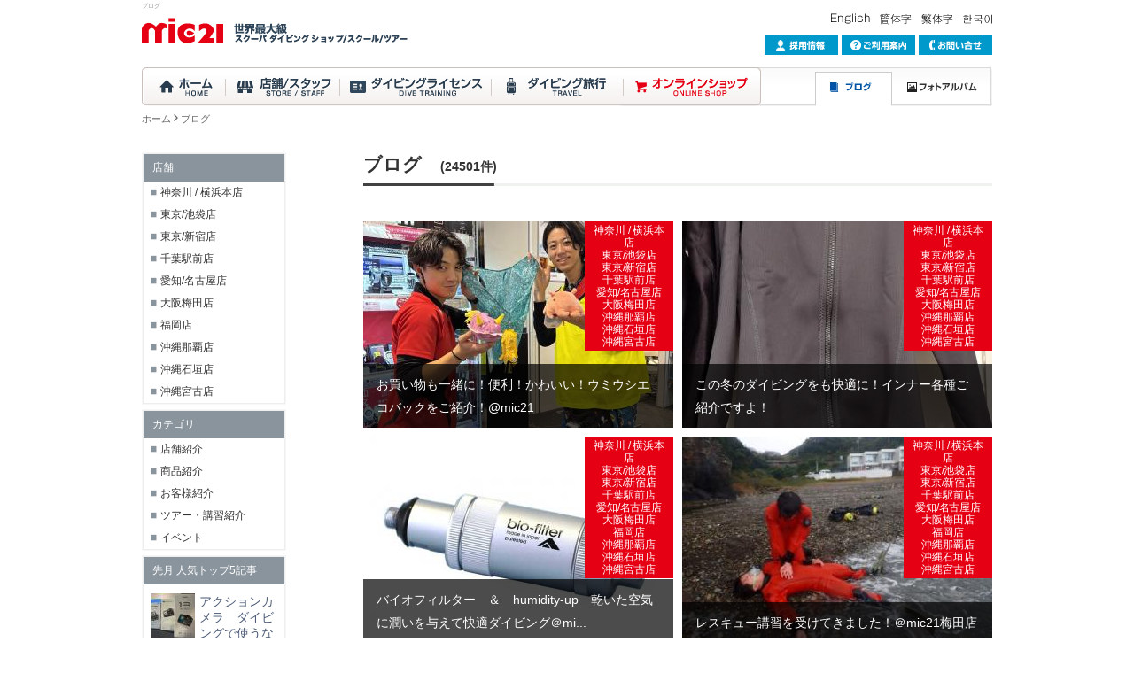

--- FILE ---
content_type: text/html; charset=UTF-8
request_url: https://blog.mic21.com/?oa_limit=16&oa_pageID=5
body_size: 88051
content:
<!DOCTYPE html>
<!--[if lt IE 7]>      <html class="no-js lt-ie9 lt-ie8 lt-ie7"> <![endif]-->
<!--[if IE 7]>         <html class="no-js lt-ie9 lt-ie8"> <![endif]-->
<!--[if IE 8]>         <html class="no-js lt-ie9"> <![endif]-->
<!--[if gt IE 8]><!--> <html class="no-js"> <!--<![endif]-->
<head>
<meta charset="utf-8">
<meta http-equiv="X-UA-Compatible" content="IE=edge,chrome=1">
<title>ブログ | エムアイシー21【mic21】</title>
<meta name="description" content="国内最大級のダイビングショップmic21の公式ブログ。ダイビングや海の魅力、ダイビングライセンス取得キャンペーン、おすすめダイビングツアー、ダイビング（シュノーケリング）器材の新着情報、お得情報について発信しています。">
<meta name="keywords" content="ダイビング,ダイビングライセンス,ダイビングスクール,ブログ,シュノーケリング,ダイビング器材,講習,mic21,横浜,沖縄,池袋,品川,新宿,船橋,名古屋,梅田,福岡">
<meta name="viewport" content="width=device-width, initial-scale=1">
<link rel="stylesheet" href="/src/ico/style.css">
<link rel="stylesheet" href="/src/vendor/powertip/jquery.powertip.css">
<link rel="stylesheet" href="/src/main.css">


<link rel="stylesheet" href="/src/vendor/magnific-popup/magnific-popup.css">

<!--[if lt IE 9]>
<script src="/src/vendor/html5-3.6-respond-1.1.0.min.js"></script>
<![endif]-->

<!-- Google Tag Manager -->
<script>(function(w,d,s,l,i){w[l]=w[l]||[];w[l].push({'gtm.start':
new Date().getTime(),event:'gtm.js'});var f=d.getElementsByTagName(s)[0],
j=d.createElement(s),dl=l!='dataLayer'?'&l='+l:'';j.async=true;j.src=
'https://www.googletagmanager.com/gtm.js?id='+i+dl;f.parentNode.insertBefore(j,f);
})(window,document,'script','dataLayer','GTM-548K57B');</script>
<!-- End Google Tag Manager -->

</head>
<body id="top" class="id-blog">

<!-- Google Tag Manager (noscript) -->
<noscript><iframe src="https://www.googletagmanager.com/ns.html?id=GTM-548K57B"
height="0" width="0" style="display:none;visibility:hidden"></iframe></noscript>
<!-- End Google Tag Manager (noscript) -->

<div class="container">

<!--↓PC用-->

<header class="usp-none header ">
  <h1 class="h1">ブログ</h1>
  <p class="logo"><a href="https://www.mic21.com"><img src="/img/oa/spacer.gif" class="jsrp-img jsrp-ignoresize jsrp-not0" data-rp_imgsrc="/img/h_logo.png" alt="世界最大級スキューバダイビング ショップ！ 豊富なダイビング器材・スクール・ツアーをご提供！ "></a></p>
  <nav class="nav">
    <ul class="nav_main">
    <li class="nav_main1"><a href="https://www.mic21.com" class=""><img src="/img/spacer.gif" alt="ダイビング"></a></li>
    <li class="nav_main2"><a href="https://www.mic21.com/shopstaff/" class=""><img src="/img/spacer.gif" alt="店舗/スタッフ"></a></li>
    <li class="nav_main3"><a href="https://www.mic21.com/certification/" class=""><img src="/img/spacer.gif" alt="スキューバダイビング初めての方"></a></li>
    <li class="nav_main4"><a href="https://www.mic21.com/diving/" class=""><img src="/img/spacer.gif" alt="ダイビング旅行"></a></li>
    <li class="nav_main5"><a href="http://ec.mic21.com/" class=""><img src="/img/spacer.gif" alt="オンラインショップ"></a></li>
    <li class="nav_main6"><a href="https://blog.mic21.com" class="cur"><img src="/img/spacer.gif" alt="ブログ" ></a></li>
    <li class="nav_main7"><a href="https://blog.mic21.com/photo/" class=""><img src="/img/spacer.gif" alt="フォトアルバム" ></a></li>
    </ul>
          </nav>
  <p class="global"><!--a href="javascript:void(0);" onclick="window.location.href='http://www'+'.mic21.com/';return false;"--><!--a href="http://www.mic21.com/"><img src="/img/lang_ja.png" alt="日本語"></a-->　<!--a href="http://www.mic21.com.e.ae.hp.transer.com/"--><a href="/foreign/english.php"><img src="/img/lang_en.png" alt="English"></a>　<!--- <a href="http://www.mic21.com.c.ae.hp.transer.com/"> ---><a href="/foreign/chinese_s.php"><img src="/img/lang_ch1.png" alt="簡体字"></a><!--- </a> --->　<!--- <a href="http://www.mic21.com.t.ae.hp.transer.com/"> ---><a href="/foreign/chinese_t.php"><img src="/img/lang_ch2.png" alt="繁体字"></a><!--- </a> --->　<a href="/foreign/korean.php"><img src="/img/lang_kr.png" alt="???"></a></p>
  <p class="hn">
  
   <a href="https://www.mic21.com/recruit/"><img src="/img/oa/spacer.gif" class="jsrp-img jsrp-ignoresize jsrp-not0" data-rp_imgsrc="/img/h_hn0.png" alt="ダイビング 求人情報"></a>
   
  <a href="https://www.mic21.com/guide/" class=""><img src="/img/oa/spacer.gif" class="jsrp-img jsrp-ignoresize jsrp-not0" data-rp_imgsrc="/img/h_hn1.png" alt="ご利用案内"></a>
  <a href="https://www.mic21.com/inquiry/index.php"><img src="/img/oa/spacer.gif" class="jsrp-img jsrp-ignoresize jsrp-not0" data-rp_imgsrc="/img/h_hn2.png" alt="お問い合わせ"></a>
  </p>
</header>

<!--↓スマホ用-->
<div class="sp-h upc-none">
	<div class="sp-h-liqr u-liqr">
  	<div class="sp-h-liqr_in u-liqr_in">
		  <p class="sp-h-logo"><a href="https://www.mic21.com"><img src="/img/oa/spacer.gif" data-rp_imgsrc="/img/h_logo.png" class="sp-h-logo_img u-img100 jsrp-img jsrp-ignoresize jsrp-not1" alt="世界最大級スキューバダイビング ショップ！ 豊富なダイビング器材・スクール・ツアーをご提供！ "></a></p>
    </div>
  </div>
  <div class="sp-h-liqr_aside u-liqr_aside">
    <p class="sp-h-btn">
      <a class="u-spmenubtn" onClick="oa.u.spmenu_toggle();" type="button">
        <span class="u-spmenubtn_line js-spmenubtn_line"></span>
      </a>
    </p>
    <p class="sp-h-select">
    	<select name="select" class="u-fr" onChange="if($(this).val())location.href=$(this).val();">
    		<option value="">Language</option>
    		<option value="http://www.mic21.com/">日本語</option>
    		<option value="http://www.mic21.com/foreign/english.php">English</option>
    		<option value="http://www.mic21.com/foreign/chinese_s.php">簡体字</option>
    		<option value="http://www.mic21.com/foreign/chinese_t.php">繁体字</option>
    		<option value="http://www.mic21.com/foreign/korean.php">???</option>
    		</select>
    </p>
  </div>
</div><!--sp-h-->
<div class="upc-none">
  <div class="js-spmenu usp-menu u-none">
    <a class="usp-menuclose u-mb10 i_close2" onClick="oa.u.spmenu_toggle();" type="button"></a>
    <ul class="usp-menu_ul u-mb10">
    <li class="usp-menu_li"><a class="usp-menu_a i_home" href="https://www.mic21.com"> ホーム<span class="u-r i_ya"></span></a></li>
    <li class="usp-menu_li "><a class="usp-menu_i i_ya" href="https://www.mic21.com/shopstaff/"></a><a class="usp-menu_a i_shop" onClick="oa.u.spmenu_sub_toggle(this);"> mic21店舗紹介<span class="u-r i_ya_sankaku i_90">　</span></a></li>
    <li class="u-none">
      <ul>
      <li class="usp-menu_li usp-menu_li-2 "><a class="usp-menu_a usp-menu_a-2 i_null" href="https://www.mic21.com/staff/li/staff.html"> スタッフランキング<span class="u-r i_ya"></span></a></li>
        <li class="usp-menu_li usp-menu_li-2 "><a class="usp-menu_a usp-menu_a-2 i_null" href="https://www.mic21.com/shop/show/shop/1.html"> 神奈川/横浜本店<span class="u-r i_ya"></span></a></li>
<li class="usp-menu_li usp-menu_li-3 "><a class="usp-menu_a usp-menu_a-2 i_null" href="https://www.mic21.com/staff/li/staff.html?ctm_shop01_SRC_tag=1"> スタッフ<span class="u-r i_ya"></span></a></li>
<li class="usp-menu_li usp-menu_li-2 "><a class="usp-menu_a usp-menu_a-2 i_null" href="https://www.mic21.com/shop/show/shop/2.html"> 東京/池袋店<span class="u-r i_ya"></span></a></li>
<li class="usp-menu_li usp-menu_li-3 "><a class="usp-menu_a usp-menu_a-2 i_null" href="https://www.mic21.com/staff/li/staff.html?ctm_shop01_SRC_tag=2"> スタッフ<span class="u-r i_ya"></span></a></li>
<li class="usp-menu_li usp-menu_li-2 "><a class="usp-menu_a usp-menu_a-2 i_null" href="https://www.mic21.com/shop/show/shop/3.html"> 東京/新宿店<span class="u-r i_ya"></span></a></li>
<li class="usp-menu_li usp-menu_li-3 "><a class="usp-menu_a usp-menu_a-2 i_null" href="https://www.mic21.com/staff/li/staff.html?ctm_shop01_SRC_tag=3"> スタッフ<span class="u-r i_ya"></span></a></li>
<li class="usp-menu_li usp-menu_li-2 "><a class="usp-menu_a usp-menu_a-2 i_null" href="https://www.mic21.com/shop/show/shop/5.html"> 千葉駅前店<span class="u-r i_ya"></span></a></li>
<li class="usp-menu_li usp-menu_li-3 "><a class="usp-menu_a usp-menu_a-2 i_null" href="https://www.mic21.com/staff/li/staff.html?ctm_shop01_SRC_tag=5"> スタッフ<span class="u-r i_ya"></span></a></li>
<li class="usp-menu_li usp-menu_li-2 "><a class="usp-menu_a usp-menu_a-2 i_null" href="https://www.mic21.com/shop/show/shop/6.html"> 愛知/名古屋店<span class="u-r i_ya"></span></a></li>
<li class="usp-menu_li usp-menu_li-3 "><a class="usp-menu_a usp-menu_a-2 i_null" href="https://www.mic21.com/staff/li/staff.html?ctm_shop01_SRC_tag=6"> スタッフ<span class="u-r i_ya"></span></a></li>
<li class="usp-menu_li usp-menu_li-2 "><a class="usp-menu_a usp-menu_a-2 i_null" href="https://www.mic21.com/shop/show/shop/7.html"> 大阪/梅田店<span class="u-r i_ya"></span></a></li>
<li class="usp-menu_li usp-menu_li-3 "><a class="usp-menu_a usp-menu_a-2 i_null" href="https://www.mic21.com/staff/li/staff.html?ctm_shop01_SRC_tag=7"> スタッフ<span class="u-r i_ya"></span></a></li>
<li class="usp-menu_li usp-menu_li-2 "><a class="usp-menu_a usp-menu_a-2 i_null" href="https://www.mic21.com/shop/show/shop/8.html"> 福岡店<span class="u-r i_ya"></span></a></li>
<li class="usp-menu_li usp-menu_li-3 "><a class="usp-menu_a usp-menu_a-2 i_null" href="https://www.mic21.com/staff/li/staff.html?ctm_shop01_SRC_tag=8"> スタッフ<span class="u-r i_ya"></span></a></li>
<li class="usp-menu_li usp-menu_li-2 "><a class="usp-menu_a usp-menu_a-2 i_null" href="https://www.mic21.com/shop/show/shop/9.html"> 沖縄那覇店<span class="u-r i_ya"></span></a></li>
<li class="usp-menu_li usp-menu_li-3 "><a class="usp-menu_a usp-menu_a-2 i_null" href="https://www.mic21.com/staff/li/staff.html?ctm_shop01_SRC_tag=9"> スタッフ<span class="u-r i_ya"></span></a></li>
<li class="usp-menu_li usp-menu_li-2 "><a class="usp-menu_a usp-menu_a-2 i_null" href="https://www.mic21.com/shop/show/shop/19.html"> 沖縄石垣店<span class="u-r i_ya"></span></a></li>
<li class="usp-menu_li usp-menu_li-3 "><a class="usp-menu_a usp-menu_a-2 i_null" href="https://www.mic21.com/staff/li/staff.html?ctm_shop01_SRC_tag=19"> スタッフ<span class="u-r i_ya"></span></a></li>
<li class="usp-menu_li usp-menu_li-2 "><a class="usp-menu_a usp-menu_a-2 i_null" href="https://www.mic21.com/shop/show/shop/20.html"> 沖縄宮古店<span class="u-r i_ya"></span></a></li>
<li class="usp-menu_li usp-menu_li-3 "><a class="usp-menu_a usp-menu_a-2 i_null" href="https://www.mic21.com/staff/li/staff.html?ctm_shop01_SRC_tag=20"> スタッフ<span class="u-r i_ya"></span></a></li>
<li class="usp-menu_li usp-menu_li-2 "><a class="usp-menu_a usp-menu_a-2 i_null" href="https://www.mic21.com/shop/show/shop/21.html"> 石垣/サーフアウトレット<span class="u-r i_ya"></span></a></li>
<li class="usp-menu_li usp-menu_li-3 "><a class="usp-menu_a usp-menu_a-2 i_null" href="https://www.mic21.com/staff/li/staff.html?ctm_shop01_SRC_tag=21"> スタッフ<span class="u-r i_ya"></span></a></li>
<li class="usp-menu_li usp-menu_li-2 "><a class="usp-menu_a usp-menu_a-2 i_null" href="https://www.mic21.com/shop/show/shop/11.html"> 通販<span class="u-r i_ya"></span></a></li>
<li class="usp-menu_li usp-menu_li-3 "><a class="usp-menu_a usp-menu_a-2 i_null" href="https://www.mic21.com/staff/li/staff.html?ctm_shop01_SRC_tag=11"> スタッフ<span class="u-r i_ya"></span></a></li>
<li class="usp-menu_li usp-menu_li-2 "><a class="usp-menu_a usp-menu_a-2 i_null" href="https://www.mic21.com/shop/show/shop/12.html"> buddytour<span class="u-r i_ya"></span></a></li>
<li class="usp-menu_li usp-menu_li-3 "><a class="usp-menu_a usp-menu_a-2 i_null" href="https://www.mic21.com/staff/li/staff.html?ctm_shop01_SRC_tag=12"> スタッフ<span class="u-r i_ya"></span></a></li>
<li class="usp-menu_li usp-menu_li-2 "><a class="usp-menu_a usp-menu_a-2 i_null" href="https://www.mic21.com/shop/show/shop/13.html"> 香港/PRO-DIVE<span class="u-r i_ya"></span></a></li>
<li class="usp-menu_li usp-menu_li-3 "><a class="usp-menu_a usp-menu_a-2 i_null" href="https://www.mic21.com/staff/li/staff.html?ctm_shop01_SRC_tag=13"> スタッフ<span class="u-r i_ya"></span></a></li>
          <li class="usp-menu_li usp-menu_li-2 "><a class="usp-menu_a usp-menu_a-2 i_null" href="https://beach-terrace.jp/"> ビーチテラス串本<span class="u-r i_ya"></span></a></li>
          <!--li class="usp-menu_li usp-menu_li-2 "><a class="usp-menu_a usp-menu_a-2 i_null" href="https://www.mic21.com/clubhouse/higashi_izu.php"> 東伊豆クラブハウス<span class="u-r i_ya"></span></a></li-->
          <li class="usp-menu_li usp-menu_li-2 "><a class="usp-menu_a usp-menu_a-2 i_null" href="https://www.mic21.com/clubhouse/bousou.php"> 房総クラブハウス<span class="u-r i_ya"></span></a></li>
      </ul>
    </li>
    <li class="usp-menu_li "><a class="usp-menu_i i_ya" href="https://www.mic21.com/certification/"></a><a class="usp-menu_a i_card" onClick="oa.u.spmenu_sub_toggle(this);"> ダイビングライセンス<span class="u-r i_ya_sankaku i_90">　</span></a></li>
    <li class="u-none">
      <ul>
			      <li class="usp-menu_li usp-menu_li-2 "><a class="usp-menu_a usp-menu_a-2 i_null" href="https://www.mic21.com/beginner/"> ダイビングはじめての方<span class="u-r i_ya"></span></a></li>
      <li class="usp-menu_li usp-menu_li-2 "><a class="usp-menu_a usp-menu_a-2 i_null" href="https://www.mic21.com/school/"> コース・プラン一覧<span class="u-r i_ya"></span></a></li>
      <li class="usp-menu_li usp-menu_li-3 "><a class="usp-menu_a usp-menu_a-3 i_null" href="https://www.mic21.com/school/course.php?page=sd"> スクーバ・ダイバー・コース（SD)<span class="u-r i_ya"></span></a></li>
      <li class="usp-menu_li usp-menu_li-3 "><a class="usp-menu_a usp-menu_a-3 i_null" href="https://www.mic21.com/school/course.php?page=ow"> オープン・ウォーター・<br>　　ダイバー・コース（OW)<span class="u-r i_ya"></span></a></li>
      <li class="usp-menu_li usp-menu_li-3 "><a class="usp-menu_a usp-menu_a-3 i_null" href="https://www.mic21.com/school/course.php?page=aow"> アドヴァンスド・オープン・ウォーター・<br>　　ダイバー・コース（AOW)<span class="u-r i_ya"></span></a></li>
      <li class="usp-menu_li usp-menu_li-3 "><a class="usp-menu_a usp-menu_a-3 i_null" href="https://www.mic21.com/school/course.php?page=efr"> エマージェンシー・ファースト・<br>　　レスポンス・コース（EFR)<span class="u-r i_ya"></span></a></li>
      <li class="usp-menu_li usp-menu_li-3 "><a class="usp-menu_a usp-menu_a-3 i_null" href="https://www.mic21.com/school/course.php?page=rd"> レスキュー・ダイバー・コース（RD)<span class="u-r i_ya"></span></a></li>
      <li class="usp-menu_li usp-menu_li-3 "><a class="usp-menu_a usp-menu_a-3 i_null" href="https://www.mic21.com/school/course.php?page=dm"> ダイブマスター・コース（DM）<span class="u-r i_ya"></span></a></li>
      <li class="usp-menu_li usp-menu_li-3 "><a class="usp-menu_a usp-menu_a-3 i_null" href="https://www.mic21.com/school/course.php?page=idc"> インストラクター・コース（IDC)<span class="u-r i_ya"></span></a></li>
      <!--<li class="usp-menu_li usp-menu_li-3"><span class="usp-menu_a usp-menu_a-3 i_null" href="/beginner/"> <span class="u-b">スペシャルティコース</span></span></li>-->
      <li class="usp-menu_li usp-menu_li-3 "><a class="usp-menu_a usp-menu_a-3 i_null" href="https://www.mic21.com/school/sp.php?page=drs"> ドライスーツ・ダイバー<span class="u-r i_ya"></span></a></li>
      <li class="usp-menu_li usp-menu_li-3 "><a class="usp-menu_a usp-menu_a-3 i_null" href="https://www.mic21.com/school/sp.php?page=ppb"> ピーク・パフォーマンス・<br>　　ボイヤンシー<span class="u-r i_ya"></span></a></li>
      <li class="usp-menu_li usp-menu_li-3 "><a class="usp-menu_a usp-menu_a-3 i_null" href="https://www.mic21.com/school/sp.php?page=ups"> 水中フォトグラファー<span class="u-r i_ya"></span></a></li>
      <li class="usp-menu_li usp-menu_li-3 "><a class="usp-menu_a usp-menu_a-3 i_null" href="https://www.mic21.com/school/sp.php?page=nat"> 水中ナチュラリスト<span class="u-r i_ya"></span></a></li>
      <li class="usp-menu_li usp-menu_li-3 "><a class="usp-menu_a usp-menu_a-3 i_null" href="https://www.mic21.com/school/sp.php?page=fid"> AWARE魚の見分け方<span class="u-r i_ya"></span></a></li>
	  
	  
	  
	  
	   <li class="usp-menu_li usp-menu_li-3 "><a class="usp-menu_a usp-menu_a-3 i_null" href="/school/enriched_air.php"> エンリッチド・エア・ダイバー<span class="u-r i_ya"></span></a></li>
      <li class="usp-menu_li usp-menu_li-3 "><a class="usp-menu_a usp-menu_a-3 i_null" href="/school/equipment.php"> 器材<span class="u-r i_ya"></span></a></li>
      <li class="usp-menu_li usp-menu_li-3 "><a class="usp-menu_a usp-menu_a-3 i_null" href="/school/drift.php"> ドリフト<span class="u-r i_ya"></span></a></li>
	  
	  
	  
	  
	  
      <li class="usp-menu_li usp-menu_li-3 "><a class="usp-menu_a usp-menu_a-3 i_null" href="https://www.mic21.com/school/sp.php?page=uns"> 水中ナビゲーター<span class="u-r i_ya"></span></a></li>
      <li class="usp-menu_li usp-menu_li-3 "><a class="usp-menu_a usp-menu_a-3 i_null" href="https://www.mic21.com/school/sp.php?page=bds"> ボート・ダイバー<span class="u-r i_ya"></span></a></li>
      <li class="usp-menu_li usp-menu_li-3 "><a class="usp-menu_a usp-menu_a-3 i_null" href="https://www.mic21.com/school/sp.php?page=nds"> ナイト・ダイバー<span class="u-r i_ya"></span></a></li>
      <li class="usp-menu_li usp-menu_li-3 "><a class="usp-menu_a usp-menu_a-3 i_null" href="https://www.mic21.com/school/sp.php?page=dds"> ディープ・ダイバー<span class="u-r i_ya"></span></a></li>
      <li class="usp-menu_li usp-menu_li-3 "><a class="usp-menu_a usp-menu_a-3 i_null" href="https://www.mic21.com/school/course.php?page=msd"> マスター・スクーバ・ダイバー（MSD)<span class="u-r i_ya"></span></a></li>
      <li class="usp-menu_li usp-menu_li-3 "><a class="usp-menu_a usp-menu_a-3 i_null" href="https://www.mic21.com/school/dantai.php"> 団体様向け<br>　　オープン・ウォーター・<br>　　ダイバー・コース取得プラン<span class="u-r i_ya"></span></a></li>
      <li class="usp-menu_li usp-menu_li-2 "><a class="usp-menu_a usp-menu_a-2 i_null" href="https://www.mic21.com/school/attention.php"> 講習・ツアーご参加の皆様へ<span class="u-r i_ya"></span></a></li>
      </ul>
    </li>
    <li class="usp-menu_li "><a class="usp-menu_i i_ya" href="https://www.mic21.com/diving/"></a><a class="usp-menu_a i_bag2" onClick="oa.u.spmenu_sub_toggle(this);"> ダイビング旅行<span class="u-r i_ya_sankaku i_90">　</span></a></li>
    <li class="u-none">
      <ul>
      <li class="usp-menu_li usp-menu_li-2 "><a class="usp-menu_a usp-menu_a-2 i_null" href="https://www.mic21.com/buddytour/"> ダイビング団体旅行 buddytour<span class="u-r i_ya"></span></a></li>
      <li class="usp-menu_li usp-menu_li-2 "><a class="usp-menu_a usp-menu_a-2 i_null" href="https://tour.mic21.com/"> ファンダイビングツアー<span class="u-r i_ya"></span></a></li>
      </ul>
    </li>
    <li class="usp-menu_li"><a class="usp-menu_a i_cart" href="http://ec.mic21.com/"> オンラインショップ<span class="u-r i_ya"></span></a></li>
        
        
        <li class="usp-menu_li"><a class="usp-menu_a i_film" href="/mic21tv/index.html"> mic21動画リンク集<span class="u-r i_ya"></span></a></li>
        
        
        
    <li class="usp-menu_li is-current"><a class="usp-menu_a i_book2" href="https://blog.mic21.com"> ブログ<span class="u-r i_ya"></span></a></li>
    <li class="usp-menu_li "><a class="usp-menu_a i_picture" href="https://blog.mic21.com/photo/"> フォトアルバム<span class="u-r i_ya"></span></a></li>
	
    <li class="usp-menu_li "><a class="usp-menu_a i_usr" href="https://www.mic21.com/etc/recruit.php"> 求人情報<span class="u-r i_ya"></span></a></li>
    <li class="usp-menu_li "><a class="usp-menu_a i_company" href="https://www.mic21.com/etc/company.php"> 会社案内<span class="u-r i_ya"></span></a></li>
	
	
	
	
	
	
	
	
	
    <li class="usp-menu_li "><a class="usp-menu_a i_hatena" href="https://www.mic21.com/guide/"> ご利用案内<span class="u-r i_ya"></span></a></li>
    <li class="usp-menu_li "><a class="usp-menu_a i_tel" href="https://www.mic21.com/inquiry/"> お問い合わせ<span class="u-r i_ya"></span></a></li>
    <li class="usp-menu_li "><a class="usp-menu_a i_other" onClick="oa.u.spmenu_sub_toggle(this);"> その他<span class="u-r i_ya_sankaku i_90"></span></a></li>
    <li class="u-none">
      <ul>

      <li class="usp-menu_li usp-menu_li-3 "><a class="usp-menu_a usp-menu_a-3 i_null" href="https://www.mic21.com/faq/"> FAQ<span class="u-r i_ya"></span></a></li>
      <li class="usp-menu_li usp-menu_li-3 "><a class="usp-menu_a usp-menu_a-3 i_null" href="https://www.mic21.com/etc/press.php"> プレスリリース<span class="u-r i_ya"></span></a></li>
      <li class="usp-menu_li usp-menu_li-3 "><a class="usp-menu_a usp-menu_a-3 i_null" href="https://www.mic21.com/etc/report.php"> 取材について<span class="u-r i_ya"></span></a></li>
      <li class="usp-menu_li usp-menu_li-3 "><a class="usp-menu_a usp-menu_a-3 i_null" href="https://www.mic21.com/etc/privacy.php"> プライバシーポリシー<span class="u-r i_ya"></span></a></li>
      <li class="usp-menu_li usp-menu_li-3 "><a class="usp-menu_a usp-menu_a-3 i_null" href="https://www.mic21.com/shop/show/shop/13.html"> 香港/PRO-DIVE<span class="u-r i_ya"></span></a></li>
      </ul>
    </li>
    </ul>
    <a class="usp-menuclose i_close2" onClick="oa.u.spmenu_toggle();" type="button"></a>
  </div><!--js-spmenu-->
</div>





<ul class="u-pan usp-none u-mt05"><li class="u-pan_li i_ya"><a href="https://www.mic21.com" class="u-pan_a">ホーム</a></li><li class="u-pan_li i_ya">ブログ</li></ul>
<div class="main">


    


        <div class="wrap wrap_shopstaff">
          <article class="article">
          <div id="js-template"><h2 class="ttl_page "><span class="u-b u-ff">ブログ　<span class="u-tx_s">(24501件)</span></span></h2><div class="usp-in"><ul class="g g-g10 gpc-2n is-break c-blogul">
<li class="g-c1_2 c-blogli"><a href="https://blog.mic21.com/blog/show/blog/25005.html"><div class="c-blogli_in"><p class="c-blogli_img"><span class="c-oafileimage"><img src="/img/oa/spacer.gif" data-rp_imgsrc="//blog.mic21.com/asset/blog04_pub/2025-11-15_1207_6917ee7ddd73a_l.jpeg"  data-cur_src_org="//blog.mic21.com/asset/blog04_pub/2025-11-15_1207_6917ee7ddd73a.jpeg" data-cur_src_s="//blog.mic21.com/asset/blog04_pub/2025-11-15_1207_6917ee7ddd73a_l.jpeg" data-cur_src_l="//blog.mic21.com/asset/blog04_pub/2025-11-15_1207_6917ee7ddd73a.jpeg" data-cur_src_vt="//blog.mic21.com/asset/blog04_pub/2025-11-15_1207_6917ee7ddd73a.jpeg" data-pub_src_org="//blog.mic21.com/asset/blog04_pub/2025-11-15_1207_6917ee7ddd73a.jpeg" data-pub_src_l="//blog.mic21.com/asset/blog04_pub/2025-11-15_1207_6917ee7ddd73a.jpeg" data-pub_path_org="/home/micblog/www/trunk/htdocs/asset/blog04_pub/2025-11-15_1207_6917ee7ddd73a.jpeg" width="350" height="233" class="u-img100 jsrp-ignoresize jsrp-img"></span>

</p><p class="c-blogli_title">お買い物も一緒に！便利！かわいい！ウミウシエコバックをご紹介！@mic21</p><div class="upc-none"><p class="c-aside_blogli_links">神奈川 / 横浜本店 <br>
 東京/池袋店 <br>
 東京/新宿店 <br>
 千葉駅前店 <br>
 愛知/名古屋店 <br>
 大阪梅田店 <br>
 沖縄那覇店 <br>
 沖縄石垣店 <br>
 沖縄宮古店</p></div><div class="c-blogli_icon usp-none" style="width:100px"><p class="c-blogli_icon_btn">神奈川 / 横浜本店 <br>
 東京/池袋店 <br>
 東京/新宿店 <br>
 千葉駅前店 <br>
 愛知/名古屋店 <br>
 大阪梅田店 <br>
 沖縄那覇店 <br>
 沖縄石垣店 <br>
 沖縄宮古店</p></div></div></a></li>
<li class="g-c1_2 c-blogli"><a href="https://blog.mic21.com/blog/show/blog/25003.html"><div class="c-blogli_in"><p class="c-blogli_img"><span class="c-oafileimage"><img src="/img/oa/spacer.gif" data-rp_imgsrc="//blog.mic21.com/asset/blog04_pub/2025-11-14_1058_69168cbba68d0_l.jpg"  data-cur_src_org="//blog.mic21.com/asset/blog04_pub/2025-11-14_1058_69168cbba68d0.jpg" data-cur_src_s="//blog.mic21.com/asset/blog04_pub/2025-11-14_1058_69168cbba68d0_l.jpg" data-cur_src_l="//blog.mic21.com/asset/blog04_pub/2025-11-14_1058_69168cbba68d0.jpg" data-cur_src_vt="//blog.mic21.com/asset/blog04_pub/2025-11-14_1058_69168cbba68d0.jpg" data-pub_src_org="//blog.mic21.com/asset/blog04_pub/2025-11-14_1058_69168cbba68d0.jpg" data-pub_src_l="//blog.mic21.com/asset/blog04_pub/2025-11-14_1058_69168cbba68d0.jpg" data-pub_path_org="/home/micblog/www/trunk/htdocs/asset/blog04_pub/2025-11-14_1058_69168cbba68d0.jpg" width="350" height="233" class="u-img100 jsrp-ignoresize jsrp-img"></span>

</p><p class="c-blogli_title">この冬のダイビングをも快適に！インナー各種ご紹介ですよ！</p><div class="upc-none"><p class="c-aside_blogli_links">神奈川 / 横浜本店 <br>
 東京/池袋店 <br>
 東京/新宿店 <br>
 千葉駅前店 <br>
 愛知/名古屋店 <br>
 大阪梅田店 <br>
 沖縄那覇店 <br>
 沖縄石垣店 <br>
 沖縄宮古店</p></div><div class="c-blogli_icon usp-none" style="width:100px"><p class="c-blogli_icon_btn">神奈川 / 横浜本店 <br>
 東京/池袋店 <br>
 東京/新宿店 <br>
 千葉駅前店 <br>
 愛知/名古屋店 <br>
 大阪梅田店 <br>
 沖縄那覇店 <br>
 沖縄石垣店 <br>
 沖縄宮古店</p></div></div></a></li>
<li class="g-c1_2 c-blogli"><a href="https://blog.mic21.com/blog/show/blog/25004.html"><div class="c-blogli_in"><p class="c-blogli_img"><span class="c-oafileimage"><img src="/img/oa/spacer.gif" data-rp_imgsrc="//blog.mic21.com/asset/blog04_pub/2025-11-14_0713_691657ff1f431_l.jpeg"  data-cur_src_org="//blog.mic21.com/asset/blog04_pub/2025-11-14_0713_691657ff1f431.jpeg" data-cur_src_s="//blog.mic21.com/asset/blog04_pub/2025-11-14_0713_691657ff1f431_l.jpeg" data-cur_src_l="//blog.mic21.com/asset/blog04_pub/2025-11-14_0713_691657ff1f431.jpeg" data-cur_src_vt="//blog.mic21.com/asset/blog04_pub/2025-11-14_0713_691657ff1f431.jpeg" data-pub_src_org="//blog.mic21.com/asset/blog04_pub/2025-11-14_0713_691657ff1f431.jpeg" data-pub_src_l="//blog.mic21.com/asset/blog04_pub/2025-11-14_0713_691657ff1f431.jpeg" data-pub_path_org="/home/micblog/www/trunk/htdocs/asset/blog04_pub/2025-11-14_0713_691657ff1f431.jpeg" width="350" height="233" class="u-img100 jsrp-ignoresize jsrp-img"></span>

</p><p class="c-blogli_title">バイオフィルター　＆　humidity-up　乾いた空気に潤いを与えて快適ダイビング＠mi...</p><div class="upc-none"><p class="c-aside_blogli_links">神奈川 / 横浜本店 <br>
 東京/池袋店 <br>
 東京/新宿店 <br>
 千葉駅前店 <br>
 愛知/名古屋店 <br>
 大阪梅田店 <br>
 福岡店 <br>
 沖縄那覇店 <br>
 沖縄石垣店 <br>
 沖縄宮古店</p></div><div class="c-blogli_icon usp-none" style="width:100px"><p class="c-blogli_icon_btn">神奈川 / 横浜本店 <br>
 東京/池袋店 <br>
 東京/新宿店 <br>
 千葉駅前店 <br>
 愛知/名古屋店 <br>
 大阪梅田店 <br>
 福岡店 <br>
 沖縄那覇店 <br>
 沖縄石垣店 <br>
 沖縄宮古店</p></div></div></a></li>
<li class="g-c1_2 c-blogli"><a href="https://blog.mic21.com/blog/show/blog/24997.html"><div class="c-blogli_in"><p class="c-blogli_img"><span class="c-oafileimage"><img src="/img/oa/spacer.gif" data-rp_imgsrc="//blog.mic21.com/asset/blog04_pub/2025-11-12_1221_6913fd2f6bb3f_l.jpg"  data-cur_src_org="//blog.mic21.com/asset/blog04_pub/2025-11-12_1221_6913fd2f6bb3f.jpg" data-cur_src_s="//blog.mic21.com/asset/blog04_pub/2025-11-12_1221_6913fd2f6bb3f_l.jpg" data-cur_src_l="//blog.mic21.com/asset/blog04_pub/2025-11-12_1221_6913fd2f6bb3f.jpg" data-cur_src_vt="//blog.mic21.com/asset/blog04_pub/2025-11-12_1221_6913fd2f6bb3f.jpg" data-pub_src_org="//blog.mic21.com/asset/blog04_pub/2025-11-12_1221_6913fd2f6bb3f.jpg" data-pub_src_l="//blog.mic21.com/asset/blog04_pub/2025-11-12_1221_6913fd2f6bb3f.jpg" data-pub_path_org="/home/micblog/www/trunk/htdocs/asset/blog04_pub/2025-11-12_1221_6913fd2f6bb3f.jpg" width="350" height="233" class="u-img100 jsrp-ignoresize jsrp-img"></span>

</p><p class="c-blogli_title">レスキュー講習を受けてきました！＠mic21梅田店</p><div class="upc-none"><p class="c-aside_blogli_links">神奈川 / 横浜本店 <br>
 東京/池袋店 <br>
 東京/新宿店 <br>
 千葉駅前店 <br>
 愛知/名古屋店 <br>
 大阪梅田店 <br>
 福岡店 <br>
 沖縄那覇店 <br>
 沖縄石垣店 <br>
 沖縄宮古店</p></div><div class="c-blogli_icon usp-none" style="width:100px"><p class="c-blogli_icon_btn">神奈川 / 横浜本店 <br>
 東京/池袋店 <br>
 東京/新宿店 <br>
 千葉駅前店 <br>
 愛知/名古屋店 <br>
 大阪梅田店 <br>
 福岡店 <br>
 沖縄那覇店 <br>
 沖縄石垣店 <br>
 沖縄宮古店</p></div></div></a></li>
<li class="g-c1_2 c-blogli"><a href="https://blog.mic21.com/blog/show/blog/24996.html"><div class="c-blogli_in"><p class="c-blogli_img"><span class="c-oafileimage"><img src="/img/oa/spacer.gif" data-rp_imgsrc="//blog.mic21.com/asset/blog04_pub/2025-11-10_2315_6911f384e8d32_l.jpg"  data-cur_src_org="//blog.mic21.com/asset/blog04_pub/2025-11-10_2315_6911f384e8d32.jpg" data-cur_src_s="//blog.mic21.com/asset/blog04_pub/2025-11-10_2315_6911f384e8d32_l.jpg" data-cur_src_l="//blog.mic21.com/asset/blog04_pub/2025-11-10_2315_6911f384e8d32.jpg" data-cur_src_vt="//blog.mic21.com/asset/blog04_pub/2025-11-10_2315_6911f384e8d32.jpg" data-pub_src_org="//blog.mic21.com/asset/blog04_pub/2025-11-10_2315_6911f384e8d32.jpg" data-pub_src_l="//blog.mic21.com/asset/blog04_pub/2025-11-10_2315_6911f384e8d32.jpg" data-pub_path_org="/home/micblog/www/trunk/htdocs/asset/blog04_pub/2025-11-10_2315_6911f384e8d32.jpg" width="350" height="233" class="u-img100 jsrp-ignoresize jsrp-img"></span>

</p><p class="c-blogli_title">伊豆ツアーに行ってきました！ベストシーズン到来！？</p><div class="upc-none"><p class="c-aside_blogli_links">神奈川 / 横浜本店 <br>
 東京/池袋店 <br>
 東京/新宿店 <br>
 千葉駅前店 <br>
 愛知/名古屋店 <br>
 大阪梅田店 <br>
 沖縄那覇店 <br>
 沖縄石垣店 <br>
 沖縄宮古店</p></div><div class="c-blogli_icon usp-none" style="width:100px"><p class="c-blogli_icon_btn">神奈川 / 横浜本店 <br>
 東京/池袋店 <br>
 東京/新宿店 <br>
 千葉駅前店 <br>
 愛知/名古屋店 <br>
 大阪梅田店 <br>
 沖縄那覇店 <br>
 沖縄石垣店 <br>
 沖縄宮古店</p></div></div></a></li>
<li class="g-c1_2 c-blogli"><a href="https://blog.mic21.com/blog/show/blog/24995.html"><div class="c-blogli_in"><p class="c-blogli_img"><span class="c-oafileimage"><img src="/img/oa/spacer.gif" data-rp_imgsrc="//blog.mic21.com/asset/blog04_pub/2025-11-10_1551_69118b7964c79_l.jpg"  data-cur_src_org="//blog.mic21.com/asset/blog04_pub/2025-11-10_1551_69118b7964c79.jpg" data-cur_src_s="//blog.mic21.com/asset/blog04_pub/2025-11-10_1551_69118b7964c79_l.jpg" data-cur_src_l="//blog.mic21.com/asset/blog04_pub/2025-11-10_1551_69118b7964c79.jpg" data-cur_src_vt="//blog.mic21.com/asset/blog04_pub/2025-11-10_1551_69118b7964c79.jpg" data-pub_src_org="//blog.mic21.com/asset/blog04_pub/2025-11-10_1551_69118b7964c79.jpg" data-pub_src_l="//blog.mic21.com/asset/blog04_pub/2025-11-10_1551_69118b7964c79.jpg" data-pub_path_org="/home/micblog/www/trunk/htdocs/asset/blog04_pub/2025-11-10_1551_69118b7964c79.jpg" width="350" height="233" class="u-img100 jsrp-ignoresize jsrp-img"></span>

</p><p class="c-blogli_title">PROTEX　FP-330　頑丈なダイビング用ハードケース　プロテックス</p><div class="upc-none"><p class="c-aside_blogli_links">神奈川 / 横浜本店 <br>
 東京/池袋店 <br>
 東京/新宿店 <br>
 千葉駅前店 <br>
 愛知/名古屋店 <br>
 大阪梅田店 <br>
 沖縄那覇店 <br>
 沖縄石垣店 <br>
 沖縄宮古店</p></div><div class="c-blogli_icon usp-none" style="width:100px"><p class="c-blogli_icon_btn">神奈川 / 横浜本店 <br>
 東京/池袋店 <br>
 東京/新宿店 <br>
 千葉駅前店 <br>
 愛知/名古屋店 <br>
 大阪梅田店 <br>
 沖縄那覇店 <br>
 沖縄石垣店 <br>
 沖縄宮古店</p></div></div></a></li>
<li class="g-c1_2 c-blogli"><a href="https://blog.mic21.com/blog/show/blog/24994.html"><div class="c-blogli_in"><p class="c-blogli_img"><span class="c-oafileimage"><img src="/img/oa/spacer.gif" data-rp_imgsrc="//blog.mic21.com/asset/blog04_pub/2025-11-09_1441_6910298d85fb7_l.jpg"  data-cur_src_org="//blog.mic21.com/asset/blog04_pub/2025-11-09_1441_6910298d85fb7.jpg" data-cur_src_s="//blog.mic21.com/asset/blog04_pub/2025-11-09_1441_6910298d85fb7_l.jpg" data-cur_src_l="//blog.mic21.com/asset/blog04_pub/2025-11-09_1441_6910298d85fb7.jpg" data-cur_src_vt="//blog.mic21.com/asset/blog04_pub/2025-11-09_1441_6910298d85fb7.jpg" data-pub_src_org="//blog.mic21.com/asset/blog04_pub/2025-11-09_1441_6910298d85fb7.jpg" data-pub_src_l="//blog.mic21.com/asset/blog04_pub/2025-11-09_1441_6910298d85fb7.jpg" data-pub_path_org="/home/micblog/www/trunk/htdocs/asset/blog04_pub/2025-11-09_1441_6910298d85fb7.jpg" width="350" height="233" class="u-img100 jsrp-ignoresize jsrp-img"></span>

</p><p class="c-blogli_title">海で大活躍！バッグ3選！@mic21</p><div class="upc-none"><p class="c-aside_blogli_links">神奈川 / 横浜本店 <br>
 東京/池袋店 <br>
 東京/新宿店 <br>
 千葉駅前店 <br>
 愛知/名古屋店 <br>
 大阪梅田店 <br>
 沖縄那覇店 <br>
 沖縄石垣店 <br>
 沖縄宮古店</p></div><div class="c-blogli_icon usp-none" style="width:100px"><p class="c-blogli_icon_btn">神奈川 / 横浜本店 <br>
 東京/池袋店 <br>
 東京/新宿店 <br>
 千葉駅前店 <br>
 愛知/名古屋店 <br>
 大阪梅田店 <br>
 沖縄那覇店 <br>
 沖縄石垣店 <br>
 沖縄宮古店</p></div></div></a></li>
<li class="g-c1_2 c-blogli"><a href="https://blog.mic21.com/blog/show/blog/24992.html"><div class="c-blogli_in"><p class="c-blogli_img"><span class="c-oafileimage"><img src="/img/oa/spacer.gif" data-rp_imgsrc="//blog.mic21.com/asset/blog04_pub/2025-11-08_2006_690f244c6eaed_l.jpeg"  data-cur_src_org="//blog.mic21.com/asset/blog04_pub/2025-11-08_2006_690f244c6eaed.jpeg" data-cur_src_s="//blog.mic21.com/asset/blog04_pub/2025-11-08_2006_690f244c6eaed_l.jpeg" data-cur_src_l="//blog.mic21.com/asset/blog04_pub/2025-11-08_2006_690f244c6eaed.jpeg" data-cur_src_vt="//blog.mic21.com/asset/blog04_pub/2025-11-08_2006_690f244c6eaed.jpeg" data-pub_src_org="//blog.mic21.com/asset/blog04_pub/2025-11-08_2006_690f244c6eaed.jpeg" data-pub_src_l="//blog.mic21.com/asset/blog04_pub/2025-11-08_2006_690f244c6eaed.jpeg" data-pub_path_org="/home/micblog/www/trunk/htdocs/asset/blog04_pub/2025-11-08_2006_690f244c6eaed.jpeg" width="350" height="233" class="u-img100 jsrp-ignoresize jsrp-img"></span>

</p><p class="c-blogli_title">☆実はビーニーやフードもオーダーできちゃいます☆</p><div class="upc-none"><p class="c-aside_blogli_links">神奈川 / 横浜本店 <br>
 東京/池袋店 <br>
 東京/新宿店 <br>
 千葉駅前店 <br>
 愛知/名古屋店 <br>
 大阪梅田店 <br>
 沖縄那覇店 <br>
 沖縄石垣店 <br>
 沖縄宮古店</p></div><div class="c-blogli_icon usp-none" style="width:100px"><p class="c-blogli_icon_btn">神奈川 / 横浜本店 <br>
 東京/池袋店 <br>
 東京/新宿店 <br>
 千葉駅前店 <br>
 愛知/名古屋店 <br>
 大阪梅田店 <br>
 沖縄那覇店 <br>
 沖縄石垣店 <br>
 沖縄宮古店</p></div></div></a></li>
<li class="g-c1_2 c-blogli"><a href="https://blog.mic21.com/blog/show/blog/24985.html"><div class="c-blogli_in"><p class="c-blogli_img"><span class="c-oafileimage"><img src="/img/oa/spacer.gif" data-rp_imgsrc="//blog.mic21.com/asset/blog04_pub/2025-11-07_1426_690d830a3bed2_l.jpeg"  data-cur_src_org="//blog.mic21.com/asset/blog04_pub/2025-11-07_1426_690d830a3bed2.jpeg" data-cur_src_s="//blog.mic21.com/asset/blog04_pub/2025-11-07_1426_690d830a3bed2_l.jpeg" data-cur_src_l="//blog.mic21.com/asset/blog04_pub/2025-11-07_1426_690d830a3bed2.jpeg" data-cur_src_vt="//blog.mic21.com/asset/blog04_pub/2025-11-07_1426_690d830a3bed2.jpeg" data-pub_src_org="//blog.mic21.com/asset/blog04_pub/2025-11-07_1426_690d830a3bed2.jpeg" data-pub_src_l="//blog.mic21.com/asset/blog04_pub/2025-11-07_1426_690d830a3bed2.jpeg" data-pub_path_org="/home/micblog/www/trunk/htdocs/asset/blog04_pub/2025-11-07_1426_690d830a3bed2.jpeg" width="350" height="233" class="u-img100 jsrp-ignoresize jsrp-img"></span>

</p><p class="c-blogli_title">ウエットス―ツが洗える！ウエットシャンプーのご紹介！</p><div class="upc-none"><p class="c-aside_blogli_links">神奈川 / 横浜本店 <br>
 東京/池袋店 <br>
 東京/新宿店 <br>
 千葉駅前店 <br>
 愛知/名古屋店 <br>
 大阪梅田店 <br>
 沖縄那覇店 <br>
 沖縄石垣店 <br>
 沖縄宮古店</p></div><div class="c-blogli_icon usp-none" style="width:100px"><p class="c-blogli_icon_btn">神奈川 / 横浜本店 <br>
 東京/池袋店 <br>
 東京/新宿店 <br>
 千葉駅前店 <br>
 愛知/名古屋店 <br>
 大阪梅田店 <br>
 沖縄那覇店 <br>
 沖縄石垣店 <br>
 沖縄宮古店</p></div></div></a></li>
<li class="g-c1_2 c-blogli"><a href="https://blog.mic21.com/blog/show/blog/25000.html"><div class="c-blogli_in"><p class="c-blogli_img"><span class="c-oafileimage"><img src="/img/oa/spacer.gif" data-rp_imgsrc="//blog.mic21.com/asset/blog04_pub/2025-11-12_1427_69141ac1a978e_l.png"  data-cur_src_org="//blog.mic21.com/asset/blog04_pub/2025-11-12_1427_69141ac1a978e.png" data-cur_src_s="//blog.mic21.com/asset/blog04_pub/2025-11-12_1427_69141ac1a978e_l.png" data-cur_src_l="//blog.mic21.com/asset/blog04_pub/2025-11-12_1427_69141ac1a978e.png" data-cur_src_vt="//blog.mic21.com/asset/blog04_pub/2025-11-12_1427_69141ac1a978e.png" data-pub_src_org="//blog.mic21.com/asset/blog04_pub/2025-11-12_1427_69141ac1a978e.png" data-pub_src_l="//blog.mic21.com/asset/blog04_pub/2025-11-12_1427_69141ac1a978e.png" data-pub_path_org="/home/micblog/www/trunk/htdocs/asset/blog04_pub/2025-11-12_1427_69141ac1a978e.png" width="350" height="233" class="u-img100 jsrp-ignoresize jsrp-img"></span>

</p><p class="c-blogli_title">新商品　SEA&SEA YS-D130R　ご予約受付中！！</p><div class="upc-none"><p class="c-aside_blogli_links">神奈川 / 横浜本店 <br>
 東京/池袋店 <br>
 東京/新宿店 <br>
 千葉駅前店 <br>
 愛知/名古屋店 <br>
 大阪梅田店 <br>
 福岡店 <br>
 沖縄那覇店 <br>
 沖縄石垣店 <br>
 沖縄宮古店</p></div><div class="c-blogli_icon usp-none" style="width:100px"><p class="c-blogli_icon_btn">神奈川 / 横浜本店 <br>
 東京/池袋店 <br>
 東京/新宿店 <br>
 千葉駅前店 <br>
 愛知/名古屋店 <br>
 大阪梅田店 <br>
 福岡店 <br>
 沖縄那覇店 <br>
 沖縄石垣店 <br>
 沖縄宮古店</p></div></div></a></li>
<li class="g-c1_2 c-blogli"><a href="https://blog.mic21.com/blog/show/blog/24991.html"><div class="c-blogli_in"><p class="c-blogli_img"><span class="c-oafileimage"><img src="/img/oa/spacer.gif" data-rp_imgsrc="//blog.mic21.com/asset/blog04_pub/2025-11-05_1709_690b062e5cb0b_l.jpg"  data-cur_src_org="//blog.mic21.com/asset/blog04_pub/2025-11-05_1709_690b062e5cb0b.jpg" data-cur_src_s="//blog.mic21.com/asset/blog04_pub/2025-11-05_1709_690b062e5cb0b_l.jpg" data-cur_src_l="//blog.mic21.com/asset/blog04_pub/2025-11-05_1709_690b062e5cb0b.jpg" data-cur_src_vt="//blog.mic21.com/asset/blog04_pub/2025-11-05_1709_690b062e5cb0b.jpg" data-pub_src_org="//blog.mic21.com/asset/blog04_pub/2025-11-05_1709_690b062e5cb0b.jpg" data-pub_src_l="//blog.mic21.com/asset/blog04_pub/2025-11-05_1709_690b062e5cb0b.jpg" data-pub_path_org="/home/micblog/www/trunk/htdocs/asset/blog04_pub/2025-11-05_1709_690b062e5cb0b.jpg" width="350" height="233" class="u-img100 jsrp-ignoresize jsrp-img"></span>

</p><p class="c-blogli_title">ダイビングフードって何を選んだらいいの？？</p><div class="upc-none"><p class="c-aside_blogli_links">神奈川 / 横浜本店 <br>
 東京/池袋店 <br>
 東京/新宿店 <br>
 千葉駅前店 <br>
 愛知/名古屋店 <br>
 大阪梅田店 <br>
 沖縄那覇店 <br>
 沖縄石垣店 <br>
 沖縄宮古店</p></div><div class="c-blogli_icon usp-none" style="width:100px"><p class="c-blogli_icon_btn">神奈川 / 横浜本店 <br>
 東京/池袋店 <br>
 東京/新宿店 <br>
 千葉駅前店 <br>
 愛知/名古屋店 <br>
 大阪梅田店 <br>
 沖縄那覇店 <br>
 沖縄石垣店 <br>
 沖縄宮古店</p></div></div></a></li>
<li class="g-c1_2 c-blogli"><a href="https://blog.mic21.com/blog/show/blog/24990.html"><div class="c-blogli_in"><p class="c-blogli_img"><span class="c-oafileimage"><img src="/img/oa/spacer.gif" data-rp_imgsrc="//blog.mic21.com/asset/blog04_pub/2025-11-04_1721_6909b78c4ab5a_l.jpg"  data-cur_src_org="//blog.mic21.com/asset/blog04_pub/2025-11-04_1721_6909b78c4ab5a.jpg" data-cur_src_s="//blog.mic21.com/asset/blog04_pub/2025-11-04_1721_6909b78c4ab5a_l.jpg" data-cur_src_l="//blog.mic21.com/asset/blog04_pub/2025-11-04_1721_6909b78c4ab5a.jpg" data-cur_src_vt="//blog.mic21.com/asset/blog04_pub/2025-11-04_1721_6909b78c4ab5a.jpg" data-pub_src_org="//blog.mic21.com/asset/blog04_pub/2025-11-04_1721_6909b78c4ab5a.jpg" data-pub_src_l="//blog.mic21.com/asset/blog04_pub/2025-11-04_1721_6909b78c4ab5a.jpg" data-pub_path_org="/home/micblog/www/trunk/htdocs/asset/blog04_pub/2025-11-04_1721_6909b78c4ab5a.jpg" width="350" height="233" class="u-img100 jsrp-ignoresize jsrp-img"></span>

</p><p class="c-blogli_title">ソフトからハードまでロングフィンケースあれこれご紹介！</p><div class="upc-none"><p class="c-aside_blogli_links">神奈川 / 横浜本店 <br>
 東京/池袋店 <br>
 東京/新宿店 <br>
 千葉駅前店 <br>
 愛知/名古屋店 <br>
 大阪梅田店 <br>
 沖縄那覇店 <br>
 沖縄石垣店 <br>
 沖縄宮古店</p></div><div class="c-blogli_icon usp-none" style="width:100px"><p class="c-blogli_icon_btn">神奈川 / 横浜本店 <br>
 東京/池袋店 <br>
 東京/新宿店 <br>
 千葉駅前店 <br>
 愛知/名古屋店 <br>
 大阪梅田店 <br>
 沖縄那覇店 <br>
 沖縄石垣店 <br>
 沖縄宮古店</p></div></div></a></li>
<li class="g-c1_2 c-blogli"><a href="https://blog.mic21.com/blog/show/blog/24993.html"><div class="c-blogli_in"><p class="c-blogli_img"><span class="c-oafileimage"><img src="/img/oa/spacer.gif" data-rp_imgsrc="//blog.mic21.com/asset/blog04_pub/2025-11-09_1138_690ffe9e213d6_l.jpg"  data-cur_src_org="//blog.mic21.com/asset/blog04_pub/2025-11-09_1138_690ffe9e213d6.jpg" data-cur_src_s="//blog.mic21.com/asset/blog04_pub/2025-11-09_1138_690ffe9e213d6_l.jpg" data-cur_src_l="//blog.mic21.com/asset/blog04_pub/2025-11-09_1138_690ffe9e213d6.jpg" data-cur_src_vt="//blog.mic21.com/asset/blog04_pub/2025-11-09_1138_690ffe9e213d6.jpg" data-pub_src_org="//blog.mic21.com/asset/blog04_pub/2025-11-09_1138_690ffe9e213d6.jpg" data-pub_src_l="//blog.mic21.com/asset/blog04_pub/2025-11-09_1138_690ffe9e213d6.jpg" data-pub_path_org="/home/micblog/www/trunk/htdocs/asset/blog04_pub/2025-11-09_1138_690ffe9e213d6.jpg" width="350" height="233" class="u-img100 jsrp-ignoresize jsrp-img"></span>

</p><p class="c-blogli_title">來沖繩潛水，順便來體驗高壓氧艙！！！！！　＠mic21沖縄那覇店</p><div class="upc-none"><p class="c-aside_blogli_links">神奈川 / 横浜本店 <br>
 東京/池袋店 <br>
 東京/新宿店 <br>
 千葉駅前店 <br>
 愛知/名古屋店 <br>
 大阪梅田店 <br>
 沖縄那覇店 <br>
 沖縄石垣店 <br>
 沖縄宮古店</p></div><div class="c-blogli_icon usp-none" style="width:100px"><p class="c-blogli_icon_btn">神奈川 / 横浜本店 <br>
 東京/池袋店 <br>
 東京/新宿店 <br>
 千葉駅前店 <br>
 愛知/名古屋店 <br>
 大阪梅田店 <br>
 沖縄那覇店 <br>
 沖縄石垣店 <br>
 沖縄宮古店</p></div></div></a></li>
<li class="g-c1_2 c-blogli"><a href="https://blog.mic21.com/blog/show/blog/24989.html"><div class="c-blogli_in"><p class="c-blogli_img"><span class="c-oafileimage"><img src="/img/oa/spacer.gif" data-rp_imgsrc="//blog.mic21.com/asset/blog04_pub/2025-11-02_1852_690729f60e940_l.jpg"  data-cur_src_org="//blog.mic21.com/asset/blog04_pub/2025-11-02_1852_690729f60e940.jpg" data-cur_src_s="//blog.mic21.com/asset/blog04_pub/2025-11-02_1852_690729f60e940_l.jpg" data-cur_src_l="//blog.mic21.com/asset/blog04_pub/2025-11-02_1852_690729f60e940.jpg" data-cur_src_vt="//blog.mic21.com/asset/blog04_pub/2025-11-02_1852_690729f60e940.jpg" data-pub_src_org="//blog.mic21.com/asset/blog04_pub/2025-11-02_1852_690729f60e940.jpg" data-pub_src_l="//blog.mic21.com/asset/blog04_pub/2025-11-02_1852_690729f60e940.jpg" data-pub_path_org="/home/micblog/www/trunk/htdocs/asset/blog04_pub/2025-11-02_1852_690729f60e940.jpg" width="350" height="233" class="u-img100 jsrp-ignoresize jsrp-img"></span>

</p><p class="c-blogli_title">ボートコートで冬をのりこなせ！！＠ダイビングスクールmic21</p><div class="upc-none"><p class="c-aside_blogli_links">神奈川 / 横浜本店 <br>
 東京/池袋店 <br>
 東京/新宿店 <br>
 千葉駅前店 <br>
 愛知/名古屋店 <br>
 大阪梅田店 <br>
 沖縄那覇店 <br>
 沖縄石垣店 <br>
 沖縄宮古店</p></div><div class="c-blogli_icon usp-none" style="width:100px"><p class="c-blogli_icon_btn">神奈川 / 横浜本店 <br>
 東京/池袋店 <br>
 東京/新宿店 <br>
 千葉駅前店 <br>
 愛知/名古屋店 <br>
 大阪梅田店 <br>
 沖縄那覇店 <br>
 沖縄石垣店 <br>
 沖縄宮古店</p></div></div></a></li>
<li class="g-c1_2 c-blogli"><a href="https://blog.mic21.com/blog/show/blog/24988.html"><div class="c-blogli_in"><p class="c-blogli_img"><span class="c-oafileimage"><img src="/img/oa/spacer.gif" data-rp_imgsrc="//blog.mic21.com/asset/blog04_pub/2025-11-01_1443_69059deb452d2_l.jpg"  data-cur_src_org="//blog.mic21.com/asset/blog04_pub/2025-11-01_1443_69059deb452d2.jpg" data-cur_src_s="//blog.mic21.com/asset/blog04_pub/2025-11-01_1443_69059deb452d2_l.jpg" data-cur_src_l="//blog.mic21.com/asset/blog04_pub/2025-11-01_1443_69059deb452d2.jpg" data-cur_src_vt="//blog.mic21.com/asset/blog04_pub/2025-11-01_1443_69059deb452d2.jpg" data-pub_src_org="//blog.mic21.com/asset/blog04_pub/2025-11-01_1443_69059deb452d2.jpg" data-pub_src_l="//blog.mic21.com/asset/blog04_pub/2025-11-01_1443_69059deb452d2.jpg" data-pub_path_org="/home/micblog/www/trunk/htdocs/asset/blog04_pub/2025-11-01_1443_69059deb452d2.jpg" width="350" height="233" class="u-img100 jsrp-ignoresize jsrp-img"></span>

</p><p class="c-blogli_title">2026年を先取り!!mic21カレンダー2026が入荷しました♪</p><div class="upc-none"><p class="c-aside_blogli_links">神奈川 / 横浜本店 <br>
 東京/池袋店 <br>
 東京/新宿店 <br>
 千葉駅前店 <br>
 愛知/名古屋店 <br>
 大阪梅田店 <br>
 沖縄那覇店 <br>
 沖縄石垣店 <br>
 沖縄宮古店</p></div><div class="c-blogli_icon usp-none" style="width:100px"><p class="c-blogli_icon_btn">神奈川 / 横浜本店 <br>
 東京/池袋店 <br>
 東京/新宿店 <br>
 千葉駅前店 <br>
 愛知/名古屋店 <br>
 大阪梅田店 <br>
 沖縄那覇店 <br>
 沖縄石垣店 <br>
 沖縄宮古店</p></div></div></a></li>
<li class="g-c1_2 c-blogli"><a href="https://blog.mic21.com/blog/show/blog/24987.html"><div class="c-blogli_in"><p class="c-blogli_img"><span class="c-oafileimage"><img src="/img/oa/spacer.gif" data-rp_imgsrc="//blog.mic21.com/asset/blog04_pub/2025-10-31_1700_69046c8991ae1_l.jpg"  data-cur_src_org="//blog.mic21.com/asset/blog04_pub/2025-10-31_1700_69046c8991ae1.jpg" data-cur_src_s="//blog.mic21.com/asset/blog04_pub/2025-10-31_1700_69046c8991ae1_l.jpg" data-cur_src_l="//blog.mic21.com/asset/blog04_pub/2025-10-31_1700_69046c8991ae1.jpg" data-cur_src_vt="//blog.mic21.com/asset/blog04_pub/2025-10-31_1700_69046c8991ae1.jpg" data-pub_src_org="//blog.mic21.com/asset/blog04_pub/2025-10-31_1700_69046c8991ae1.jpg" data-pub_src_l="//blog.mic21.com/asset/blog04_pub/2025-10-31_1700_69046c8991ae1.jpg" data-pub_path_org="/home/micblog/www/trunk/htdocs/asset/blog04_pub/2025-10-31_1700_69046c8991ae1.jpg" width="350" height="233" class="u-img100 jsrp-ignoresize jsrp-img"></span>

</p><p class="c-blogli_title">ドライスーツの中は何を着ればいいの？インナーをご紹介!!</p><div class="upc-none"><p class="c-aside_blogli_links">神奈川 / 横浜本店 <br>
 東京/池袋店 <br>
 東京/新宿店 <br>
 千葉駅前店 <br>
 愛知/名古屋店 <br>
 大阪梅田店 <br>
 沖縄那覇店 <br>
 沖縄石垣店 <br>
 沖縄宮古店</p></div><div class="c-blogli_icon usp-none" style="width:100px"><p class="c-blogli_icon_btn">神奈川 / 横浜本店 <br>
 東京/池袋店 <br>
 東京/新宿店 <br>
 千葉駅前店 <br>
 愛知/名古屋店 <br>
 大阪梅田店 <br>
 沖縄那覇店 <br>
 沖縄石垣店 <br>
 沖縄宮古店</p></div></div></a></li>

</ul></div>


<div class="js-pager u-pager u-ffr"><a  href="/?oa_limit=16&oa_pageID=1">&laquo;</a>
<a  href="/?oa_limit=16&oa_pageID=4">&lt;</a>
<a  href="/?oa_limit=16&oa_pageID=3">3</a>
<a  href="/?oa_limit=16&oa_pageID=4">4</a>
<a class="is-current" href="/?oa_limit=16&oa_pageID=5">5</a>
<a  href="/?oa_limit=16&oa_pageID=6">6</a>
<a  href="/?oa_limit=16&oa_pageID=7">7</a>
<a  href="/?oa_limit=16&oa_pageID=6">&gt;</a>
<a  href="/?oa_limit=16&oa_pageID=1532">&raquo;</a>
</div></div><!--js-template-->

          </article>
				<aside class="aside is-disp">
  <div class="nav_menu_w mb05">
    <nav class="nav_menu">
    <p class="h3 u-ff sp-ttl usp-mb-title usp-mt-title">店舗</p>
    <div class="usp-in">
		<p class="sp-aside_li i_kaku indent "><a href="https://blog.mic21.com/blog/li/blog.html?shop01=1" class="u-ff">神奈川 / 横浜本店</a></p><p class="sp-aside_li i_kaku indent "><a href="https://blog.mic21.com/blog/li/blog.html?shop01=2" class="u-ff">東京/池袋店</a></p><p class="sp-aside_li i_kaku indent "><a href="https://blog.mic21.com/blog/li/blog.html?shop01=3" class="u-ff">東京/新宿店</a></p><p class="sp-aside_li i_kaku indent "><a href="https://blog.mic21.com/blog/li/blog.html?shop01=5" class="u-ff">千葉駅前店</a></p><p class="sp-aside_li i_kaku indent "><a href="https://blog.mic21.com/blog/li/blog.html?shop01=6" class="u-ff">愛知/名古屋店</a></p><p class="sp-aside_li i_kaku indent "><a href="https://blog.mic21.com/blog/li/blog.html?shop01=7" class="u-ff">大阪梅田店</a></p><p class="sp-aside_li i_kaku indent "><a href="https://blog.mic21.com/blog/li/blog.html?shop01=8" class="u-ff">福岡店</a></p><p class="sp-aside_li i_kaku indent "><a href="https://blog.mic21.com/blog/li/blog.html?shop01=9" class="u-ff">沖縄那覇店</a></p><p class="sp-aside_li i_kaku indent "><a href="https://blog.mic21.com/blog/li/blog.html?shop01=19" class="u-ff">沖縄石垣店</a></p><p class="sp-aside_li i_kaku indent "><a href="https://blog.mic21.com/blog/li/blog.html?shop01=20" class="u-ff">沖縄宮古店</a></p>  
		</div>
    </nav>
  </div>

    

  <div class="nav_menu_w mb05">
    <nav class="nav_menu">
    <p class="h3 u-ff sp-ttl usp-mb-title usp-mt-title">カテゴリ</p>
    <div class="usp-in">
 		<p class="sp-aside_li i_kaku indent "><a href="https://blog.mic21.com/blog/li/blog/1.html" class="u-ff">店舗紹介</a></p><p class="sp-aside_li i_kaku indent "><a href="https://blog.mic21.com/blog/li/blog/2.html" class="u-ff">商品紹介</a></p><p class="sp-aside_li i_kaku indent "><a href="https://blog.mic21.com/blog/li/blog/3.html" class="u-ff">お客様紹介</a></p><p class="sp-aside_li i_kaku indent "><a href="https://blog.mic21.com/blog/li/blog/4.html" class="u-ff">ツアー・講習紹介</a></p><p class="sp-aside_li i_kaku indent "><a href="https://blog.mic21.com/blog/li/blog/20.html" class="u-ff">イベント</a></p>    </div>
    </nav>
  </div>



  <div class="nav_menu_w mb05">
    <nav class="nav_menu">
    <p class="h3 u-ff sp-ttl usp-mb-title usp-mt-title">先月 人気トップ5記事</p>
    <div class="usp-in">
      <ul class="c-aside_blogul">
 		<li class="c-aside_blogli">
											<a href="https://blog.mic21.com/blog/show/blog/24663.html">
												<div class="u-ff">
													<p class="c-aside_blogli_title"><span class="c-oafileimage"><img src="/img/oa/spacer.gif" data-rp_imgsrc="//blog.mic21.com/asset/blog04_pub/2024-12-05_1924_67517f712ebb9_xs.jpeg"  data-cur_src_org="//blog.mic21.com/asset/blog04_pub/2024-12-05_1924_67517f712ebb9.jpeg" data-cur_src_s="//blog.mic21.com/asset/blog04_pub/2024-12-05_1924_67517f712ebb9_xs.jpeg" data-cur_src_l="//blog.mic21.com/asset/blog04_pub/2024-12-05_1924_67517f712ebb9.jpeg" data-cur_src_vt="//blog.mic21.com/asset/blog04_pub/2024-12-05_1924_67517f712ebb9.jpeg" data-pub_src_org="//blog.mic21.com/asset/blog04_pub/2024-12-05_1924_67517f712ebb9.jpeg" data-pub_src_l="//blog.mic21.com/asset/blog04_pub/2024-12-05_1924_67517f712ebb9.jpeg" data-pub_path_org="/home/micblog/www/trunk/htdocs/asset/blog04_pub/2024-12-05_1924_67517f712ebb9.jpeg" width="50" height="50" class="c-aside_blogli_img jsrp-ignoresize jsrp-lazyonly jsrp-img"></span>

アクションカメラ　ダイビングで使うならどれがいい？　徹底解説します！！＠mic21名古屋店</p><p class="c-aside_blogli_links">神奈川 / 横浜本店 , 東京/池袋店 , 東京/新宿店 , 千葉駅前店 , 愛知/名古屋店 , 大阪梅田店 , 沖縄那覇店 , 沖縄石垣店 , 沖縄宮古店</p><p class="c-aside_blogli_links">店舗紹介・商品紹介・お客様紹介・ツアー・講習紹介・イベント</p></div>
											</a>
										</li><li class="c-aside_blogli">
											<a href="https://blog.mic21.com/blog/show/blog/24742.html">
												<div class="u-ff">
													<p class="c-aside_blogli_title"><span class="c-oafileimage"><img src="/img/oa/spacer.gif" data-rp_imgsrc="//blog.mic21.com/asset/blog04_pub/2025-02-23_1245_67ba99e5c8ca7_xs.jpg"  data-cur_src_org="//blog.mic21.com/asset/blog04_pub/2025-02-23_1245_67ba99e5c8ca7.jpg" data-cur_src_s="//blog.mic21.com/asset/blog04_pub/2025-02-23_1245_67ba99e5c8ca7_xs.jpg" data-cur_src_l="//blog.mic21.com/asset/blog04_pub/2025-02-23_1245_67ba99e5c8ca7.jpg" data-cur_src_vt="//blog.mic21.com/asset/blog04_pub/2025-02-23_1245_67ba99e5c8ca7.jpg" data-pub_src_org="//blog.mic21.com/asset/blog04_pub/2025-02-23_1245_67ba99e5c8ca7.jpg" data-pub_src_l="//blog.mic21.com/asset/blog04_pub/2025-02-23_1245_67ba99e5c8ca7.jpg" data-pub_path_org="/home/micblog/www/trunk/htdocs/asset/blog04_pub/2025-02-23_1245_67ba99e5c8ca7.jpg" width="50" height="50" class="c-aside_blogli_img jsrp-ignoresize jsrp-lazyonly jsrp-img"></span>

日米地位協定（Ｓｔａｔｕｓ　ｏｆ　Ｆｏｒｃｅ　Ａｇｒｅｅｍｅｎｔ）＝　ＳＯＦＡスタンプで入国した在日米軍関係者の皆様は免税で買い物できます。<br />
<br />
<br />
　</p><p class="c-aside_blogli_links">神奈川 / 横浜本店 , 東京/池袋店 , 東京/新宿店 , 千葉駅前店 , 愛知/名古屋店 , 大阪梅田店 , 沖縄那覇店 , 沖縄石垣店 , 沖縄宮古店</p><p class="c-aside_blogli_links">店舗紹介・商品紹介</p></div>
											</a>
										</li><li class="c-aside_blogli">
											<a href="https://blog.mic21.com/blog/show/blog/24700.html">
												<div class="u-ff">
													<p class="c-aside_blogli_title"><span class="c-oafileimage"><img src="/img/oa/spacer.gif" data-rp_imgsrc="//blog.mic21.com/asset/blog04_pub/2025-01-08_1611_677e253be857d_xs.jpg"  data-cur_src_org="//blog.mic21.com/asset/blog04_pub/2025-01-08_1611_677e253be857d.jpg" data-cur_src_s="//blog.mic21.com/asset/blog04_pub/2025-01-08_1611_677e253be857d_xs.jpg" data-cur_src_l="//blog.mic21.com/asset/blog04_pub/2025-01-08_1611_677e253be857d.jpg" data-cur_src_vt="//blog.mic21.com/asset/blog04_pub/2025-01-08_1611_677e253be857d.jpg" data-pub_src_org="//blog.mic21.com/asset/blog04_pub/2025-01-08_1611_677e253be857d.jpg" data-pub_src_l="//blog.mic21.com/asset/blog04_pub/2025-01-08_1611_677e253be857d.jpg" data-pub_path_org="/home/micblog/www/trunk/htdocs/asset/blog04_pub/2025-01-08_1611_677e253be857d.jpg" width="50" height="50" class="c-aside_blogli_img jsrp-ignoresize jsrp-lazyonly jsrp-img"></span>

GoPro、Insta360 Ace Pro、DJI Osmo Action、水中撮影でどのワイドレンズを使ったら良いか比べてみました！<br />
</p><p class="c-aside_blogli_links">神奈川 / 横浜本店 , 東京/池袋店 , 東京/新宿店 , 千葉駅前店 , 愛知/名古屋店 , 大阪梅田店 , 沖縄那覇店 , 沖縄石垣店 , 沖縄宮古店</p><p class="c-aside_blogli_links">商品紹介</p></div>
											</a>
										</li><li class="c-aside_blogli">
											<a href="https://blog.mic21.com/blog/show/blog/24680.html">
												<div class="u-ff">
													<p class="c-aside_blogli_title"><span class="c-oafileimage"><img src="/img/oa/spacer.gif" data-rp_imgsrc="//blog.mic21.com/asset/blog04_pub/2024-12-23_1731_67691fe8cfb33_xs.jpg"  data-cur_src_org="//blog.mic21.com/asset/blog04_pub/2024-12-23_1731_67691fe8cfb33.jpg" data-cur_src_s="//blog.mic21.com/asset/blog04_pub/2024-12-23_1731_67691fe8cfb33_xs.jpg" data-cur_src_l="//blog.mic21.com/asset/blog04_pub/2024-12-23_1731_67691fe8cfb33.jpg" data-cur_src_vt="//blog.mic21.com/asset/blog04_pub/2024-12-23_1731_67691fe8cfb33.jpg" data-pub_src_org="//blog.mic21.com/asset/blog04_pub/2024-12-23_1731_67691fe8cfb33.jpg" data-pub_src_l="//blog.mic21.com/asset/blog04_pub/2024-12-23_1731_67691fe8cfb33.jpg" data-pub_path_org="/home/micblog/www/trunk/htdocs/asset/blog04_pub/2024-12-23_1731_67691fe8cfb33.jpg" width="50" height="50" class="c-aside_blogli_img jsrp-ignoresize jsrp-lazyonly jsrp-img"></span>

要怎麼入手 Gull Barracuda fin 購買攻略 ☆☆☆　<br />
@日本最大的潛水用品公司 mic21</p><p class="c-aside_blogli_links">神奈川 / 横浜本店 , 東京/池袋店 , 東京/新宿店 , 千葉駅前店 , 愛知/名古屋店 , 大阪梅田店 , 沖縄那覇店 , 沖縄石垣店 , 沖縄宮古店</p><p class="c-aside_blogli_links">商品紹介</p></div>
											</a>
										</li><li class="c-aside_blogli">
											<a href="https://blog.mic21.com/blog/show/blog/2345.html">
												<div class="u-ff">
													<p class="c-aside_blogli_title"><span class="c-oafileimage"><img src="/img/oa/spacer.gif" data-rp_imgsrc="//blog.mic21.com/asset/blog04_pub/2017-07-02_1423_5958833429b0b_xs.jpg"  data-cur_src_org="//blog.mic21.com/asset/blog04_pub/2017-07-02_1423_5958833429b0b.jpg" data-cur_src_s="//blog.mic21.com/asset/blog04_pub/2017-07-02_1423_5958833429b0b_xs.jpg" data-cur_src_l="//blog.mic21.com/asset/blog04_pub/2017-07-02_1423_5958833429b0b.jpg" data-cur_src_vt="//blog.mic21.com/asset/blog04_pub/2017-07-02_1423_5958833429b0b.jpg" data-pub_src_org="//blog.mic21.com/asset/blog04_pub/2017-07-02_1423_5958833429b0b.jpg" data-pub_src_l="//blog.mic21.com/asset/blog04_pub/2017-07-02_1423_5958833429b0b.jpg" data-pub_path_org="/home/micblog/www/trunk/htdocs/asset/blog04_pub/2017-07-02_1423_5958833429b0b.jpg" width="50" height="50" class="c-aside_blogli_img jsrp-ignoresize jsrp-lazyonly jsrp-img"></span>

くるくるまわる！ハンドスピナー＠ダイビングショップmic21吉祥寺店</p><p class="c-aside_blogli_links">商品紹介</p></div>
											</a>
										</li>      </ul>
    </div>
    </nav>
  </div>

	  <div class="usp-in u-alnc">
  <!--a href="http://blog.with2.net/link.php?1668371" target="_blank"--><a href="https://blog.with2.net/link/?1668371" target="_blank"><img class="" src="/img/blogranking.png"></a>
  </div>
	
</aside>    </div>





</div><!--main-->
</div><!--container-->
<p class="sp-footer_btns upc-none">
	  <a class="u-btn" href="https://www.mic21.com"><span class="i_return" > </span>ホーム</a>
  	<a class="u-btn" onClick="oa.u.spmenu_toggle();"><span class="i_list" > </span>コンテンツリスト</a>
</p>


<footer class="footer">
    <div class="footer_main">
    <div class="g usp-none">
      <div class="g-c1_4 g-waku-bd">
        <ul class="mb20">
        <li class="foot_h i_shop"><a href="https://www.mic21.com/shopstaff/">　店舗</a></li>
        <li><a href="https://www.mic21.com/shop/show/shop/1.html">神奈川/横浜本店</a></li>
        <li><a href="https://www.mic21.com/shop/show/shop/2.html">東京/池袋店</a></li>
        <li><a href="https://www.mic21.com/shop/show/shop/3.html">東京/新宿店</a></li>
        <!--li><a href="<!--?php echo $this->getUrl($id='shop_mita');?>">東京/三田店</a></li>
        <!--li><a href="<!--?php echo $this->getUrl($id='shop_ki');?>">東京/吉祥寺店</a></li>
        <!---  <li><a href="/shop/show/shop/16.html">東京/吉祥寺店</a></li> --->
        <li><a href="https://www.mic21.com/shop/show/shop/5.html">千葉駅前店</a></li>
        <li><a href="https://www.mic21.com/shop/show/shop/6.html">愛知/名古屋店</a></li>
        <li><a href="https://www.mic21.com/shop/show/shop/7.html">大阪/梅田店</a></li>
        <li><a href="https://www.mic21.com/shop/show/shop/8.html">福岡店</a></li>
        <li><a href="https://www.mic21.com/shop/show/shop/9.html">沖縄那覇店</a></li>
        <li><a href="https://www.mic21.com/shop/show/shop/19.html">沖縄石垣店</a></li>
        <li><a href="https://www.mic21.com/shop/show/shop/20.html">沖縄宮古店</a></li>
        <!--li><a href="<!?php echo $this->getUrl($id='shop_out');?>">千葉/アウトレットセンター</a></li-->
        <li><a href="https://www.mic21.com/shop/show/shop/21.html">石垣/サーフアウトレット</a></li>
        </ul>
        <ul>
        <li class="foot_h i_usr"><a href="https://www.mic21.com/staff/li/staff.html">　スタッフ</a></li>
        <li><a href="https://www.mic21.com/staff/li/staff.html?ctm_shop01_SRC_tag=1">神奈川/横浜本店</a></li>
        <li><a href="https://www.mic21.com/staff/li/staff.html?ctm_shop01_SRC_tag=2">東京/池袋店</a></li>
        <li><a href="https://www.mic21.com/staff/li/staff.html?ctm_shop01_SRC_tag=3">東京/新宿店</a></li>
        <!--li><a href="<!--?php echo $this->getUrl($id='staff_mita');?>">東京/三田店</a></li>
        <!--li><a href="<!--?php echo $this->getUrl($id='staff_ki');?>">東京/吉祥寺店</a></li>
        <!---  <li><a href="/staff/li/staff.html?ctm_shop01_SRC_tag=16">東京/吉祥寺店</a></li> --->
        <li><a href="https://www.mic21.com/staff/li/staff.html?ctm_shop01_SRC_tag=5">千葉駅前店</a></li>
        <li><a href="https://www.mic21.com/staff/li/staff.html?ctm_shop01_SRC_tag=6">愛知/名古屋店</a></li>
        <li><a href="https://www.mic21.com/staff/li/staff.html?ctm_shop01_SRC_tag=7">大阪/梅田店</a></li>
        <li><a href="https://www.mic21.com/staff/li/staff.html?ctm_shop01_SRC_tag=8">福岡店</a></li>
        <li><a href="https://www.mic21.com/staff/li/staff.html?ctm_shop01_SRC_tag=9">沖縄那覇店</a></li>
        <li><a href="https://www.mic21.com/staff/li/staff.html?ctm_shop01_SRC_tag=19">沖縄石垣店</a></li>
        <li><a href="https://www.mic21.com/shop/show/shop/20.html">沖縄宮古店</a></li>
        <!--li><a href="<!?php echo $this->getUrl($id='staff_out');?>">千葉/アウトレットセンター</a></li-->
        <li><a href="https://www.mic21.com/staff/li/staff.html?ctm_shop01_SRC_tag=21">石垣/サーフアウトレット</a></li>
        </ul>
      </div><!--g-c1_4 -->
      <div class="g-c1_4 g-waku-bd">
          <ul class="mb20">
          <li class="foot_h i_card"><a href="https://www.mic21.com/certification/">　ダイビングライセンス</a></li>
          <li><a href="https://www.mic21.com/attract/">ダイビングの魅力</a></li>
          <li><a href="https://www.mic21.com/beginner/">ダイビング初めての方</a></li>
          <li><a href="https://www.mic21.com/school/">コースプラン一覧</a></li>
          <li><a href="https://www.mic21.com/school/course.php?page=sd">スクーバ･ダイバー</a></li>
          <li><a href="https://www.mic21.com/school/course.php?page=ow">オープン･ウォーター･ダイバー</a></li> 
          <li><a href="https://www.mic21.com/school/course.php?page=try">体験ダイビング</a></li>
          <li><a href="https://www.mic21.com/school/course.php?page=review">おさらいダイビング</a></li>
          <li><a href="https://www.mic21.com/school/course.php?page=aow">アドヴァンスド･オープン･ウォーター･ダイバー</a></li>
          <li><a href="https://www.mic21.com/school/course.php?page=efr">エマージェンシー･ファースト･レスポンス</a></li>
          <li><a href="https://www.mic21.com/school/course.php?page=rd">レスキュー･ダイバー</a></li>
          <li><a href="https://www.mic21.com/school/course.php?page=dm">ダイブマスター</a></li>
          <li><a href="https://www.mic21.com/school/course.php?page=idc">インストラクター</a></li>
          <li class="ac i_plus"><a href="javascript:void(0)" class="ac_btn">スペシャルティ</a>
              <ul class="">
              <li><a href="https://www.mic21.com/school/sp.php?page=drs">ドライスーツ・ダイバー</a></li>
              <li><a href="https://www.mic21.com/school/sp.php?page=ppb">ピーク・パフォーマンス・ボヤンシー</a></li>
              <li><a href="https://www.mic21.com/school/sp.php?page=ups">水中フォトグラファー</a></li>
              <li><a href="https://www.mic21.com/school/sp.php?page=nat">水中ナチュラリスト</a></li>
              <li><a href="https://www.mic21.com/school/sp.php?page=fid">AWARE魚の見分け方</a></li>
			   <li><a href="/school/enriched_air.php">エンリッチド・エア・ダイバー</a></li>
              <li><a href="/school/equipment.php">器材</a></li>
              <li><a href="/school/drift.php">ドリフト</a></li>
              <li><a href="https://www.mic21.com/school/sp.php?page=uns">水中ナビゲーター</a></li>
              <li><a href="https://www.mic21.com/school/sp.php?page=bds">ボート・ダイバー</a></li>
              <li><a href="https://www.mic21.com/school/sp.php?page=nds">ナイト・ダイバー</a></li>
              <li><a href="https://www.mic21.com/school/sp.php?page=dds">ディープ・ダイバー</a></li>
              </ul>
          </li>
          </ul>
          <ul>
          <li class="foot_h i_bag2"><a href="https://www.mic21.com/diving/">　ダイビング旅行</a></li>
          <li><a href="https://tour.mic21.com/">ファンダイビング</a></li>
          <li><a href="https://www.mic21.com/buddytour/">buddy tour</a></li>
          <li><a href="https://blog.mic21.com/photo/">フォトアルバム</a></li>
          </ul>
      </div><!--g-c1_4 -->
      <div class="g-c1_4 g-waku-bd">
          <ul class="mb20 pb70">
          <li class="foot_h i_cart"><a href="http://ec.mic21.com">　オンラインショップ</a></li>
          <li><!--- <a href="javascript:void(0)" class="ac_btn"> --->
            <!--a href="http://ec.mic21.com/shop/c/c40/"-->ダイビング用品<!--/a-->
            <ul class="">
            <li class="ac i_plus"><a href="javascript:void(0)" class="ac_btn">ダイブコンピューター</a>
              <ul class="">
              <li class="ac i_plus"><a href="javascript:void(0)" class="ac_btn">腕時計サイズ</a>
			  	<ul class="">
					<li><a href="https://ec.mic21.com/shop/c/c401010/">ソーラー充電式</a></li>
              <li><a href="https://ec.mic21.com/shop/c/c401020/">充電式</a></li>
              <li><a href="https://ec.mic21.com/shop/c/c401030/">電池式</a></li>
				</ul>
			  </li>
			  
              <li class="ac i_plus"><a href="javascript:void(0)" class="ac_btn">大画面サイズ</a>
			  <ul class="">
              <li><a href="https://ec.mic21.com/shop/c/c402010/">充電式</a></li>
              <li><a href="https://ec.mic21.com/shop/c/c402020/">電池式</a></li>
				</ul>
			  </li>
              <li><a href="https://ec.mic21.com/shop/c/c4030/">アクセサリー</a></li>
              <li><a href="https://ec.mic21.com/shop/c/c4040/">交換用電池/ベルト</a></li>
              </ul>
            </li>
            <li class="ac i_plus"><a href="javascript:void(0)" class="ac_btn">軽器材</a>
              <ul class="">
              <li><a href="https://ec.mic21.com/shop/c/c4210/">軽器材2点セット</a></li>
              <li><a href="https://ec.mic21.com/shop/c/c4212/">軽器材3点セット</a></li>
              <li><a href="https://ec.mic21.com/shop/c/c4214/">軽器材4点セット</a></li>
              <li><a href="https://ec.mic21.com/shop/c/c4220/">マスク</a></li>
              <li><a href="https://ec.mic21.com/shop/c/c4240/">スノーケル</a></li>
              <li><a href="https://ec.mic21.com/shop/c/c4250/">フィン</a></li>
              <li><a href="https://ec.mic21.com/shop/c/c4260/">ブーツ</a></li>
              <li><a href="https://ec.mic21.com/shop/c/c4270/">グローブ</a></li>
              <li><a href="https://ec.mic21.com/shop/c/c422040/">マスクストラップ</a></li>
			  <li><a href="https://ec.mic21.com/shop/c/c422030/">度付レンズ</a></li>
              <li><a href="https://ec.mic21.com/shop/c/c4230/">くもり止め</a></li>
              <li><a href="https://ec.mic21.com/shop/c/c4280/">交換パーツ</a></li>
              </ul>
            </li>
            <li class="ac i_plus"><a href="javascript:void(0)" class="ac_btn">重器材</a>
              <ul class="">
			  <li><a href="https://ec.mic21.com/shop/c/c4410/">重器材2点セット</a></li>
              <li><a href="https://ec.mic21.com/shop/c/c4412/">重器材3点セット</a></li>
              <li><a href="https://ec.mic21.com/shop/c/c4414/">重器材4点セット</a></li>
              <li><a href="https://ec.mic21.com/shop/c/c4416/">重器材5点セット</a></li>
              <li><a href="https://ec.mic21.com/shop/c/c4420/">BCD</a></li>
              <li><a href="https://ec.mic21.com/shop/c/c4430/">レギュレーター</a></li>
              <li><a href="https://ec.mic21.com/shop/c/c4440/">オクトパス</a></li>
              <li><a href="https://ec.mic21.com/shop/c/c4450/">ゲージ/コンパス</a></li>
              <li><a href="https://ec.mic21.com/shop/c/c4460/">交換パーツ/アクセサリー</a></li>
              </ul>
            </li>
            <li class="ac i_plus"><a href="javascript:void(0)" class="ac_btn">スーツ/防寒インナー</a>
              <ul class="">
              <li><a href="https://ec.mic21.com/shop/c/c3010/">ウェットスーツ</a></li>
              <li><a href="https://ec.mic21.com/shop/c/c3020/">ドライスーツ</a></li>
              <li><a href="https://ec.mic21.com/shop/c/c3030/">インナーウェア</a></li>
              <li><a href="https://ec.mic21.com/shop/c/c3040/">フード/ベスト</a></li>
              <li><a href="https://ec.mic21.com/shop/c/c3050/">ボートコート</a></li>
              <li><a href="https://ec.mic21.com/shop/c/c3060/">スーツアクセサリー</a></li>
              </ul>
            </li>
            <li class="ac i_plus"><a href="javascript:void(0)" class="ac_btn">ダイビングアクセサリー</a>
              <ul class="">
              <li><a href="https://ec.mic21.com/shop/c/c4610/">ログブック/バインダー/シール</a></li>
              <li><a href="https://ec.mic21.com/shop/c/c4615/">ウェイト/ベルト</a></li>
              <li><a href="https://ec.mic21.com/shop/c/c4620/">スレート/指示棒</a></li>
              <li><a href="https://ec.mic21.com/shop/c/c4630/">ランヤード/カラビナ</a></li>
			  <li><a href="https://ec.mic21.com/shop/c/c4640/">フロート</a></li>
              <li><a href="https://ec.mic21.com/shop/c/c4650/">ホーン/ベル</a></li>
              <li><a href="https://ec.mic21.com/shop/c/c4660/">ナイフ</a></li>
              <li><a href="https://ec.mic21.com/shop/c/c4670/">カレントフック</a></li>
			  <li><a href="https://ec.mic21.com/shop/c/c4680/">ロゴシーズ(トランシーバー)</a></li>
              <li><a href="https://ec.mic21.com/shop/c/c4685/">タンク</a></li>
              <li><a href="https://ec.mic21.com/shop/c/c4690/">その他</a></li>
              </ul>
            </li>
            <li class="ac i_plus"><a href="javascript:void(0)" class="ac_btn">水中ライト/ビデオライト</a>
              <ul class="">
              <li><a href="https://ec.mic21.com/shop/c/c4810/">切り替えタイプ</a></li>
              <li><a href="https://ec.mic21.com/shop/c/c4820/">スポットタイプ</a></li>
              <li><a href="https://ec.mic21.com/shop/c/c4830/">ワイドタイプ</a></li>
			  <li><a href="https://ec.mic21.com/shop/c/c4840/">リングライト</a></li>
              <li><a href="https://ec.mic21.com/shop/c/c4850/">ライトホルダー/接続パーツ</a></li>
              <li><a href="https://ec.mic21.com/shop/c/c4860/">アクセサリー</a></li>
              </ul>
            </li>
            <li class="ac i_plus"><a href="javascript:void(0)" class="ac_btn">書籍/DVD</a>
              <ul class="">
              <li><a href="https://ec.mic21.com/shop/c/c8410/">ダイビング教材/DVD</a></li>
              <li><a href="https://ec.mic21.com/shop/c/c8420/">生物図鑑</a></li>
              <li><a href="https://ec.mic21.com/shop/c/c8430/">ダイビング</a></li>
              <li><a href="https://ec.mic21.com/shop/c/c8440/">カメラ</a></li>
			  <li><a href="https://ec.mic21.com/shop/c/c8450/">ウェイクボード</a></li>
              <li><a href="https://ec.mic21.com/shop/c/c8460/">旅行</a></li>
              <li><a href="https://ec.mic21.com/shop/c/c8470/">月刊誌/その他</a></li>
              </ul>
            </li>
            <!--li class="ac i_plus"><a href="javascript:void(0)" class="ac_btn">その他</a>
              <ul class="">
              <li><a href="http://ec.mic21.com/shop/c/c409010/">ウェイト/ウェイトベルト</a></li>
              <li><a href="http://ec.mic21.com/shop/c/c409020/">水中銃/もり</a></li>
              <li><a href="http://ec.mic21.com/shop/c/c409030/">タンク/スクーター</a></li>
              </ul>
            </li-->
            </ul>        
          </li>
          <li class="ac i_plus"><a href="javascript:void(0)" class="ac_btn">シュノーケル用品/子供用品</a>
            <ul class="">
            <li><a href="http://ec.mic21.com/shop/c/c1010/">大人用</a></li>
            <li><a href="http://ec.mic21.com/shop/c/c1020/">子供用</a></li>
            </ul>        
          </li>
		   <li class="ac i_plus"><a href="javascript:void(0)" class="ac_btn">ライフジャケット/ベスト</a>
            <ul class="">
            <li><a href="https://ec.mic21.com/shop/c/c1210/">大人用</a></li>
            <li><a href="https://ec.mic21.com/shop/c/c1220/">子供用</a></li>
            </ul>
          </li>
          <li class="ac i_plus"><a href="javascript:void(0)" class="ac_btn">ラッシュガード/水着/スポーツウェア</a>
            <ul class="">
            <li><a href="https://ec.mic21.com/shop/c/c1410/">メンズ</a></li>
            <li><a href="https://ec.mic21.com/shop/c/c1420/">レディース</a></li>
            <li><a href="https://ec.mic21.com/shop/c/c1430/">子供用</a></li>
            </ul>
          </li>
		   <li class="ac i_plus"><a href="javascript:void(0)" class="ac_btn">タオル/日焼け止め/帽子</a>
            <ul class="">
            <li><a href="https://ec.mic21.com/shop/c/c1610/">日焼け止め/コスメ</a></li>
            <li><a href="https://ec.mic21.com/shop/c/c1620/">タオル/帽子</a></li>
			<li><a href="https://ec.mic21.com/shop/c/c1630/">サングラス</a></li>
            </ul>
          </li>
		  <li class="ac i_plus"><a href="javascript:void(0)" class="ac_btn">サンダル/浮き輪/磯遊び</a>
            <ul class="">
            <li><a href="https://ec.mic21.com/shop/c/c1810/">サンダル/その他</a></li>
            <li><a href="https://ec.mic21.com/shop/c/c1820/">ビーチボール/浮き輪/プール</a></li>
			<li><a href="https://ec.mic21.com/shop/c/c1830/">磯遊びグッズ</a></li>
            </ul>
          </li>
          <li class="ac i_plus"><a href="javascript:void(0)" class="ac_btn">バッグ/防水ケース</a>
            <ul class="">
            <li><a href="https://ec.mic21.com/shop/c/c2010/">メッシュバッグ</a></li>
            <li><a href="https://ec.mic21.com/shop/c/c2020/">防水バッグ</a></li>
			<li><a href="https://ec.mic21.com/shop/c/c2030/">防水ケース(スマホ)</a></li>
            <li><a href="https://ec.mic21.com/shop/c/c2040/">キャリーバッグ・ハードケース</a></li>
            <li><a href="https://ec.mic21.com/shop/c/c2060/">その他バッグ</a></li>
            <li><a href="https://ec.mic21.com/shop/c/c2070/">アクセサリー</a></li>
            </ul>
          </li>
          <li class="ac i_plus"><a href="javascript:void(0)" class="ac_btn">カメラ機材</a>
            <ul class="">
			<li><a href="https://ec.mic21.com/shop/c/c5010/">ストロボライト</a></li>
			<li><a href="https://ec.mic21.com/shop/c/c5020/">アクションカメラ(GoPro他)</a></li>
			<li><a href="https://ec.mic21.com/shop/c/c5030/">カメラ本体</a></li>
            <li><a href="https://ec.mic21.com/shop/c/c5040/">カメラセット商品</a></li>
            <li><a href="https://ec.mic21.com/shop/c/c5050/">ハウジング/ポート</a></li>
            <li><a href="https://ec.mic21.com/shop/c/c5060/">レンズ</a></li>
            <li><a href="http://ec.mic21.com/shop/c/c5060/">カメラハウジング</a></li>
            <li><a href="https://ec.mic21.com/shop/c/c5070/">アームシステム/接続パーツ</a></li>
            <li><a href="https://ec.mic21.com/shop/c/c5080/">メンテナンス用品</a></li>
            </ul>
          </li>
		  <li class="ac i_plus"><a href="javascript:void(0)" class="ac_btn">ドローンカメラ</a>
            <ul class="">
            <li><a href="https://ec.mic21.com/shop/c/c5210/">DJIドローン</a></li>
            <li><a href="https://ec.mic21.com/shop/c/c5220/">ドローン</a></li>
			<li><a href="https://ec.mic21.com/shop/c/c5230/">水中ドローン</a></li>
            <li><a href="https://ec.mic21.com/shop/c/c5240/">パーツ</a></li>
            </ul>
          </li>
          <li class="ac i_plus"><a href="javascript:void(0)" class="ac_btn">ウェイクボード</a>
            <ul class="">
            <li><a href="https://ec.mic21.com/shop/c/c6010/">セット商品</a></li>
            <li><a href="https://ec.mic21.com/shop/c/c6020/">アウトレット</a></li>
            <li><a href="https://ec.mic21.com/shop/c/c6030/">ボード</a></li>
            <li><a href="https://ec.mic21.com/shop/c/c6040/">バインディング/ブーツ</a></li>
			<li><a href="https://ec.mic21.com/shop/c/c6050/">ハンドル/ライン</a></li>
            <li><a href="https://ec.mic21.com/shop/c/c6060/">ベスト/ライフジャケット</a></li>
            <li><a href="https://ec.mic21.com/shop/c/c6070/">ウェア</a></li>
            <li><a href="https://ec.mic21.com/shop/c/c6080/">バッグ</a></li>
            <li><a href="https://ec.mic21.com/shop/c/c6090/">アクセサリー</a></li>
            </ul>        
          </li>
		  <li class="ac i_plus"><a href="javascript:void(0)" class="ac_btn">水中スクーター</a>
            <ul class="">
            <li><a href="https://ec.mic21.com/shop/c/c7010/">水中スクーター</a></li>
            <li><a href="https://ec.mic21.com/shop/c/c7020/">バッテリー/パーツ</a></li>
            </ul>
          </li>
		  <li class="ac i_plus"><a href="javascript:void(0)" class="ac_btn">SUP(サップ)</a>
            <ul class="">
            <li><a href="https://ec.mic21.com/shop/c/c7210/">SUPボード/セット</a></li>
            <li><a href="https://ec.mic21.com/shop/c/c7220/">パドル/その他</a></li>
            </ul>
          </li>
		  <li class="ac i_plus"><a href="javascript:void(0)" class="ac_btn">銛(もり)/スピアガン</a>
            <ul class="">
            <li><a href="https://ec.mic21.com/shop/c/c7410/">銛・手銛</a></li>
            <li><a href="https://ec.mic21.com/shop/c/c7420/">銛先・銛パーツ</a></li>
			<li><a href="https://ec.mic21.com/shop/c/c7430/">水中銃/スピアフィッシィング</a></li>
            <li><a href="https://ec.mic21.com/shop/c/c7440/">水中銃パーツ</a></li>
            </ul>
          </li>
		  <li class="ac i_plus"><a href="javascript:void(0)" class="ac_btn">アウトドア/旅行用品</a>
            <ul class="">
            <li><a href="https://ec.mic21.com/shop/c/c8010/">アウトドア用品</a></li>
            <li><a href="https://ec.mic21.com/shop/c/c8020/">トラベルグッズ</a></li>
            </ul>
          </li>
		  
		  
          <li class="ac i_plus"><a href="javascript:void(0)" class="ac_btn">雑貨/ホビー</a>
            <ul class="">
            <li><a href="http://ec.mic21.com/shop/c/c7010/">アウトドアウォッチ</a></li>
            <li><a href="https://ec.mic21.com/shop/c/c8210/">記念品</a></li>
            <li><a href="https://ec.mic21.com/shop/c/c8220/">おもちゃ</a></li>
            <li><a href="https://ec.mic21.com/shop/c/c8230/">ぬいぐるみ</a></li>
            <li><a href="https://ec.mic21.com/shop/c/c8240/">フィギュア</a></li>
            <li><a href="https://ec.mic21.com/shop/c/c8250/">ブランドステッカー</a></li>
            <li><a href="https://ec.mic21.com/shop/c/c8260/">その他雑貨</a></li>
            </ul>
          </li>
          </ul>
      </div><!--g-c1_4-->
      <div class="g-c1_4 g-waku">
          <ul class="mb20">
          <li class="foot_h i_folder"><a href="javascript:void(0)">　各種サービス</a></li>
          <li><a href="https://www.mic21.com/guide/overhaul.php">オーバーホール</a></li>
          <li><a href="https://www.mic21.com/guide/battery.php">バッテリー交換</a></li>
          <li><a href="https://www.mic21.com/guide/kaitori.php">中古器材の下取り・販売</a></li>
          <li><a href="https://www.mic21.com/guide/point.php">mic21 ポイントカードについて</a></li> 
          <li><a href="https://www.mic21.com/wakeboard/">ウェイクボード</a></li>
          <li><a href="https://www.mic21.com/gear/">マリングッズマガジン</a></li> 
          <li><a href="https://www.mic21.com/guide/">ご利用案内</a></li>
          </ul>
          <ul>
          <li class=" i_mic"></li>
          <li><a href="https://www.mic21.com/etc/company.php">会社案内</a></li>
          <li><a href="https://www.mic21.com/etc/recruit.php">求人情報</a></li>
          <li><a href="https://www.mic21.com/inquiry/">お問合せ</a></li>
          <li><a href="https://www.mic21.com/faq/">FAQ</a></li>
          <li><a href="https://www.mic21.com/etc/press.php">プレスリリース</a></li>
          <li><a href="/business-partner/">商品のご提案</a></li>
          <li><a href="/inquiry/index.php#tenpo">テナント物件情報のご提案</a></li>
          <li><a href="https://www.mic21.com/etc/report.php">取材について</a></li>
          <li><a href="https://www.mic21.com/etc/privacy.php">プライバシーポリシー</a></li>
          </ul>
          <ul>
          <li class="foot_h "><br><a>　&nbsp;&nbsp;mic21グループ海外店舗</a></li>
          <li><a href="http://www.prodive.com.hk/" target="_blank" onclick="ga('send', 'event', 'link', 'click', 'prodive_footer',true);">香港/PRO-DIVE</a></li>
          </ul>
          
          <!--　Google翻訳　ここから-->
          <div class="mt40 ml40">
        <div id="google_translate_element"></div><script type="text/javascript">
function googleTranslateElementInit() {
  new google.translate.TranslateElement({pageLanguage: 'ja', includedLanguages: 'en,ko,zh-CN,zh-TW', layout: google.translate.TranslateElement.InlineLayout.SIMPLE, gaTrack: true, gaId: 'UA-655753-1'}, 'google_translate_element');
}
</script><script type="text/javascript" src="//translate.google.com/translate_a/element.js?cb=googleTranslateElementInit"></script>
		  </div>
        <!--　Google翻訳　ここまで-->
         
         
      </div><!--g-c1_4 -->
    </div><!--g -->
    <p class="sp-f-img upc-none "><img class="u-img60 jsrp-img jsrp-ignoresize jsrp-lazyonly jsrp-1"  src="/img/oa/spacer.gif" data-rp_imgsrc="/img/f_logo.svg" alt="なんかいいながここにある mic21 世界最大級スキューバダイビング　ショップ/スクール/ツアー"></p>
    <p class="copy"> copyright&copy; 1999-2026 mic21. All Rights Reserved.</p>
    <p class="pagetop" style="display:none">
    <a href="#"><img src="/img/to_top.png"  alt="ページトップへ"></a>


    </p>
  </div>
</footer>




<script src="//ajax.googleapis.com/ajax/libs/jquery/1.11.0/jquery.min.js"></script>
<script>window.jQuery || document.write('<script src="/src/vendor/jquery/jquery-1.11.0.min.js"><\/script>')</script>
<script src="/src/vendor/powertip/jquery.powertip.js"></script>
<script src="/src/vendor/ah-placeholder/jquery.ah-placeholder.js"></script>
<script src="/src/vendor/magnific-popup/jquery.magnific-popup.min.js" type="text/javascript"></script>
<script src="/src/vendor/autosize/jquery.autosize.min.js"></script>
<script src="/src/main.js"></script>
<script src="/src/base.js"></script>
<script src="/src/vendor/oa/oa.js"></script>

<link rel="stylesheet" href="/src/_shopstaff.css">
<link rel="stylesheet" href="/src/_home.css">
<script src="/src/vendor/bxslider/jquery.bxslider.min.js" type="text/javascript"></script>
<link rel="stylesheet" href="/src/vendor/bxslider/jquery.bxslider.css">



<!--js start-->
<script>
oaGlobal["url_entrypoint"]="https://blog.mic21.com/";
oaGlobal["oa_a"					]="li";
oaGlobal["oa_c"					]="blog";
oaGlobal["oa_status"			]="";
oaGlobal["oa_wSRC"				]="";
oaGlobal["oa_env"				]="production";


</script>
<script>
$(function (){onload();});
function onload(){
oaGlobal.noty_clear();

		//↓ボタンエリアのボタン押下で消す。
		if($('.u-btn_area').length){
			$('.u-btn_area').find('input').click(
				function(){
					oaGlobal.noty_modal('処理中');
					$('.u-btn_area').find('input').hide();
				}
			);
		}
		

}
</script>

</body>
</html>

--- FILE ---
content_type: text/css
request_url: https://blog.mic21.com/src/main.css
body_size: 23914
content:
@import url("/src/base_mic.css");
@import url("/src/base_tinymce.css");/**/
/* ---------------------------------------------
　　base上書き
 ---------------------------------------------*/
.u-wakubg-dark{background-color:#F5F5F5;}
/*------------------------------------ 共通：PC/SP ------------------------------------*/
body div .attention	,
body div.container .attention	{color:#F03;}
body div .note								{color:#838383;font-size:.7em;line-height:1.1em;}
.box_kiyaku										{height:200px; overflow:scroll;}
.strong												{font-weight:bold;}
h1														{font-size:2em;}
/*色：青い矢印*/
body .c-ya:before
,.c-slider_controll-shopstaff span:before
,.c-slider_controlr-shopstaff span:before{color:#2998DB;}
/*色：mic赤文字*/
body .c-red
,.c-zayu
,.c-rank:before
															{color:#E50014;}
/*色：白文字*/
.c-a_shop
,.c-rank
															{color:#fff;}
.c-a_shop:hover
,.c-rank:hover
															{color:#fff;}
/*色：mic赤背景*/
.c-a_shop
,.c-rank
,.c-blogli_icon_btn
															{background-color:#E50014;}
/*色：濃グレー文字*/
a															{color:#4D5B77;}
/*色：濃ブルー見出し文字*/
.ttl_h3												{color:#3E6AAC;}
.ttl_h3 span									{color:#3E6AAC;font-weight:bold;}

/*------------------------------------ ボタン関連 ------------------------------------*/
.btn_detail					{display:block;width:100px;height:42px;margin:0 auto;background:url(/img/btn_detail.png) no-repeat;}
.btn_detail:hover		{background-position:0 -42px;filter:alpha(opacity=100);opacity:1;-moz-opacity:1;-webkit-transition:all 0.2s ease-in-out;-moz-transition:all 0.2s ease-in-out;-o-transition:all 0.2s ease-in-out;-ms-transition:all 0.2s ease-in-out;transition:all 0.2s ease-in-out;}
.btn_apply					{display:block;width:160px;height:42px;margin:0 auto;background:url(/img/btn_apply.png) no-repeat;}
.btn_apply:hover		{background-position:0 -50px;filter:alpha(opacity=100);opacity:1;-moz-opacity:1;-webkit-transition:all 0.2s ease-in-out;-moz-transition:all 0.2s ease-in-out;-o-transition:all 0.2s ease-in-out;-ms-transition:all 0.2s ease-in-out;transition:all 0.2s ease-in-out;}
.btn_inquiry				{display:block;width:198px;height:107px;margin:0 auto;background:url(/img/btn_inquiry.png) no-repeat;}
.btn_inquiry:hover	{background-position:0 -108px;filter:alpha(opacity=100);opacity:1;-moz-opacity:1;-webkit-transition:all 0.2s ease-in-out;-moz-transition:all 0.2s ease-in-out;-o-transition:all 0.2s ease-in-out;-ms-transition:all 0.2s ease-in-out;transition:all 0.2s ease-in-out;}
.btn_inquiry_s			{display:block;width:206px;height:44px;margin:0 auto;background:url(/img/btn_inquiry_s.png) no-repeat;}
.btn_inquiry_s:hover{background-position:0 -50px;filter:alpha(opacity=100);opacity:1;-moz-opacity:1;-webkit-transition:all 0.2s ease-in-out;-moz-transition:all 0.2s ease-in-out;-o-transition:all 0.2s ease-in-out;-ms-transition:all 0.2s ease-in-out;transition:all 0.2s ease-in-out;}
/*----------------------------------------------------------------------
								tinymce要素pc/sp共通
------------------------------------------------------------------------*/
.c-h1					{margin-bottom:30px;font-weight:bold;background:#f3f3f3;font-size:2rem;padding:10px 20px;line-height:1.1em;-webkit-border-radius:4px;-moz-border-radius:4px;border-radius:4px;}
.c-h1--news		{background:#E8E9F0}
.c-h1--blog		{background:#FCF7EF}
.c-h1--voice	{background:#F9F8E6}
.c-h1--seminar{background:#F0F4F7}
.c-subtitle		{padding:10px 20px;font-size:2rem;line-height:1.2em;}
.c-h2					{margin-bottom:30px;border-top:2px dotted #CCC;border-bottom:2px dotted #CCC;padding:10px 20px;font-size:2rem;line-height:1.1em;font-weight:bold;}
.c-h3					{margin-bottom:30px;border-left:10px solid #CCC;padding:0px 20px;font-size:2rem;line-height:1.1em;font-weight:bold;}
.c-h1--nomb,
.c-h2--nomb,
.c-h3--nomb		{margin-bottom:0;}
.c-remark			{background:#F5A600;color:#fff;padding:20px 30px;font-weight:bold;border-bottom:2px solid #AA6A3F;border-right:2px solid #AA6A3F;}
.u-btn--page	{width:300px;text-align:center;display:block;margin:0 auto;}/*リンクボタンサイズ*/
/*----------------------------------------------------------------------
								各ページ
------------------------------------------------------------------------*/
/*ショップ・スタッフ・ブログ*/
.c-updated		{font-size:.8rem;text-align:right;}
.c-a_shops		{float:right;}
.c-a_shop			{height:2em;line-height:2em;display:inline-block;padding:0 15px;margin-left:3px;margin-bottom:3px;}

/*pagetop*/
.pagetop							{display:none;position:fixed;bottom:0px;right:55px;}
.pagetop a						{display:block;width:95px;opacity:0.5;filter: alpha(opacity=50);}
.pagetop a:hover			{opacity:1;filter:alpha(opacity=100);}
/* ==========================================================================
								PC
=========================================================================== */
@media only screen and (min-width: 768px) {
	/*------------------------------------ ボタン関連 ------------------------------------*/
	.btn_meeting				{display:block;width:480px;height:77px;margin:0 auto;background:url(/img/btn_meeting.png) no-repeat;}
	.btn_meeting:hover	{background-position:0 -80px;filter:alpha(opacity=100);opacity:1;-moz-opacity:1;-webkit-transition:all 0.2s ease-in-out;-moz-transition:all 0.2s ease-in-out;-o-transition:all 0.2s ease-in-out;-ms-transition:all 0.2s ease-in-out;transition:all 0.2s ease-in-out;}
	.btn_meeting_buddy	{display:block;width:480px;height:77px;margin:0 auto;background:url(/img/btn_meeting_buddy.png) no-repeat;}
	.btn_meeting_buddy:hover{background-position:0 -80px;filter:alpha(opacity=100);opacity:1;-moz-opacity:1;-webkit-transition:all 0.2s ease-in-out;-moz-transition:all 0.2s ease-in-out;-o-transition:all 0.2s ease-in-out;-ms-transition:all 0.2s ease-in-out;transition:all 0.2s ease-in-out;}
	/*------------------------------------ PCのとき文字を消す ------------------------------------*/
	.btn_meeting_in			{display:block;text-indent:100%;white-space:nowrap;overflow:hidden;}

	body		{font:14px/26px "メイリオ", Meiryo, Osaka,"ヒラギノ角ゴ Pro W3", "Hiragino Kaku Gothic Pro",  "ＭＳ Ｐゴシック", "MS PGothic", sans-serif;}
	body div{text-align:left;}
	/*------------------------------------ 共通 ------------------------------------*/
	/*共通サイズ*/
	.container
	,.header
	,.main
	,.nav
	,.nav ul
	,.footer_main
	,.copy
								{width:960px;margin:0 auto;}
	/*共通マージン オーバーライド*/
	.u-mb				,usp-mb				{margin-bottom:35px;}
	.u-mb-title	,usp-mb-title	{}/*pageのフッターナビも共通*/
	.u-mt-title	,usp-mt-title	{}
	/*absolute*/
	.logo
	,.h1
	,.nav
	,.nav ul
	,.nav ul li a
	,.search
	,.search .txt
	,.search .btn
	,.search .lang
	,.global
	,.hn
								{position:absolute;display:block;}
	/*------------------------------------ header ------------------------------------*/
	.header				{height:120px;position:relative;}
	.header_long	{height:170px;}
	.logo					{top:20px;left:0px;width:310px;height:30px;}
	.h1						{top: 2px;left:0px;width:475px;font-size:7px;line-height:1.3em;font-weight:normal;color:#999;}
	/*search
	.search				{top:0;right:0px;width:255px;height:38px;background:#A7A7A7;-webkit-border-bottom-left-radius:5px;-webkit-border-bottom-right-radius:5px;-moz-border-radius-bottomleft:5px;-moz-border-radius-bottomright:5px;border-bottom-left-radius:5px;border-bottom-right-radius:5px;}
	.search .txt	{left: 10px;top:6px;padding:0;width:200px;height:25px;border:1px solid #9E9E9E;border-left:none;border-right:none;}
	.search .btn	{left:210px;top:7px;}
	.search .lang	{left:253px;top:5px;}*/
	/*global*/
	.global				{top:0;right:0;width:360px;height:40px;line-height:40px;;text-align:right;font-size:11px;}
	.global a			{color:#666;}
	.hn						{top:37px;right:0;width:360px;height:22px;text-align:right;}
	/*nav_sub1*/
	.nav_sub1			{left:0px;top:122px;height:45px;background:url(/img/h_nav_sub1.png) top left no-repeat;}
	.nav_sub1 a		{top:0;height:45px;display:block;}
	/*.nav_sub1 a		{top:0;height:45px;display:block;text-indent:100%;white-space:nowrap;overflow:hidden;}*/
	.nav_sub1 a:hover,.nav_sub1 a.cur
								{background:url(/img/h_nav_sub1_cur.png) top left no-repeat;filter:alpha(opacity=100);opacity:1;-moz-opacity:1;}
	.nav_sub1_1 a	{left:    0;width: 79px;}.nav_sub1_1 a:hover,.nav_sub1_1 a.cur{background-position:     0 0;}
	.nav_sub1_2 a	{left: 80px;width:381px;}.nav_sub1_2 a:hover,.nav_sub1_2 a.cur{background-position: -80px 0;}
	.nav_sub1_3 a	{left:462px;width:498px;}.nav_sub1_3 a:hover,.nav_sub1_3 a.cur{background-position:-462px 0;}
	/*.nav_sub1_4 a	{left:662px;width:298px;}.nav_sub1_4 a:hover,.nav_sub1_4 a.cur{background-position:-662px 0;}*/
	/*nav_sub2*/
	.nav_sub2			{left:0px;top:122px;height:45px;background:url(/img/h_nav_sub2.png) top left no-repeat;}
	.nav_sub2 a		{top:0;height:45px;display:block;text-indent:100%;white-space:nowrap;overflow:hidden;}
	.nav_sub2 a:hover,.nav_sub2 a.cur
								{background:url(/img/h_nav_sub2_cur.png) top left no-repeat;filter:alpha(opacity=100);opacity:1;-moz-opacity:1;}
	.nav_sub2_1 a	{left:    0;width: 79px;}.nav_sub2_1 a:hover,.nav_sub2_1 a.cur{background-position:     0 0;}
	.nav_sub2_2 a	{left: 80px;width:423px;}.nav_sub2_2 a:hover,.nav_sub2_2 a.cur{background-position: -80px 0;}
	.nav_sub2_3 a	{left:504px;width:455px;}.nav_sub2_3 a:hover,.nav_sub2_3 a.cur{background-position:-504px 0;}
	/*.nav_sub2_4 a	{left:522px;width:220px;}.nav_sub2_4 a:hover,.nav_sub2_4 a.cur{background-position:-522px 0;}
	.nav_sub2_5 a	{left:743px;width:217px;}.nav_sub2_5 a:hover,.nav_sub2_5 a.cur{background-position:-743px 0;}*/
	/*nav_main*/
	.nav_main			{left:0px;top:76px;height:44px;background:url(/img/h_nav_main.png) top left no-repeat;}
	.nav_main a		{top:0;height:44px;display:block;}
	/*.nav_main a		{top:0;height:44px;display:block;text-indent:100%;white-space:nowrap;overflow:hidden;}*/
	.nav_main a:hover,.nav_main a.cur
								{background:url(/img/h_nav_main_cur.png) top left no-repeat;filter:alpha(opacity=100);opacity:1;-moz-opacity:1;}
	.nav_main1 a	{left:    0;width: 95px;}.nav_main1 a:hover,.nav_main1 a.cur{background-position:    0 0;}
	.nav_main2 a	{left: 94px;width:130px;}.nav_main2 a:hover,.nav_main2 a.cur{background-position: -94px 0;}
	.nav_main3 a	{left:223px;width:172px;}.nav_main3 a:hover,.nav_main3 a.cur{background-position:-223px 0;}
	.nav_main4 a	{left:394px;width:150px;}.nav_main4 a:hover,.nav_main4 a.cur{background-position:-394px 0;}
	.nav_main5 a	{left:543px;width:156px;}.nav_main5 a:hover,.nav_main5 a.cur{background-position:-543px 0;}
	.nav_main6 a	{left:760px;width: 87px;}.nav_main6 a:hover,.nav_main6 a.cur{background-position:-760px 0;}
	.nav_main7 a	{left:846px;width:107px;}.nav_main7 a:hover,.nav_main7 a.cur{background-position:-846px 0;}
	/*２カラムの場合*/
	.wrap .aside					{width:163px;}
	.wrap .article				{width:710px;}
	.wrap .wrap_shopstaff	{width:760px;}
	.wrap .nav_menu .h3,
	.wrap .nav_menu .h3 a,
	.wrap .nav_menu .i_kaku a,
	.wrap .nav_shop .i_kaku a,
	.wrap .nav_faq  .i_hatena2 a
																{font-size:12px;line-height:1.3em;}
	.wrap .nav_menu ,
	.wrap .nav_menu .i_kaku a,
	.wrap .nav_shop .i_kaku a,
	.wrap .nav_shop .h3 .ff_r,
	.wrap .nav_faq .h3 span.ff_r,
	.wrap .nav_faq p a
																{font-family:'r';}
	.wrap .aside									{float:left;}
	.wrap .article								{float:right;}
	.wrap .nav_menu								{border:1px solid #EEEEEE;}
	.wrap .nav_menu_w							{border:1px solid #F7F7F7;}
	.wrap .nav_menu .h3						{padding:8px 10px;background:#8A949D;}
	.wrap .nav_menu .h3,
	.wrap .nav_menu .h3 a					{color:#FFF;}
	.wrap .nav_menu p.end					{border-bottom:1px solid #CCC;padding-bottom:8px;margin-bottom:8px;}
	.wrap .nav_menu .i_kaku				{padding-top:5px;padding-bottom:5px;margin:0 7px;color:#8A949D;font-size:9px;}
	.wrap .nav_menu .i_kaku a			{margin-left:3px;color:#333;}
	.wrap .nav_menu .cur,
	.wrap .nav_menu .cur a				{color:#069;}
	.wrap .nav_menu .h3 					{position:relative;font-weight:normal;}
	.wrap .nav_menu .h3 a:after		{content:"\e97a";font-family:'i';font-size:11px;display:block;position:absolute;width:10px;line-height:10px;top:50%;right:5px;margin-top: -5px;}
	.wrap .nav_menu .h3 a:hover:after{right:0;}
	
	.wrap .nav_shop .waku					{padding:5px;border:1px solid #E7E7E7;}
	.wrap .nav_shop .i_kaku				{padding-top:3px;padding-bottom:3px;margin:0 4px;color:#8A949D;font-size:9px;}
	.wrap .nav_shop .i_kaku a			{margin-left:3px;color:#333;}
	
	.wrap .nav_faq .h3,
	.wrap .nav_faq .h3 span				{font-size:19px;color:#5C7B5B;}
	.wrap .nav_faq .h3 span				{margin-left:3px;font-size:16px;line-height:1.3em;}
	.wrap .nav_faq .waku					{padding:7px 2px 7px 7px;border:7px solid #F2F8E0;}
	.wrap .nav_faq .i_hatena2			{padding-top:4px;padding-bottom:4px;margin:0 0px;color:#CCC;font-size:14px;}
	.wrap .nav_faq .i_hatena2 a		{margin-left:3px;color:#6F6570;}
	/*------------------------------------ footer ------------------------------------*/
	.footer								{width:100%;background:#F3F3F3 url(../img/f_bg.png) repeat-x top;margin-top:50px;padding-top:50px;}
	.footer .pure_box_bd	{padding:0 .9em;}
	.footer .ac,
	.footer a,
	.footer_main li				{line-height:1.2em;}
	.footer li 						{margin-bottom:3px;}
	.footer_main li ul 		{padding-top:4px;}
	.footer .ac,
	.footer a							{font-size:12px;color:#848484;}
	.footer_main li				{padding-left:22px;}
	.footer_main li.foot_h{padding-left: 0;}
	.footer_main li ul li	{padding-left:10px;}
		.foot_h							{color:#455165;font-size:1em;}
		.foot_h a						{color:#455165;font-weight:bold;}
	.footer_main li.i_mic	{color:#FF0000;font-size:30px;line-height:10px;padding-top:10px;}
	.copy									{border-top:1px solid #ccc;padding:10px 0;margin-top:30px;text-align:right;font-size:.5em;color:#999999;}
	.g-waku
	,.g-waku-bd						{padding-left:1em;padding-right:1em;}
	.g-waku-bd						{border-right:1px solid #CCC;}
	/*------------------------------------ main ------------------------------------*/
	.main							{padding:30px 0 50px 0;}
	/*見出しアイコン部分*/
	.h3ico,
	.h3ico span				{color:#395671;}
	.h3ico span				{margin-left:3px;font-size:11px;line-height:1.3em;font-family:'r';}
	/*問い合わせ説明会エリア*/
	.to_meeting						{width:710px;margin:50px auto 30px auto;}
	.to_meeting .comment	{font-size:13px;line-height:1.3em;margin-bottom:10px;}
	.to_meeting .in				{padding:20px;}
	.to_meeting .i_mail2,
	.to_meeting .i_edit					{font-family:'r';color:#2C4256;font-size:15px;margin-bottom:5px;}
	.to_meeting .i_mail2:before,
	.to_meeting .i_edit:before	{font-family:'i';color:#2C4256;font-size:20px;}
	.to_meeting .panel					{font-family:'r';background:#EAF0F2;-moz-box-shadow:0 0 3px #C9C9C9;-o-box-shadow:0 0 3px #C9C9C9;-ms-box-shadow: 0 0 3px #C9C9C9;box-shadow:0 0 3px #C9C9C9;}
	/*共通*/
	.ttl_page					{padding:0 0 10px 0;margin-bottom:40px;font-family:'r';font-weight:normal;background:url(/img/ttl_bg.png) bottom no-repeat;background-size:contain;}
	.ttl_page2				{color:#4B6F92;padding:0 0 10px 0;margin-bottom:40px;font-size:19px;font-family:'r';font-weight:normal;background:url(/img/ttl_bg2.png) bottom no-repeat;background-size:contain;}
	.ttl_page2 .span	{color:#666;display:block;margin:0 0 0px 0;font-size:10px;font-family:"ヒラギノ角ゴ Pro W3", "Hiragino Kaku Gothic Pro", "メイリオ", Meiryo, Osaka, "ＭＳ Ｐゴシック", "MS PGothic", sans-serif;}

	.ttl_h3						{margin-bottom:15px;}
	.ttl_h3 span			{}
	.i_q2:before			{font-size:26px;}
	/*dl*/
	.dt		{float:left;clear : both;border-bottom:1px dotted #999999;padding-top:17px;padding-bottom:3px;}
	.dd		{border-bottom:1px dotted #999999;padding-top :17px;padding-bottom:3px;padding-left:1em;}
	/*----------------------------------------------------------------------
								各ページ
	------------------------------------------------------------------------*/
	/*ショップ・スタッフ・ブログ*/
	.c-updated		{margin-top:-40px;}
}
.ttl_h2,
.ttl_h2 .span,
.ttl_h2 .note			{color:#fff;}
.ttl_h2						{margin-bottom:15px;background:#3E6AAC;padding:10px 10px;padding-left:1em;text-indent:-1em;}
.ttl_h2 .span			{font-weight:normal;}
.ttl_h2 .ff_r span{font-weight:normal;}
.ul_ico	li				{padding-bottom:15px;line-height:1.4em;}/*.ul_ico	li span	{margin-left:5px;}*/
.ul_ico,
.ul_ico	li,
.ul_ico	li span,
.ul_ico	li a			{color:#333;}
.ul_ico_color li	{color:#FF9900;padding-left:1em;text-indent:-1em;}
/*テーブル*/
.table					{border:3px solid #45A9D4;box-sizing:border-box;}
.table th,
.table td				{border:1px solid #45A9D4;background:#fff;padding:3px 10px;vertical-align:top;line-height:1.5em;}
.table th,
.table .name td	{background:#F0F8FD;}
.table .name td	{text-align:center;font-weight:bold;font-size:1.2em;}
.table th				{text-align:right;font-weight:normal;/*white-space:nowrap;*/}
.table .even td	{background:#F0FBFD;}
.table_form			{width:100%;}/*フォーム用のテーブル*/
.table_form th				{width:40%;}
.table_form td				{width:60%;}
.table_form th,
.table_form td				{background:#fff;padding:5px 10px;vertical-align:top;line-height:1.5em;border:3px solid #fff;}
.table_form th,
.table_form .name td	{background:#F4F2EC;}
.table_form .name td	{text-align:center;font-weight:bold;font-size:1.2em;}
.table_form th				{text-align:right;white-space:nowrap;font-weight:normal;}
.table_form .even td	{background:#F0FBFD;}
.table_course					{border:1px solid #CCCCCC;}
.table_course th,
.table_course td			{border:1px solid #CCCCCC;background:#fff;padding:18px 3px;vertical-align:top;font-size:11px;line-height:1.3em;text-align:center;font-weight:normal;}
.table_course th			{background:#E6E8EC;padding:3px 3px;}
/* ==========================================================================
								スマホ～
===========================================================================*/
@media screen and (max-width: 768px) {
	/*共通マージン オーバーライド*/
	.u-mb				,usp-mb				,.detail_box	,.to_meeting_h3	{margin-bottom:40px;}
	.u-mb-title	,usp-mb-title	,.ttl_page										{margin-bottom:20px;}/*pageのフッターナビも共通*/
	.u-mt-title	,usp-mt-title																{margin-top:50px;}
	.usp-in	,.detail_box																		{margin-left: 10px;margin-right: 10px;}/*スマホ用の横マージン*/
	.usp-in-n																								{}
	/*共通サイズ*/
	.u-btn					{color:#005778;}
	.u-btn.u-btn_d	{color:#fff;}
	.container
	,.footer
									{width:100%;}
	
	/*共通タイトル*/
	.sp-h1						{margin-top:10px;margin-bottom:10px;background:url(../img/bg_lean.png) repeat;padding:8px 15px;line-height:1.2em;font-weight:bold;-webkit-border-radius:4px;-moz-border-radius:4px;border-radius:4px;}
	.sp-h1_sub				{display:block;font-weight:normal}
	.h3ico:before			{content:'';}
	.ttl_page2 .span	{display:block;font-weight:normal;}
	.detail_h2
	,body .sp-ttl02			{margin-bottom:20px;padding:10px;color:#fff;background:#41CCE5;position:relative;font-size:1rem;line-height:1.1em;}
	.detail_h2:after
	,body .sp-ttl02:after{content:'';display:block;position:absolute;border-top: 6px solid #0085B2;border-left: 10px solid transparent;border-right: 10px solid transparent;height: 0;box-sizing:border-box;width:100%;bottom:-6px;left:0;}

	/*タイトル(スマホ用の青緑帯)*/
	.h3ico
	,body .home_cate_lnk
	,.detail_h1
	,.to_meeting_h3
	,.ttl_page2
	,.ttl_page
	,.sp-ttl
										{padding:5px 10px;background:#005778;font-size:1.0rem;}
	/*　〃　:文字*/
	body .home_cate_lnk
	,body .home_cate_lnk a
	,.h3ico
	,.h3ico a
	,.detail_h1 span
	,.to_meeting_h3
	,.ttl_page2
	,.ttl_page
	,.sp-ttl

										{color:#fff;font-size:1.0rem;line-height:1.2em;}
	/*tinymce要素*/
	.c-h1					{font-size:1.3rem;}
	/*ボタン*/
	.usp-btn			{padding:10px 20px;line-height:1.2em;display:inline-block; text-decoration: none;outline: none; position:relative;overflow:visible;white-space: nowrap;cursor: pointer; 
		-webkit-background-clip: padding;
		-moz-background-clip: padding;
		-o-background-clip: padding-box; 
		/*background-clip: padding-box;*/ /* commented out due to Opera 11.10 bug */
		-webkit-border-radius:0.2em;-moz-border-radius:0.2em;border-radius:0.2em;zoom:1;color:#fff;
		background: #f37e9e; /* Old browsers */
		background: -moz-linear-gradient(top,  #f37e9e 0%, #f14b86 100%); /* FF3.6-15 */
		background: -webkit-linear-gradient(top,  #f37e9e 0%,#f14b86 100%); /* Chrome10-25,Safari5.1-6 */
		background: linear-gradient(to bottom,  #f37e9e 0%,#f14b86 100%); /* W3C, IE10+, FF16+, Chrome26+, Opera12+, Safari7+ */
		filter: progid:DXImageTransform.Microsoft.gradient( startColorstr='#f37e9e', endColorstr='#f14b86',GradientType=0 ); /* IE6-9 */
	}
	.usp-btn:hover{color:#fff;
		background: #41cce5; /* Old browsers */
		background: -moz-linear-gradient(top,  #41cce5 1%, #1cb7cc 100%); /* FF3.6-15 */
		background: -webkit-linear-gradient(top,  #41cce5 1%,#1cb7cc 100%); /* Chrome10-25,Safari5.1-6 */
		background: linear-gradient(to bottom,  #41cce5 1%,#1cb7cc 100%); /* W3C, IE10+, FF16+, Chrome26+, Opera12+, Safari7+ */
		filter: progid:DXImageTransform.Microsoft.gradient( startColorstr='#41cce5', endColorstr='#1cb7cc',GradientType=0 ); /* IE6-9 */
	}
	/*テーブル（上書き）*/
	.table					{border-width:2px;}
	.table th,
	.table td				{padding:3px 4px;}
	/*文字色*/
	.usp-menuclose
	,body .usp-menu_a-2
	,body .usp-menu_a-3
	,.sp-h1
	,.price_area .detail_h3/*スクールの料金部分*/
										{color:#005778;}
	/*文字サイズ小*/
	.sp-h1_sub
	,.ttl_page2 .span	{font-size:.8rem;}
	/*ヘッダ*/
	.sp-h							{border-bottom:1px solid #eee;}
	.sp-h-btn,
	.sp-h-select,
	.sp-h-liqr,
	.sp-h-liqr_in,
	.sp-h-liqr_aside	{height:60px;line-height:60px;}
	.sp-h-logo				{padding-left:5px;text-align:left; display:block;}
	/*.sp-h-logo_img		{max-height:40px;}*/
	.sp-h-select			{width:100px;float:right;text-align:center;}
	.sp-h-btn					{width: 60px;float:right;border-left:1px solid #eee;}
		.u-spmenubtn		{margin:10px;}
	.sp-h-liqr				{margin-right:-161px;}
	.sp-h-liqr_in			{margin-right: 161px;}
	.sp-h-liqr_aside	{width       : 161px;}
	/*menu
	.usp-menu					{padding:20px 10px;background:#457C95;top:0;left:0;width:100%;position: absolute; box-sizing:border-box; z-index:9000;}
	.usp-menuclose			{float:right;width:60px;height:60px;line-height:60px;text-align:center;background:#ECECEC;}
	
	.sp-menu_ul				{border-bottom:1px solid #BBBBBB;width:100%;clear:both;}
	.sp-menu_li				{border:1px solid #BBBBBB;border-bottom:none;background:#005778;clear:both;position:static;}
	
	.sp-menu_a
	,.sp-menu_i				{color:#fff;padding:15px 10px;box-sizing:border-box;display:block;z-index:1;position:relative;}
	.sp-menu_a				{}
	.sp-menu_i				{border-left:1px solid #BBBBBB;float:right;width:55px;text-align:right;z-index:1000;}
	.sp-menu_li-3			{background:#FFFFFF;}
	.sp-menu_is-current{border:3px solid #FFA64D;}
	.sp-menu_is-current a{color: #FFA64D;}
*/
	.usp-menu_li-2			{background:url(../img/bg_lean.png) repeat;}
	
	.btn_meeting　.u-hideTxt{text-indent:inherit;}
	.aside						{display:none;}
	.aside.is-disp		{display:block;}
	/*footer*/
	.sp-footer_btns		{margin:50px 0 20px 0;padding:20px 0;text-align:center; background:#F7F7F7;}
	.footer						{background:#F7F7F7;}
	.sp-f-img					{text-align:center;padding:30px 0 20px 0;}
	.copy							{padding:30px 0;margin-top:30px;text-align:center;font-size:.5em;color:#005778;}
	.pagetop					{bottom:0px;right:-10px;}
	/*pureの上書き
	.pure-g-waku{padding:10px;}*/
	/*ショップ・スタッフ・ブログ*/
	.c-a_shops		{clear:both;float:none;margin-bottom:10px; text-align:right;}
}




--- FILE ---
content_type: text/css
request_url: https://blog.mic21.com/src/base_mic.css
body_size: 14498
content:
@import url("./base.css");




















/*------------------------------------ ここから上書き ------------------------------------*/
.clearboth		{clear:both;}
.img_r				{float:right;margin-left :20px;margin-bottom:20px;}
.img_l				{float: left;margin-right:20px;margin-bottom:20px;}
.indent				{padding-left:1em;text-indent:-1em;}
.photo				{border:5px solid #fff;-moz-box-shadow:0 0 5px #C9C9C9;-o-box-shadow:0 0 5px #C9C9C9;-ms-box-shadow: 0 0 5px #C9C9C9;box-shadow:0 0 5px #C9C9C9;filter: progid:DXImageTransform.Microsoft.Shadow(color=#aaaaaa, direction=0, strength=3, enabled=true), progid:DXImageTransform.Microsoft.Shadow(color=#aaaaaa, direction=90, strength=3, enabled=true), progid:DXImageTransform.Microsoft.Shadow(color=#aaaaaa, direction=180, strength=3, enabled=true), progid:DXImageTransform.Microsoft.Shadow(color=#aaaaaa, direction=270, strength=3, enabled=true);}
body .hideTxt	{display:block;text-indent:100%;white-space:nowrap;overflow:hidden;}
/* ==========================================================================
								WEBFONT関連
=========================================================================== */
@font-face{font-family:'r';src:url('fonts/r.eot');src: url('fonts/r.eot?#iefix') format('embedded-opentype'),url('fonts/r.woff') format('woff'),url('fonts/r.ttf') format('truetype');font-weight:normal;font-style: normal;}
body div .ff_r,
body div span.ff_r		{font-family:'r',"ヒラギノ角ゴ Pro W3", "Hiragino Kaku Gothic Pro", "メイリオ", Meiryo, Osaka, "ＭＳ Ｐゴシック", "MS PGothic", sans-serif;font-weight:normal;}
body div .ff_g,
body div span.ff_g		{font-family:'新ゴ R',"ヒラギノ角ゴ Pro W3", "Hiragino Kaku Gothic Pro", "メイリオ", Meiryo, Osaka, "ＭＳ Ｐゴシック", "MS PGothic", sans-serif;font-weight:normal;}

/*icoフォントを使用するとき上書*/
/*div .pure-g-r [class *="pure-u"],
body [class^="i_"], body [class*=" i_"]								{font-family:"ヒラギノ角ゴ Pro W3", "Hiragino Kaku Gothic Pro", "メイリオ", Meiryo, Osaka, "ＭＳ Ｐゴシック", "MS PGothic", sans-serif;}
body [class^="i_"]:before, body [class*=" i_"]:before {font-family:'i';}*/

/*------------------------------------ PURE用 ------------------------------------*/
/*行(=pure-g-r)＞グリッド層(:pure-u-3-4)＞ボックス層(pure_box)*/
/*.pure_box			:ボックス同志に間隔のあるボックス				※パディング										*/
/*.pure_box_bd	:隣のボックス間にボーダーがあるボックス	※パディング/ボーダー						*/
/*.pure_box_waku:枠付きのボックス												※パディング/ボーダー/背景色 パディングを変更したいときは同階層にpad_1を設置		*/
/*.pure_g_waku	:枠付きの行(その下位にグリッド有)				※パディング/ボーダー/背景色		
				.pure-g-waku	{border:1px solid #CCC;padding:2em;}
				.pure_box_waku{border:1px solid #CCC;margin:0 1em;padding:2em;}
				body .pad_05{padding:.5em;}body .pad_1{padding:1em;}body .pad_3{padding:3em;}
				.pure_box,.pure_box_bd,
				div.pure-g-level2 .pure_box,div.pure-g-level2 .pure_box_bd,/ *第2階層まで対応* /
				div.pure-g-level3 .pure_box,div.pure-g-level3 .pure_box_bd/ *第3階層まで対応* /
											{padding-left:1em;padding-right:1em;}
				.pure_box_bd						{border-right:1px solid #CCC;}
.pure-f .pure_box,.pure-f .pure_box_bd,
.pure-g-level2 .pure-f .pure_box,.pure-g-level2 .pure-f .pure_box_bd,/ *第2階層まで対応* /
.pure-g-level3 .pure-f .pure_box,.pure-g-level3 .pure-f .pure_box_bd/ *第3階層まで対応* /
											{border-left :none;padding-left :0;}
.pure-f .pure_box_waku,
.pure-g-level2 .pure-f .pure_box_waku,/ *第2階層まで対応 * /
.pure-g-level3 .pure-f .pure_box_waku/ *第3階層まで対応 * /
											{margin-left :0;}
.pure-l .pure_box,.pure-l .pure_box_bd,
.pure-g-level2 .pure-l .pure_box,.pure-g-level2 .pure-l .pure_box_bd,/ *第2階層まで対応* /
.pure-g-level3 .pure-l .pure_box,.pure-g-level3 .pure-l .pure_box_bd/ *第3階層まで対応* /
											{border-right:none;padding-right:0;}
.pure-l .pure_box_waku,
.pure-g-level2 .pure-l .pure_box_waku,/ *第2階層まで対応* /
.pure-g-level3 .pure-l .pure_box_waku/ *第3階層まで対応* /
											{margin-right:0;}*/


.button-xsmall{font-size: 70%;}
.button-small	{font-size: 85%;}
.button-large	{font-size: 110%;}
.button-xlarge{font-size: 125%;}
.button-main:hover{color:#fff;}
.button-main{color:#fff;border-radius: 4px;text-shadow:0 1px 1px rgba(0, 0, 0, 0.2);}
.button-main{background: rgb(66, 184, 221);}


.btn_ef					{outline:none;}
.btn_ef::before,
.btn_ef::after	{position:absolute;z-index:-1;display: block;content:'';}
.btn_ef,
.btn_ef::before,
.btn_ef::after	{-webkit-box-sizing:border-box;-moz-box-sizing:border-box;box-sizing:border-box;-webkit-transition:all .3s;transition:all .3s;}
/*@media screen and (max-width: 767px) {
	.pure_box,
	.pure_box_bd			{border:none;padding:0;}
	.pure_box_waku		{margin:0;}
}*/
/*------------------------------------ アコーディオン閉じておく ------------------------------------*/
.ac ul,
.ac_cl{display:none;}
.acc .a{display:none;}/*ＱＡ方式用*/
/*.acc .a_ex{display:block;}例外：jquery処理後にnone*/
/*アイコン装飾:PCのみ*/
@media only screen and (min-width:980px) {
	.acc .q > a span{width:24px;height:24px;position:absolute;top:30px;right:-26px;background: transparent url(/img/btn_ac-open.png) no-repeat center center;opacity:0;
															-webkit-transition:all 0.2s ease-in-out;
															-moz-transition		:all 0.2s ease-in-out;
															-o-transition			:all 0.2s ease-in-out;
															-ms-transition		:all 0.2s ease-in-out;
															transition:  all 0.2s ease-in-out;}
	.acc .q a:hover span			{right:10px;opacity:1;}
	.acc .ac-current .ac-open	{right:10px;opacity:1;-webkit-transform:rotate(180deg);-moz-transform:rotate(180deg);transform:rotate(180deg);}
}
/*------------------------------------ pan ------------------------------------*/
.pan li,
.pan li a				{font-size:11px;color:#666;text-decoration:none;}
.pan li					{display:inline;}
.pan li a:after	{font-size: 9px;content:"\e97a";font-family:'i';speak: none;font-style: normal;font-weight:normal;font-variant:normal;text-transform:none;line-height:1;-webkit-font-smoothing:antialiased;-moz-osx-font-smoothing:grayscale;}

.l{float: left;}
.c{margin-left:auto;margin-right:auto;}
.r{float:right;}
body div  .aln_l{ text-align:left;}
body div  .aln_c{ text-align:center;}
body div  .aln_r{ text-align:right;}
.nowrap	{white-space:nowrap;}
.mb05		{margin-bottom:  5px;}.mt05	{margin-top:  5px;}.pb05	{padding-bottom:  5px;}.pt05	{padding-top:  5px;}.pl05	{padding-left:  5px;}
.mb10		{margin-bottom: 10px;}.mt10	{margin-top: 10px;}.pb10	{padding-bottom: 10px;}.pt10	{padding-top: 10px;}.pl10	{padding-left: 10px;}
.mb15		{margin-bottom: 15px;}.mt15	{margin-top: 15px;}.pb15	{padding-bottom: 15px;}.pt15	{padding-top: 15px;}.pl15	{padding-left: 15px;}
.mb20		{margin-bottom: 20px;}.mt20	{margin-top: 20px;}.pb20	{padding-bottom: 20px;}.pt20	{padding-top: 20px;}.pl20	{padding-left: 20px;}
.mb25		{margin-bottom: 25px;}.mt25	{margin-top: 25px;}.pb25	{padding-bottom: 25px;}.pt25	{padding-top: 25px;}.pl25	{padding-left: 25px;}
.mb30		{margin-bottom: 30px;}.mt30	{margin-top: 30px;}.pb30	{padding-bottom: 30px;}.pt30	{padding-top: 30px;}.pl30	{padding-left: 30px;}
.mb40		{margin-bottom: 40px;}.mt40	{margin-top: 40px;}.pb40	{padding-bottom: 40px;}.pt40	{padding-top: 40px;}.pl40	{padding-left: 40px;}
.mb50		{margin-bottom: 50px;}.mt50	{margin-top: 50px;}.pb50	{padding-bottom: 50px;}.pt50	{padding-top: 50px;}.pl50	{padding-left: 50px;}
.mb60		{margin-bottom: 60px;}.mt60	{margin-top: 60px;}.pb60	{padding-bottom: 60px;}.pt60	{padding-top: 60px;}.pl60	{padding-left: 60px;}
.mb70		{margin-bottom: 70px;}.mt70	{margin-top: 70px;}.pb70	{padding-bottom: 70px;}.pt70	{padding-top: 70px;}.pl70	{padding-left: 70px;}
.mb100	{margin-bottom:100px;}.mt100{margin-top:100px;}.pb100	{padding-bottom:100px;}.pt100	{padding-top:100px;}.pl100{padding-left:100px;}
.mb150	{margin-bottom:150px;}.mt150{margin-top:150px;}.pb150	{padding-bottom:150px;}.pt150	{padding-top:150px;}.pl150{padding-left:150px;}
.mb200	{margin-bottom:200px;}.mt200{margin-top:200px;}.pb200	{padding-bottom:200px;}.pt200	{padding-top:200px;}.pl200{padding-left:200px;}
.mb300	{margin-bottom:300px;}.mt300{margin-top:300px;}.pb300	{padding-bottom:300px;}.pt300	{padding-top:300px;}.pl300{padding-left:300px;}
.r10{-webkit-border-radius:10px;-moz-border-radius:10px;border-radius:10px;}
.r5	{-webkit-border-radius:5px;-moz-border-radius:5px;border-radius:5px;}
.r4	{-webkit-border-radius:4px;-moz-border-radius:4px;border-radius:4px;}
.r3	{-webkit-border-radius:3px;-moz-border-radius:3px;border-radius:3px;}
.r2	{-webkit-border-radius:2px;-moz-border-radius:2px;border-radius:2px;}
.bg1{background:#F5F5F5;}
.pd5 {padding: 5px;}.pd_l5 {padding-left: 5px;}
.pd10{padding:10px;}.pd_l10{padding-left:10px;}
.pd20{padding:20px;}.pd_l20{padding-left:20px;}
.pd30{padding:30px;}.pd_l30{padding-left:30px;}
.pd40{padding:40px;}.pd_l40{padding-left:40px;}
.pd50{padding:50px;}.pd_l50{padding-left:50px;}
.pd60{padding:60px;}.pd_l60{padding-left:60px;}
.pd70{padding:70px;}.pd_l70{padding-left:70px;}
.pd80{padding:80px;}.pd_l80{padding-left:80px;}
.pd90{padding:90px;}.pd_l90{padding-left:90px;}
.pd100{padding:100px;}.pd_l100{padding-left:100px;}
.pd110{padding:110px;}.pd_l110{padding-left:110px;}
.pd120{padding:120px;}.pd_l120{padding-left:120px;}
.pd130{padding:130px;}.pd_l130{padding-left:130px;}
.bd_bottom	{border-bottom:1px solid #CCC;}



/*テーブル:データ*/
.table_data									{background:#fff;}
.table_data th,
.table_data th a						{color:#666666;}
.table_data									{border:2px solid #E4E4E4;}
.table_data									{margin:5px 0px;width:100%;}
.table_data th							{vertical-align:top;font-weight:normal;text-align:center;background:#F7F7F7 top center repeat-x;border:1px solid #E4E4E4;height:18px;line-height:18px;font-size:0.8em;}
.table_data th a						{text-decoration:none;}
.table_data td							{vertical-align:top;border:1px solid #E4E4E4;font-weight:normal;text-align:center;font-size:1em;line-height:1.3em;}
.table_data th,
.table_data td							{padding:3px 10px;}
.table_data:hover tr:hover td{color:#666;background:#cef;}
.table_data:hover tr:hover th{background: #eee;}
.table_data:hover tbody:hover td:hover {opacity:1;color:#fff;background: #69f;}
.list1											{background:#F3F4F8}
.list2											{background:#CCC}


/* ==========================================================================
Helper classes
========================================================================== */
.ir							{background-color: transparent;border: 0;overflow: hidden;*text-indent: -9999px;}
.ir:before			{content: "";display: block;width: 0;height: 150%;}
.hidden					{display: none !important;visibility: hidden;}
.visuallyhidden	{border: 0;clip: rect(0 0 0 0);height: 1px;margin: -1px;overflow: hidden;padding: 0;position: absolute;width: 1px;}
.visuallyhidden.focusable:active,
.visuallyhidden.focusable:focus {clip: auto;height: auto;margin: 0;overflow: visible;position: static;width: auto;}
.invisible			{visibility: hidden;}
.clearfix:before,
.clearfix:after {content: " ";display: table;}
.clearfix:after {clear: both;}
.clearfix				{*zoom: 1;}

/* ==========================================================================
フォーム関連
==========================================================================
.form_base .btn_area			{text-align:center;}
.form_base .btn_area .btn	{margin:20px auto;}
.error										{color:#F00;}
.required									{float:right;}
.form_base								{padding:0 70px;}
textarea.fr,
select.fr,
input[type="text"].fr,
input[type="password"].fr {vertical-align:middle;border:1px solid #999;padding:4px;-moz-border-radius:3px 3px 3px 3px;-webkit-border-radius:3px 3px 3px 3px;border-radius:3px 3px 3px 3px;}
.f_unit				{width: 95px;}
.f_mail				{width:295px;}
.f_pass				{width:135px;}
.f_name				{width:135px;}
.f_zip1				{width: 30px;}
.f_zip2				{width: 50px;}
.f_address		{width:300px;}
.f_tel				{width: 70px;}
.f_y,
.f_m,
.f_d					{width: 70px;}
.f_bikou			{width:350px;height:143px;}
.f_ord				{width:50px;text-align:right;} 

.f_cate_name	{width:350px;}
.f_pl_tag,
.f_pl_name		{width:350px;}

.f_full				{width:450px;}
.f_half				{width:200px;}
.f_html				{width:450px;height:700px;}
.zip__warn					{font-size:1em;line-height:1.2em;color:#999;}
.f_cardno			{margin:2px 0px;width:50px;}
.f_holdername	{margin:2px 0px;width:80px;}
.f_subject		{width:350px;}
.f_catch			{width:350px;}
.f_detail			{width:350px;height:150px;}
.f_fee				{width:100px;}
.f_feedetail	{width:300px;height:150px;}
.f_least			{width:200px;}
.f_count			{width:50px;text-align:center;}
.f_url				{width:350px;}
.f_html_ttl		{width:450px;height:80px;}
.f_kcaptcha		{width:50px;}
*/
/*テーブル幅を設定ツール
.w-1-24		{width:4.1667%;*width:4.1357%}
.w-1-12,
.w-2-24		{width:8.3333%;*width:8.3023%}
.w-1-8,
.w-3-24		{width:12.5%;*width:12.469%}
.w-1-6,
.w-4-24		{width:16.6667%;*width:16.6357%}
.w-1-5		{width:20%;*width:19.969%}
.w-5-24		{width:20.8333%;*width:20.8023%}
.w-1-4,
.w-6-24		{width:25%;*width:24.969%}
.w-7-24		{width:29.1667%;*width:29.1357%}
.w-1-3,
.w-8-24		{width:33.3333%;*width:33.3023%}
.w-3-8,
.w-9-24		{width:37.5%;*width:37.469%}
.w-2-5		{width:40%;*width:39.969%}
.w-5-12,
.w-10-24	{width:41.6667%;*width:41.6357%}
.w-11-24	{width:45.8333%;*width:45.8023%}
.w-1-2,
.w-12-24	{width:50%;*width:49.969%}
.w-13-24	{width:54.1667%;*width:54.1357%}
.w-7-12,
.w-14-24	{width:58.3333%;*width:58.3023%}
.w-3-5		{width:60%;*width:59.969%}
.w-5-8,
.w-15-24	{width:62.5%;*width:62.469%}
.w-2-3,
.w-16-24	{width:66.6667%;*width:66.6357%}
.w-17-24	{width:70.8333%;*width:70.8023%}
.w-3-4,
.w-18-24	{width:75%;*width:74.969%}
.w-19-24	{width:79.1667%;*width:79.1357%}
.w-4-5		{width:80%;*width:79.969%}
.w-5-6,
.w-20-24	{width:83.3333%;*width:83.3023%}
.w-7-8,
.w-21-24	{width:87.5%;*width:87.469%}
.w-11-12,
.w-22-24	{width:91.6667%;*width:91.6357%}
.w-23-24	{width:95.8333%;*width:95.8023%}
.w-1,
.w-1-1,
.w-5-5,
.w-24-24	{width:100% }*/




--- FILE ---
content_type: text/css
request_url: https://blog.mic21.com/src/base_tinymce.css
body_size: 1092
content:
/*------------------------------------ hoverリセット ------------------------------------*/

/*カートの中身*/
.u-tablecart							{width:100%;}
.u-tablecart_td,
.u-tablecart th					{background:#F3F4F8;border:1px solid #fff;font-weight:normal;font-size:13px;line-height:1.3em;padding:5px 13px;}
.u-tablecart .fields td	{background:#A39387;color:#fff;text-align:center;font-size:10px;padding:3px 0;}
.u-tablecart .subtotal td{background:#ECECEC;text-align:right;}
.u-tablecart .total td		{background:#D9D9D9;text-align:right;}



/*divの装飾１*/
.u-div1		{background:#000033;color:#fff; border-radius: 5px;-webkit-border-radius: 5px;-moz-border-radius: 5px;padding:20px;width:100px;}
.u-div2		{border:5px solid #f00;width:100px;}
/*divの装飾１*/
.u-table1	{background:#EAE3E9;border-radius: 5px;-webkit-border-radius: 5px;-moz-border-radius: 5px;padding:20px;width:100px;}
.u-tr1		{}
.u-td1		{border:3px dotted #039;color:#f00;}
.u-td2		{background:#039;color:#f00;}


.u-ul1		{margin:50px;}
.u-li1		{border:3px solid #FF0;background:#000000;color:#fff;}

--- FILE ---
content_type: text/css
request_url: https://blog.mic21.com/src/base.css
body_size: 68148
content:
@import url("./vendor/tinymce/plugins/codesample/css/prism.css");
@import url("./ico/style.css");
@import url("./grid.css");
/* ---------------------------------------------
　　ノーマライズ
 ---------------------------------------------*/
audio,
canvas,
img,
video					{vertical-align:middle;}
fieldset			{border:0;margin:0;padding:0;}
textarea			{resize:vertical;}
body,p, h1, h2, h3, h4, h5, form, img, ul, li, dl, dt, dd, div, form,a,table,tr,td,object,embed
							{padding:0px;margin:0px;border:none;/*word-wrap:break-word;*/}
table					{border-collapse:collapse;/*border-spacing:0px;*/}
li						{list-style-type:none;}
div:after			{content:".";display:block;height:0;clear:both;visibility:hidden;}div{display:inline-table;}/* Hides from IE-mac \*/* html div{height:1%;}div{display:block;}/* End hide from IE-mac */
p:after				{content:".";display:block;height:0;clear:both;visibility:hidden;}p{display:inline-table;}/* Hides from IE-mac \*/* html p{height:1%;}p{display:block;}/* End hide from IE-mac */
address:after	{content:".";display:block;height:0;clear:both;visibility:hidden;}address{display:inline-table;}/* Hides from IE-mac \*/* html address{height:1%;}address{display:block;}/* End hide from IE-mac */
header:after	{content:".";display:block;height:0;clear:both;visibility:hidden;}header{display:inline-table;}/* Hides from IE-mac \*/* html header{height:1%;}header{display:block;}/* End hide from IE-mac */
footer:after	{content:".";display:block;height:0;clear:both;visibility:hidden;}footer{display:inline-table;}/* Hides from IE-mac \*/* html footer{height:1%;}footer{display:block;}/* End hide from IE-mac */
.u-cl:after		{content:".";display:block;height:0;clear:both;visibility:hidden;}.u-cl{display:inline-table;}/* Hides from IE-mac \*/* html .u-cl{height:1%;}.u-cl{display:block;}/* End hide from IE-mac */
body					{letter-spacing:-0.001em;-webkit-text-size-adjust:100%;word-break:break-all;}
img						{max-width:100%;height:auto;}
a:hover img
,a.is-current img{opacity:0.9;-moz-opacity:0.9;filter:alpha(opacity=90);}
a:hover				{filter:alpha(opacity=50);opacity:0.5;-moz-opacity:0.5;}
a,a:focus			{outline:none;text-decoration:none;}
address				{font-style:normal;}
hr						{border:none;height:0px;border-top:1px solid #eee;}
/* ---------------------------------------------
　　フレームワーク
 ---------------------------------------------*/
/*tinyMCE管理：画像選択画面 */
.id-tinymce														{margin:10px;color:#666;}/*フロントのbody部分*/
.js-tinymce_imgs .u-btn_area					{position:fixed;display:block;top:0;right:0;width:100px;height:100px;}
.js-tinymce_imgs .c-oafile_ul					{white-space:nowrap;margin-right:100px;}
.js-tinymce_imgs .c-oafile_li					{float:left;margin:10px 0px 0 10px;padding:0;width:160px;height:230px;background:#666;border:none;}
.js-tinymce_imgs .c-oafile_li-new			{background:#999;}
.js-tinymce_imgs .c-oafile_li-new .js-oafile_img:before		{content:"新規ファイル";display:block;text-align:center;font-size:8px;}
.js-tinymce_imgs .c-oafile_file				{}
.js-tinymce_imgs .js-oafile_img				{position:absolute;top:51px;left:5px;display:table;width:150px;height:150px;}
.js-tinymce_imgs .c-oafileimage				{display:table-cell;text-align:center;vertical-align:middle;width:100%;height:100%;}
.js-tinymce_imgs .c-oafileimage img 	{max-height:150px;max-width:150px;}
.js-tinymce_imgs .c-oafile_filename		{word-wrap:break-word;overflow-wrap:break-word;word-break:break-all;white-space:normal;text-align:left;	position:absolute;top: 5px;left:5px;display:block;width:150px;line-height:1.2em;font-size:7px;color:#fff;}
.js-tinymce_imgs .c-oafile_file				{position:absolute;top: 5px;left:5px;display:block;width:150px;height: 20px;line-height:20px;text-align:center;font-size:6px;border:1px solid #999;background-color:#eee;}
.js-tinymce_imgs .c-oafile_file:before{content:"ファイルアップロード";}
.js-tinymce_imgs .c-oafile_file input	{opacity:0;filter: progid:DXImageTransform.Microsoft.Alpha(opacity=0);position:absolute;right:0;top:0;margin:0;font-size:100px;cursor:pointer;width:100%;ovarflow:hidden;}
.js-tinymce_imgs .js-oafile_btn_sort	{position:absolute;top:25px; left:2px;display:block;}
.js-tinymce_imgs .js-oafile_btn_del		{position:absolute;top:25px;right:3px;display:block;}
.js-tinymce_imgs .i_90								{-webkit-transform:rotate(-90deg);-ms-transform:rotate(-90deg);-moz-transform:rotate(-90deg);-o-transform:rotate(-90deg);transform:rotate(-90deg);}
.js-tinymce_imgs .i_270								{-webkit-transform:rotate(-90deg);-ms-transform:rotate(-90deg);-moz-transform:rotate(-90deg);-o-transform:rotate(-90deg);transform:rotate(-90deg);}
.js-oafile_btn_select,
.js-oafile_btn_select_a								{position:absolute;top:200px;left:7px;display:block;}
.js-oafile_btn_select_a								{left:10px;}
.js-tinymce_imgs .c-oafile_li-new	.js-oafile_btn_select,
.js-tinymce_imgs .c-oafile_li-new	.js-oafile_btn_select_a{display:none;}
.mce-statusbar .mce-path-item,
.mce-statusbar .mce-divider	{float:left;}
.mce-statusbar .mce-path		{padding:3px;}
body#tinymce													{padding:10px;}/*管理画面の編集のbodywidth:92%;*/
.body_tinymce													{line-height:2.3em;}/*フロント側のtinymceを表示するdivに設定　主に標準のフォントサイズなどをして*/
/* レスポンシブ:画像読み込み中 */
.jsrp-img				{background:url(/img/oa/loading.gif) center center no-repeat;}
/* レスポンシブ:スマホでPC切り替えボタン */
.u-footer_mode	{padding:20px;text-align:center;}
/* 画像トリミング */
.cimg-container	{padding:15px 0;text-align:center;}
.jcrop-holder		{margin:0 auto;}
/* デバッグ */
.c-oaprofiler_btn	{position:fixed;bottom:90px;right: 0px;opacity:1;font-size:11px;display:inline-block;padding:5px;text-align:center;background:#121E45;color:#fff;}
.c-oaprofiler			{position:fixed;text  :0;bottom:0;right:180px;left:0;top:0;font-size:11px;display:none;word-break: break-all;background:#F2EEEC;padding:20px 20px 100px 20px;margin-bottom:10px; max-height:97%; overflow:scroll;}
/*　画像回転　*/
.c-oafileimage					{position:relative;display:block;}
.c-oafileimage_rotate90	{position:absolute;display:block;width:15px;height:15px;top:0;left:0	 ;background-size:cover;background-image:url(/img/oa/rotate90.png);}
.c-oafileimage_rotate-90{position:absolute;display:block;width:15px;height:15px;top:0;left:15px;background-size:cover;background-image:url(/img/oa/rotate-90.png);}
.c-oafileimage_trim			{position:absolute;display:block;width:15px;height:15px;top:0;left:30px;background-size:cover;background-image:url(/img/oa/trim.png);}
.c-oafileimage_resize		{position:absolute;display:block;width:15px;height:15px;top:0;left:45px;background-size:cover;background-image:url(/img/oa/resize.png);}
/*　ファイルのフォーム用　*/
.f-oafile_cap						{width:400px;}
.f-oafile_note					{width:400px;}
.c-oafile_ul						{}
.c-oafile_li						{border-bottom:1px solid #E6E6E6;padding:8px 0;margin:0 0 5px 0;}
.c-oafile_li:last-child	{border-bottom:none;}
.c-oafile_span					{font-size:10px;line-height:1.2;}
.c-oafile_li						{position:relative;}
.js-oafile_filedroparea	{position:absolute;top:0;left:0;display:none;width:100%;height:100%;opacity:0.9;filter:alpha(opacity=90);background:#fff;border:2px solid #76C7E9;color:#76C7E9;font-size:10px;text-align:center;}
/*　ajax crudpart用　*/
#js-crudpart_li		{border:2px solid #666;}
#js-crudpart_row	{border:2px solid #333;}
/*　fullscreen　*/
.u-fullscreen,
.u-fullscreen_a,
.u-fullscreen_a:before{display:block;height:40px;width:40px;line-height:40px;font-size:20px;text-align:center;color:#fff;}
.u-fullscreen_a				{opacity:0.4;filter:alpha(opacity=40);background:#000;}
.u-fullscreen_a:hover	{opacity:1.0;filter:alpha(opacity=100);}
.u-fullscreen					{position:fixed;bottom:10px;right:52px;}
/*　pagetop　*/
.u-pagetop,
.u-pagetop_a,
.u-pagetop_a:before		{display:block;height:40px;width:40px;line-height:40px;font-size:20px;text-align:center;color:#fff;}
.u-pagetop_a					{opacity:0.4;filter:alpha(opacity=40);background:#000;}
.u-pagetop_a:hover		{opacity:1.0;filter:alpha(opacity=100);}
.u-pagetop						{position:fixed;bottom:10px;right:10px;display:none;}
/*　ページャ　*/
.u-pager							{clear:both;margin:5px 0px;font-size:9px;line-height:23px;text-align:right;}
.u-pager select,
.u-pager > span				{height:25px;}
.u-pager select,
.u-pager a,
.u-pager > span,
.u-pager span span		{display:inline-block;margin:0px;padding:0;}
.u-pager select,
.u-pager a						{padding:0 7px;-webkit-border-radius:3px;-moz-border-radius:3px;border-radius:3px;}
.u-pager select,
.u-pager > span				{margin-left:5px;}
.u-pager a:hover,
.u-pager .is-current	{color:#ffffff;background-color:#2e6ab1;border:1px solid #2e6ab1;}
.u-pager a 						{color:#105cb6;background-color:#ffffff;border:1px solid #9aafe5;text-decoration:none;}
@media only screen and (max-width: 767px){
.u-pager							{margin-bottom:10px;line-height:40px;text-align:center;}
.u-pager select,
.u-pager a,
.u-pager > span,
.u-pager span span		{margin-right:3px;margin-bottom:5px;padding-left:10px;padding-right:10px;}
}
/*よくある質問/検索などのアコーディオン　u-q-tiny・・tinyバージョンはパディングが狭い */
.js-q									{cursor:pointer;}
.js-a									{display:none;}
.u-qa									{border-bottom:1px solid #ccc;}
.u-q-tiny,
.u-a-tiny							{padding:.5em .5em .5em .5em;}
.u-a-tiny							{padding-left:2.5em;}
.u-q,
.u-a									{padding:1em 0 1em 4em;}
.u-q-tiny,
.u-q									{position:relative;border-top:1px solid #ccc;}
.u-q:before						{padding-top:.3em;position:absolute;left:.5em;top:0;bottom:0;display:block;font-size:3rem;}
/* ページローディング*/
.c-loader							{position:fixed;top:50%;left:50%;width:15px;height:15px;z-index:100000;}
.c-loader_main,
.c-loader_main::before,
.c-loader_main::after	{position:absolute;top: 50%;left:50%;border:1px solid rgb(28,110,173);border-left-color: rgb(15,133,163);-o-border-radius: 974px;-ms-border-radius: 974px;-webkit-border-radius: 974px;-moz-border-radius: 974px;border-radius: 974px;}
.c-loader_main 				{margin: -24px 0 0 -24px;height:49px;width:49px;
	animation: cssload-rotate 700ms linear infinite;
	-o-animation: cssload-rotate 700ms linear infinite;
	-ms-animation: cssload-rotate 700ms linear infinite;
	-webkit-animation: cssload-rotate 700ms linear infinite;
	-moz-animation: cssload-rotate 700ms linear infinite;
}
.c-loader_main::before {content:"";margin: -22px 0 0 -22px;height: 43px;width: 43px;
	animation: cssload-rotate 700ms linear infinite;
	-o-animation: cssload-rotate 700ms linear infinite;
	-ms-animation: cssload-rotate 700ms linear infinite;
	-webkit-animation: cssload-rotate 700ms linear infinite;
	-moz-animation: cssload-rotate 700ms linear infinite;
}
.c-loader_main::after {content:"";margin:-28px 0 0 -28px;height:55px;width: 55px;
	animation: cssload-rotate 1400ms linear infinite;
	-o-animation: cssload-rotate 1400ms linear infinite;
	-ms-animation: cssload-rotate 1400ms linear infinite;
	-webkit-animation: cssload-rotate 1400ms linear infinite;
	-moz-animation: cssload-rotate 1400ms linear infinite;
}
@keyframes cssload-rotate				 	{	100% {transform:rotate(360deg);}}
@-o-keyframes cssload-rotate 			{	100% {-o-transform:rotate(360deg);}}
@-webkit-keyframes cssload-rotate {	100% {-webkit-transform:rotate(360deg);}}
@-moz-keyframes cssload-rotate 		{	100% {-moz-transform:rotate(360deg);}}
/*　パンくず　*/
.u-pan			{line-height:1.2em;}
.u-pan_li,
.u-pan_a,
.u-pan_h1		{display:inline;font-size:11px;;color:#666;text-decoration:none;font-weight:normal;}
.u-pan_li:first-child:before{content:'';}
/* ---------------------------------------------
　　テーマ：上書き要素
 ---------------------------------------------*/
body,
body .u-color		{}/*通常色*/
body .u-red			{}/*赤色*/
body .u-light		{}/*薄い色*/
body .u-dark		{}/*濃い色*/
body .u-atxt		{}/*本文中リンクテキスト色*/
.u-pagetitle		{}/*ページのタイトル※特にスマホ。PCはフルカスタマイズ*/
.u-required			{margin-left:5px;color:#fff;background:#DC487B;padding:0 3px;font-size:.7em;height:20px;line-height:20px;-moz-border-radius:3px;-webkit-border-radius:3px;border-radius:3px;}
/* ---------------------------------------------
　　ユーティリティ：PC/スマホ完全共通
 ---------------------------------------------*/
/*　文字　*/
body,
body .u-color		{color:#333;}/*通常色*/
body .u-red			{color:#F03;}/*赤色*/
body .u-light		{color:#727272;}/*薄い色*/
body .u-dark		{color:#151515;}/*濃い色*/
body .u-atxt		{color:#1580BC;text-decoration:underline;}body .u-atxt:hover{text-decoration:none;font-weight:bold;filter:alpha(opacity=100);opacity:1;-moz-opacity:1;}/*本文中リンクテキスト色*/
body .u-hideTxt	{display:block;text-indent:100%;white-space:nowrap;overflow:hidden;}
body .u-b				{font-weight:bold;}
body .u-i				{font-style:oblique;}
body .u-u				{text-decoration:underline;}
body .u-through	{text-decoration:line-through;}
body .u-note		{display:block;}
body .u-lh1			{line-height:1.1em;}/*タイトルなど行間大きすぎるときに調整できる*/
/*枠用padding*/
body .u-p01em{padding:0.1em;box-sizing:border-box;}body .u-p02em{padding:0.2em;box-sizing:border-box;}body .u-p03em{padding:0.3em;box-sizing:border-box;}body .u-p04em{padding:0.4em;box-sizing:border-box;}body .u-p05em{padding:0.5em;box-sizing:border-box;}body .u-p06em{padding:0.6em;box-sizing:border-box;}body .u-p07em{padding:0.7em;box-sizing:border-box;}body .u-p08em{padding:0.8em;box-sizing:border-box;}body .u-p09em{padding:0.9em;box-sizing:border-box;}body .u-p1em{padding:1em;box-sizing:border-box;}body .u-p2em{padding:2em;box-sizing:border-box;}body .u-p3em{padding:3em;box-sizing:border-box;}body .u-p4em{padding:4em;box-sizing:border-box;}body .u-p5em{padding:5em;box-sizing:border-box;}body .u-p6em{padding:6em;box-sizing:border-box;}body .u-p7em{padding:7em;box-sizing:border-box;}body .u-p8em{padding:8em;box-sizing:border-box;}body .u-p9em{padding:9em;box-sizing:border-box;}body .u-p10em{padding:10em;box-sizing:border-box;}body .u-p11em{padding:11em;box-sizing:border-box;}body .u-p12em{padding:12em;box-sizing:border-box;}body .u-p13em{padding:13em;box-sizing:border-box;}
/*　マーカー　*/
.u-marker_b			{background:linear-gradient(transparent  0%, #ffff66  0%);}
.u-marker				{background:linear-gradient(transparent 60%, #ffff66 60%);}
.u-marker-pink_b{background:linear-gradient(transparent  0%, #ff66ff  0%);}
.u-marker-pink	{background:linear-gradient(transparent 60%, #ff66ff 60%);}
/*　文字　*/
@font-face		{font-family:'r';src:url('fonts/r.eot');src:url('fonts/r.eot?#iefix') format('embedded-opentype'),url('fonts/r.woff') format('woff'),url('fonts/r.ttf') format('truetype');font-weight:normal;font-style:normal;}
body .u-ffr		{font-family:'r',"ヒラギノ角ゴ Pro W3", "Hiragino Kaku Gothic Pro", "メイリオ", Meiryo, Osaka, "ＭＳ Ｐゴシック", "MS PGothic", sans-serif;font-weight:normal;}
[class^="i_"],
[class*=" i_"],
body .u-ff,/*標準のフォントに戻す*/
body					{font-family:"メイリオ", Meiryo, Osaka, "ＭＳ Ｐゴシック", "MS PGothic", sans-serif !important;line-height:initial;}
/*icoフォントを使用するとき上書*/
[class^="i_"]:before			,[class*=" i_"]:before {font-family:'i' !important;}
.i_45:before	{display:inline-block;-webkit-transform:rotate( 45deg);-moz-transform:rotate( 45deg);-o-transform:rotate( 45deg);transform:rotate( 45deg);}
.i_90:before	{display:inline-block;-webkit-transform:rotate( 90deg);-moz-transform:rotate( 90deg);-o-transform:rotate( 90deg);transform:rotate( 90deg);}
.i_180:before	{display:inline-block;-webkit-transform:rotate(180deg);-moz-transform:rotate(180deg);-o-transform:rotate(180deg);transform:rotate(180deg);}
.i_270:before	{display:inline-block;-webkit-transform:rotate(270deg);-moz-transform:rotate(270deg);-o-transform:rotate(270deg);transform:rotate(270deg);}
/*　透明度　*/
.u-op90				{opacity:0.9;-moz-opacity:0.9;filter:alpha(opacity=90);}
/*　2行目以降字下げ　*/
.u-immunity li
,body .u-indent			{padding-left:1em;text-indent:-1em;}
body .u-indent2			{padding-left:2em;text-indent:-2em;}
body .u-indent3			{padding-left:3em;text-indent:-3em;}
body .u-indent4			{padding-left:4em;text-indent:-4em;}
body .u-indent5			{padding-left:5em;text-indent:-5em;}
/*　リセット系　*/
body .u-nohover:hover{filter:alpha(opacity=100);opacity:1;-moz-opacity:1;}/*画像をホバー時に透明にしない*/
/*　①や■１系　*/
.u-kaku,
.u-kaku-l	{white-space:nowrap;display:inline-block;background-color:#6fba2c;line-height:1.4em;height:1.3em;width:1.3em;color:#fff;text-align:center;margin-right:5px;text-shadow:none;}
.u-kaku-l	{border:1px solid #060;color:#060;background:none;}
.u-maru,
.u-maru-l	{white-space:nowrap;display:inline-block;background-color:#6fba2c;line-height:1.4em;height:1.3em;width:1.3em;color:#fff;text-align:center;-moz-border-radius:50%;-webkit-border-radius:50%;-o-border-radius:50%;-ms-border-radius:50%;border-radius:50%;margin-right:5px;text-shadow:none;}
.u-maru-l	{border:1px solid #060;color:#060;background:none;}
/*　行頭に○を表示する　*/
.u-wa								{position:relative;display:inline-block;padding-left:25px;}
.u-wa:before				{content:"";position:absolute;width:16px;height:16px;top:0px;left:0px;border:1px solid #666;							-moz-border-radius:10px;-webkit-border-radius:10px;-o-border-radius:10px;-ms-border-radius:10px;border-radius:10px;}
.u-wa.is-current:after,/*u-wa-doubleのシノニム*/
.u-wa-double:after	{content:"";position:absolute;width:10px;height:10px;top:4px;left:4px;background-color:#666;display:block;-moz-border-radius:10px;-webkit-border-radius:10px;-o-border-radius:10px;-ms-border-radius:10px;border-radius:10px;}
/*画像装飾系*/
body .u-shadow				{box-shadow:7px 10px 6px -6px #C9C9C9;}
body .u-shadow-bottom	{box-shadow:0 10px 6px -6px #C9C9C9;}
body .u-shadow-all		{box-shadow:0 0 6px #C9C9C9;}
body .u-shadow-ribon	{position:relative;display:inline-block;}
body .u-shadow-ribon:before,.u-shadow-ribon:after	{left:10px;						-webkit-transform:rotate(-3deg);-moz-transform:rotate(-3deg);-ms-transform:rotate(-3deg);-o-transform:rotate(-3deg);transform:rotate(-3deg);max-width:300px;position:absolute;top:80%;background:none repeat scroll 0 0 #777777;bottom:18px;box-shadow:0 15px 20px #777;content:"";width:50%;z-index:-1;}
body .u-shadow-ribon:after												{left:auto;right:10px;-webkit-transform:rotate( 3deg);-moz-transform:rotate( 3deg);-ms-transform:rotate( 3deg);-o-transform:rotate( 3deg);transform:rotate( 3deg);}
body .u-photo			{-moz-box-shadow	:2px 2px 8px #C9C9C9;-o-box-shadow:2px 2px 8px #C9C9C9;-ms-box-shadow:2px 2px 8px #C9C9C9;box-shadow:2px 2px 8px #C9C9C9;border:7px solid #fff;}
.u-shadow-deep		{display:inline-block;position:relative;}
.u-shadow-deep img{box-shadow: 0 1px 4px rgba(0, 0, 0, 0.2), 0 0 20px rgba(0, 0, 0, 0.1) inset;}
.u-shadow-deep:before,.u-shadow-deep:after {border-radius: 100px 100px 100px 100px / 10px 10px 10px 10px;bottom: 0;box-shadow: 0 0 20px rgba(0, 0, 0, 0.3);content: "";left: 10px;position: absolute;right: 10px;top: 0;z-index: -1;}
.u-shadow-deep:after {left: auto;right: 10px;-webkit-transform: skew(8deg)  rotate(3deg);-moz-transform:skew(8deg)  rotate(3deg);-ms-transform: skew(8deg)  rotate(3deg);-o-transform: skew(8deg)  rotate(3deg);transform: skew(8deg) rotate(3deg);}
body .u-rmaru	{-webkit-border-radius: 50%;-moz-border-radius: 50%;border-radius: 50%;}
body .u-r10		{-webkit-border-radius:10px;-moz-border-radius:10px;border-radius:10px;}
body .u-r5		{-webkit-border-radius: 5px;-moz-border-radius: 5px;border-radius: 5px;}
body .u-r4		{-webkit-border-radius: 4px;-moz-border-radius: 4px;border-radius: 4px;}
body .u-r3		{-webkit-border-radius: 3px;-moz-border-radius: 3px;border-radius: 3px;}
body .u-r2		{-webkit-border-radius: 2px;-moz-border-radius: 2px;border-radius: 2px;}
body .u-bg		{background:#F5F5F5;}
body .u-bb		{border-bottom:1px solid #CCC;}
/* ---------------------------------------------
　　ボタン系
 ---------------------------------------------*/
/*　ボタン　*/
.u-btn						{height:  3rem;line-height:  3rem;padding:0 1em;margin:0 0 2px 0;}/*各々フォントサイズ、heightはレスポンシブ*/
body .u-btn_small	{height:1.5rem;line-height:1.5rem;padding:0 0.5em;}
body .u-btn_large	{height:  5rem;line-height:  5rem;padding:0 3em;}
.u-btn-icontext,
.u-btn						{display: inline-block;text-decoration:none;outline:none;position:relative;overflow:visible;white-space:nowrap;cursor:pointer;
	-webkit-background-clip: padding;
	-moz-background-clip: padding;
	-o-background-clip: padding-box; 
	-webkit-border-radius:0.2em;-moz-border-radius:0.2em;border-radius:0.2em;zoom:1;border:1px solid #d4d4d4;color:#333;text-shadow:1px 1px 0 #fff;background-color:#ececec;
	background-image:-webkit-gradient(linear, 0 0, 0 100%, from(#f4f4f4), to(#ececec));
	background-image:-moz-linear-gradient(#f4f4f4, #ececec);
	background-image:-o-linear-gradient(#f4f4f4, #ececec);
	background-image:linear-gradient(#f4f4f4, #ececec);
}
.u-btn-icontext:hover,
.u-btn:hover{color:#fff;text-shadow: 1px 1px 0 #333;border:1px solid #a0a0a0;background-color:#bababa;
	background-image:-webkit-gradient(linear, left top, left bottom, from(#bababa), to(#575757));
	background-image:-webkit-linear-gradient(top, #bababa, #575757);
	background-image:-moz-linear-gradient(top, #bababa, #575757);
	background-image:-ms-linear-gradient(top, #bababa, #575757);
	background-image:-o-linear-gradient(top, #bababa, #575757);
	background-image:linear-gradient(to bottom, #bababa, #575757);filter:progid:DXImageTransform.Microsoft.gradient(GradientType=0,startColorstr=#bababa, endColorstr=#575757);
}
.u-btn::-moz-focus-inner {padding:0;border:0;}
/*.u-btn:before,.u-btn:after				{position:absolute;z-index:-1;display:block;content:'';}*/
/*ボタンエリア*/
div .u-btn_area				{text-align:center;margin-top:20px;margin-bottom:20px;}
div .u-btn_area .u-btn{margin-right:20px;}
/*　目立たせるボタン　btn_d:default目立たせるボタン（※class='u-btn u-btn_d'として使用する）*/
.u-btn_d 							{text-shadow:-1px -1px 0 rgba(0,0,0,0.3);border: 1px solid #15aeec;color :#FFFFFF;background-color: #49c0f0;
	background-image:-webkit-gradient(linear, left top, left bottom, from(#49c0f0), to(#2CAFE3));
	background-image:-webkit-linear-gradient(top, #49c0f0, #2CAFE3);
	background-image:-moz-linear-gradient(top, #49c0f0, #2CAFE3);
	background-image:-ms-linear-gradient(top, #49c0f0, #2CAFE3);
	background-image:-o-linear-gradient(top, #49c0f0, #2CAFE3);
	background-image:linear-gradient(to bottom, #49c0f0, #2CAFE3);filter:progid:DXImageTransform.Microsoft.gradient(GradientType=0,startColorstr=#49c0f0, endColorstr=#2CAFE3);
}
.u-btn_d:hover				{text-decoration:none;text-shadow:-1px -1px 0 rgba(0,0,0,0.3);border-color:#039ACD;border-bottom-color:#2a65a0;color:#fff;background-color:#3C8DDE;
	background-image:-webkit-gradient(linear, 0 0, 0 100%, from(#41CAF8), to(#039ACD));
	background-image:-moz-linear-gradient(#41CAF8, #039ACD);
	background-image:-o-linear-gradient(#41CAF8, #039ACD);
	background-image:linear-gradient(#41CAF8, #039ACD);
}
body .u-btn-multi		{display:table-cell;text-align:center;vertical-align: middle;line-height:1.2em;}
/*　リンク　*/
.u-link{
	background:#e4e4e4;
	background-image: -moz-linear-gradient(top, #f8f8f8, #e4e4e4); /* FF3.6 */
	background-image: -webkit-gradient(linear, left bottom, left top, color-stop(0, #f8f8f8), color-stop(1, #e4e4e4)); /* Safari 4+, Chrome 2+ */
	background-image: -webkit-linear-gradient(top, #f8f8f8, #e4e4e4); /* Safari 5.1+, Chrome 10+ */
	background-image: -o-linear-gradient(top, #f8f8f8, #e4e4e4); /* Opera 11.1+ */
	filter:  progid:DXImageTransform.Microsoft.gradient(startColorstr='#f8f8f8', endColorstr='#e4e4e4'); /* IE6,IE7 */
	-ms-filter: "progid:DXImageTransform.Microsoft.gradient(startColorstr='#f8f8f8', endColorstr='#e4e4e4')"; /* IE8+ */
	background-image: linear-gradient(to bottom, #f8f8f8, #e4e4e4);
	text-decoration:none;color:#555;
	border-radius:5px;border-bottom:3px solid #aaaaaa;display:inline-block;text-align:center;line-height:1.2em;padding:0.8em 3em;
}
.u-link:hover{
	background:#f2f2f2;
	background-image: -moz-linear-gradient(top, #fcfcfc, #f2f2f2); /* FF3.6 */
	background-image: -webkit-gradient(linear, left bottom, left top, color-stop(0, #fcfcfc), color-stop(1, #f2f2f2)); /* Safari 4+, Chrome 2+ */
	background-image: -webkit-linear-gradient(top, #fcfcfc, #f2f2f2); /* Safari 5.1+, Chrome 10+ */
	background-image: -o-linear-gradient(top, #fcfcfc, #f2f2f2); /* Opera 11.1+ */
	-ms-filter: "progid:DXImageTransform.Microsoft.gradient(startColorstr='#fcfcfc', endColorstr='#f2f2f2')"; /* IE8+ */
	background-image: linear-gradient(to bottom, #fcfcfc, #f2f2f2);
}
/* ---------------------------------------------
　　ユーティリティ
 ---------------------------------------------*/
/*アイコン付きテキスト*/
.u-btn-icontext						,.u-li-icontext						,.u-icontext					{display:table;}
.u-btn-icontext_in				,.u-li-icontext_in				,.u-icontext_in				{display:table-cell;padding:1em 2em 1em 0.5em;position:relative;vertical-align:middle;}
.u-btn-icontext_in:before	,.u-li-icontext_in:before	,.u-icontext_in:before{position:absolute;top:50%;right:0.5em;margin-top:-0.5em;line-height:1em;}
.is-icontextleft																													{										padding:1em 0.5em 1em 2em;}
.is-icontextleft:before																										{left:0.5em;right:auto;}
.u-li-icontext.is-current																									{background:#FFF0CC;}
.u-li-icontext-ttl																												{background:#DFDFDF;padding:0 5px;-moz-box-sizing: border-box;box-sizing: border-box;}
/*アイコン付きメニュー*/
.u-li-icontext								{width:100%;margin-bottom:-1px;border-top:1px solid #ccc;border-bottom:1px solid #ccc;}
.u-li-icontext_in							{text-decoration:none;}
.u-li-icontext_in-left				{}
.u-li-icontext_in:before 			{}
.u-li-icontext_in-left:before	{}
/*アイコン*/
.u-icon						{display:inline-block;position: relative;color:#fff;background:#999;padding:0 3px;font-size:.7em;height:20px;line-height:20px;-moz-border-radius:3px;-webkit-border-radius:3px;border-radius:3px;text-decoration:none;}
/*アイコンのモディファイやー吹き出しアイコン*/
.u-icon-l:before,
.u-icon-r:before,
.u-icon-t:before,
.u-icon-b:before {content:'';position:absolute;}
.u-icon-b:before {border-top		:5px solid #999;border-right:5px solid rgba(0, 0, 0, 0);border-left		:5px solid rgba(0, 0, 0, 0);bottom:-5px;left:10px;}
.u-icon-t:before {border-bottom :5px solid #999;border-right:5px solid rgba(0, 0, 0, 0);border-left		:5px solid rgba(0, 0, 0, 0);top		:-5px;left:10px;}
.u-icon-l:before {border-right	:5px solid #999;border-top	:5px solid rgba(0, 0, 0, 0);border-bottom	:5px solid rgba(0, 0, 0, 0);left	:-5px;top:5px;}
.u-icon-r:before {border-left		:5px solid #999;border-top	:5px solid rgba(0, 0, 0, 0);border-bottom	:5px solid rgba(0, 0, 0, 0);right	:-5px;top:5px;}
/* ---------------------------------------------
　　フォーム系
 ---------------------------------------------*/
/*フォーム*/
select.u-fr				{display:inline;}
textarea.u-fr,
select.u-fr,
input[type="password"].u-fr,
input[type="text"].u-fr			{padding:4px 4px;vertical-align:middle;-moz-border-radius:2px;-webkit-border-radius:2px;border-radius:2px;border:1px solid #999;box-sizing:border-box;}
select.u-fr,
input[type="password"].u-fr,
input[type="text"].u-fr			{height:30px;}
/*　エラー　*/
.u-error										{color:#F00;}
.f-error input[type="password"].u-fr,
.f-error input[type="text"].u-fr,
.f-error textarea.u-fr,
.f-error select.u-fr							{border:2px solid #F00;}
input[type="text"].u-fr.f-page		{width: 33px;text-align:center;border:none;}
.f-100				{width:100%;}
.f-90					{width:90%;}
.f-80					{width:80%;}
.f-70					{width:70%;}
.f-60					{width:60%;}
.f-ord				{width: 50px;}
.f-id					{width:190px;}
.f-name				{width:300px;}
.f-full				{width:400px;}
.f-mail				{width:350px;}
.f-half				{width:150px;}
.f-date				{width:100px;}
.f-datetime		{width:150px;}
.f-biko				{width:350px;height:100px;}
.f-bikol			{width:350px;height:85px;}
.f-bikoll			{width:400px;height:100px;}
.f-login			{width:200px;}
.f-address		{width:400px;}
.f-y,
.f-m,
.f-d					{width:40px;}
.f-count			{width:100px;text-align:right;}
/* ---------------------------------------------
　　定番
 ---------------------------------------------*/
/*タイトル回り*/
.u-h1					{margin-bottom:30px;font-weight:bold;background:#f3f3f3;font-size:2rem;padding:10px 20px;line-height:1.1em;-webkit-border-radius: 4px;-moz-border-radius: 4px;border-radius: 4px;}
.u-h2					{margin-bottom:30px;border-top:2px dotted #CCC;border-bottom:2px dotted #CCC;padding:10px 20px;font-size:2rem;line-height:1.1em;font-weight:bold;}
.u-h3					{margin-bottom:30px;border-left:10px solid #CCC;padding:0px 20px;font-size:2rem;line-height:1.1em;font-weight:bold;}
.u-h1--nomb,
.u-h2--nomb,
.u-h3--nomb		{margin-bottom:0;}
/*　3本線がバツになるスマホ用メニュ　*/
.u-spmenubtn										{display:block;position:relative;width:40px;height:40px;}
.u-spmenubtn_line:before,
.u-spmenubtn_line:after,
.u-spmenubtn_line								{background:#2196F3;transition:.3s;height:2px;width:14px;display:block;top:50%;position:absolute;}
.u-spmenubtn_line								{left:50%;margin: -1px 0 0 -7px;}
.u-spmenubtn_line:before,
.u-spmenubtn_line:after					{content:"";left:0;}
.u-spmenubtn_line:before				{margin-top:-6px;}
.u-spmenubtn_line:after					{margin-top:4px;}
.u-spmenubtn_line.is-open				{background:transparent;}
.u-spmenubtn_line.is-open:before,
.u-spmenubtn_line.is-open:after	{margin-top:0;}
.u-spmenubtn_line.is-open:before{-webkit-transform:rotate( -45deg);transform:rotate( -45deg);}
.u-spmenubtn_line.is-open:after	{-webkit-transform:rotate(-135deg);transform:rotate(-135deg);}
/*　下部固定メニュー　*/
.u-fixmenu,
.u-fixmenu_li,
.u-fixmenu_p,
.u-fixmenu_a				{height:60px;}
.u-fixmenu					{display:table;position:fixed;bottom:0;left:0;width:100%;overflow:hidden;background-color:#fff;background-image:-webkit-gradient(linear, 0 0, 0 100%, from(#f4f4f4), to(#ececec));background-image:-moz-linear-gradient(#f4f4f4, #ececec);background-image:-o-linear-gradient(#f4f4f4, #ececec);background-image:linear-gradient(#f4f4f4, #ececec);}
.u-fixmenu_li				{display:table-cell;}
.u-fixmenu_p				{display:table;width:100%;border:1px solid #d4d4d4;border-left:none;}
.u-fixmenu_li:last-child .u-fixmenu_p	{border-right:none;}
.u-fixmenu_p:after	{content:'';}
.u-fixmenu_a:before	{font-size:1.8rem;}
.u-fixmenu_a				{font-size:.7rem;display:table-cell;text-decoration:none;text-align:center;vertical-align:middle;outline:none;color:#333;text-shadow:1px 1px 1px rgba(255, 255, 255, 1);}
/*　ページの最下部のナビ　*/
.u-pagefootnav	{clear:both;margin-top:50px;margin-bottom:50px;padding:15px 30px;-moz-border-radius:4px;-webkit-border-radius:4px;-o-border-radius:4px;-ms-border-radius:4px;border-radius:4px;}
								/*↓色など上書*/
.u-pagefootnav	{background:#F7F5F0;font-size:1.3rem;}
@media only screen and (max-width: 767px){.u-pagefootnav{font-size:0.9rem;padding:30px 5px;}}
/*  ブログの次へ前へリンク  */
.u-nextprev		{line-height:1em;}
.u-nextprev_l	{float: left;margin-bottom:15px;}
.u-nextprev_r	{float:right;text-align:right;}
.u-nextprev_a	{color:#666666;}
/* ---------------------------------------------
　　枠系
 ---------------------------------------------*/
/*　流れ　*/
.u-flow				{display:block;position: relative;-moz-border-radius:3px;-webkit-border-radius:3px;border-radius:3px;}
.u-flow:before{bottom:-30px;right:50%;content:'';position:absolute;border-top		:20px solid #fff;border-right:20px solid rgba(0, 0, 0, 0);border-left		:20px solid rgba(0, 0, 0, 0);}
							/*↓色など上書*/
.u-flow				{border:3px solid #CDD8ED;padding:20px 30px;}
.u-flow:before{border-top-color:#CDD8ED;}
.u-flow				{margin-bottom:50px;}
.u-flow.is-last:before{display:none;}
/*　流れ　*/
.u-flowi				{display:block;position:relative;margin-bottom:50px;-moz-border-radius:3px;-webkit-border-radius:3px;border-radius:3px;}
.u-flowi:before	{display:block;position:absolute;text-align:center;height:50px;right:0;left:0;bottom:-50px;font-size:40px;line-height:1em;-webkit-transform:rotate( 90deg);-moz-transform:rotate( 90deg);-o-transform:rotate( 90deg);transform:rotate( 90deg);}
								/*↓色など上書*/
.u-flowi				{border:3px solid #CDD8ED;padding:20px 30px;}
.u-flowi:before	{color:#CDD8ED;}
/*流れ（矢印のみu-liqと一緒に使うと良い）*/
.u-arrow				{position:relative;display:inline-block;width:50px;height:55px;}
.u-arrow_in,
.u-arrow:before,
.u-arrow:after	{position:absolute;top:0;bottom:0;left:0;margin:0;padding:0;content:"";vertical-align:middle;color:#fff; }
.u-arrow:before	{width:50px;height:30px;background:#7a0;border-radius:4px 4px 0 0;}
.u-arrow:after	{left:0px;top:30px;box-sizing:border-box;width:25px;height:25px;border:1px solid transparent;border-top:solid;border-top-color:#7a0;border-width:25px;}
.u-arrow_in			{display:block;text-align:center;width:50px;top:5px;font-size:18px;line-height:1.2em;}
.u-arrow-100		{height:100px;}.u-arrow-100:before	{height: 75px;}.u-arrow-100:after	{top: 75px;}.u-arrow-100 .u-arrow_in{top:10px;}/*オーバーライド高さ100px*/
.u-arrow-200		{height:200px;}.u-arrow-200:before	{height:175px;}.u-arrow-200:after	{top:175px;}.u-arrow-200 .u-arrow_in{top:10px;}/*オーバーライド高さ200px*/
.u-arrow-red:before	{background:#AC1010;}.u-arrow-red:after	{border-top-color:#AC1010;}/*オーバーライド:赤*/
.u-arrow-blue:before{background:#2353A7;}.u-arrow-blue:after{border-top-color:#2353A7;}/*オーバーライド:青*/
/*枠（線）*/
.u-waku					{border: 1px solid #e1e1e1;}
.u-waku-shadow	{border: 1px solid #e1e1e1;box-shadow:0 3px 0 rgba(8, 1, 2, 0.03);}
.u-waku-maru		{border: 3px solid #e1e1e1;-moz-border-radius:5px;-webkit-border-radius:5px;border-radius:5px;}
.u-waku_title		{border-bottom:1px dotted #CDD8ED;font-weight:bold;}
/*枠（背景色）*/
.u-wakubg
,.u-wakubg-maru			{background:#F9F9F9;box-shadow:0 3px 0 rgba(8, 1, 2, 0.03);}
.u-wakubg-dark
,.u-wakubg-darkmaru	{background:#5f646c;box-shadow:0 3px 0 rgba(8, 1, 2, 0.03);color:#fff;}
.u-wakubg-maru
,.u-wakubg-darkmaru	{-moz-border-radius:5px;-webkit-border-radius:5px;border-radius:5px;}
/*免責事項immunity*/
.u-immunity					{}
/*dl*/
.u-dl 	{margin-top:13px;border: 1px solid #e1e1e1;box-shadow:0 3px 0 rgba(8, 1, 2, 0.03); }
.u-dl 	{padding: 26px 20px 1px;padding-bottom:0;}
	.u-dt {display: inline-block;*display:inline;*zoom:1;background:#fff;padding:0 10px;font-weight: bold;position:relative;top:-40px;}
	.u-dt {margin-bottom: 0; }
	.u-dd {position: relative;top:-25px;padding-left:10px;margin-bottom: 25px;margin:-26px -20px -20px -20px;}
		.u-dd:last-of-type		{margin-bottom:0;}
		.u-dd p:last-of-type	{margin-bottom:0;}

/*　テーブル：シンプルu-table_simple　プレーン(全く線無し)：u-table_pl系 u-table-yoko系　u-table-simple系　*/
.u-table						{width:100%;table-layout:fixed;word-wrap:break-word;}
.u-table th
,.u-table td				{text-align:left;font-weight:normal;box-sizing:border-box;vertical-align:top;}
.u-table-simple_th
,.u-table-simple_td	{border:1px solid #CCC;padding:0.2em 0.6em;}
.u-table-simple_th	{background:#f0f0f0;}
.u-table-pl_th,
.u-table-pl_td			{padding:0 1em 0 0;}
.u-table-yoko_td		{padding-left:1em;}
.u-table-yoko_th
,.u-table-yoko_td		{padding-top:0.4em;padding-bottom:0.4em;border-top:1px solid #ccc;border-bottom:1px solid #ccc;}
/*テーブルを使わずに：行頭をそろえる　<span class="u-tidy8">月〜金 </span>11:00〜16:00（ラストオーダー15:00<br><span>土・日・祝 </span>1*/
body .u-w1fx{display:inline-block;width:1em;}body .u-w2fx{display:inline-block;width:2em;}body .u-w3fx{display:inline-block;width:3em;}body .u-w4fx{display:inline-block;width:4em;}body .u-w5fx{display:inline-block;width:5em;}body .u-w6fx{display:inline-block;width:6em;}body .u-w7fx{display:inline-block;width:7em;}body .u-w8fx{display:inline-block;width:8em;}body .u-w9fx{display:inline-block;width:9em;}body .u-w10fx{display:inline-block;width:10em;}body .u-w11fx{display:inline-block;width:11em;}
/*u-li*/
.u-li						{position:relative;padding-left:1em;}
.u-li:after			{display:block;content:'';position:absolute;top:.7em;left:.3em;width:.3em;height:.3em;background-color:#666;border-radius:100%;}
/* ---------------------------------------------
　　位置/サイズ
 ---------------------------------------------*/
body .u-none											{display:none;}
body .u-bk												{display:block;}
body .u-inbk											{display:inline-block;}
body .u-inline										{display:inline;}
body .u-cb		,body div .u-cb			{clear:both;}
body .u-l			,body div .u-l			{float:left;}
body .u-c			,body div .u-c			{margin-left:auto;margin-right:auto;}
body .u-r			,body div .u-r			{float:right;}
body .u-alnl	,body div .u-alnl		{text-align:left;}
body .u-alnc	,body div .u-alnc		{text-align:center;}
body .u-alnr	,body div .u-alnr		{text-align:right;}
body .u-nowrap,body div .u-nowrap	{white-space:nowrap;}
body .u-w100,body .u-img100{width:100%;}body .u-img100{max-width:100%;height:auto;}
body .u-w90 ,body .u-img90 {width: 90%;}body .u-img90 {max-width:100%;height:auto;}
body .u-w80 ,body .u-img80 {width: 80%;}body .u-img80 {max-width:100%;height:auto;}
body .u-w70 ,body .u-img70 {width: 70%;}body .u-img70 {max-width:100%;height:auto;}
body .u-w60 ,body .u-img60 {width: 60%;}body .u-img60 {max-width:100%;height:auto;}
body .u-w50 ,body .u-img50 {width: 50%;}body .u-img50 {max-width:100%;height:auto;}
body .u-w40 ,body .u-img40 {width: 40%;}body .u-img40 {max-width:100%;height:auto;}
body .u-w30 ,body .u-img30 {width: 30%;}body .u-img30 {max-width:100%;height:auto;}
body .u-w20 ,body .u-img20 {width: 20%;}body .u-img20 {max-width:100%;height:auto;}
body .u-w10 ,body .u-img10 {width: 10%;}body .u-img10 {max-width:100%;height:auto;}
body .u-m00	{margin:  0px;}body .u-mb00	{margin-bottom:  0px;}body .u-mt00	{margin-top:  0px;}body .u-ml00 {margin-left:  0px;}body .u-mr00 {margin-right:  0px;}body .u-p00 {padding:  0px;}body .u-pb00	{padding-bottom:  0px;}body .u-pt00	{padding-top:  0px;}body .u-pl00	{padding-left:  0px;}body .u-pr00	{padding-right:  0px;}
body .u-m03	{margin:  3px;}body .u-mb03	{margin-bottom:  3px;}body .u-mt03	{margin-top:  3px;}body .u-ml03 {margin-left:  3px;}body .u-mr03 {margin-right:  3px;}body .u-p03 {padding:  3px;}body .u-pb03	{padding-bottom:  3px;}body .u-pt03	{padding-top:  3px;}body .u-pl03	{padding-left:  3px;}body .u-pr03	{padding-right:  3px;}
body .u-m05	{margin:  5px;}body .u-mb05	{margin-bottom:  5px;}body .u-mt05	{margin-top:  5px;}body .u-ml05 {margin-left:  5px;}body .u-mr05 {margin-right:  5px;}body .u-p05 {padding:  5px;}body .u-pb05	{padding-bottom:  5px;}body .u-pt05	{padding-top:  5px;}body .u-pl05	{padding-left:  5px;}body .u-pr05	{padding-right:  5px;}
body .u-m10	{margin: 10px;}body .u-mb10	{margin-bottom: 10px;}body .u-mt10	{margin-top: 10px;}body .u-ml10 {margin-left: 10px;}body .u-mr10 {margin-right: 10px;}body .u-p10 {padding: 10px;}body .u-pb10	{padding-bottom: 10px;}body .u-pt10	{padding-top: 10px;}body .u-pl10	{padding-left: 10px;}body .u-pr10	{padding-right: 10px;}
body .u-m15	{margin: 15px;}body .u-mb15	{margin-bottom: 15px;}body .u-mt15	{margin-top: 15px;}body .u-ml15 {margin-left: 15px;}body .u-mr15 {margin-right: 15px;}body .u-p15 {padding: 15px;}body .u-pb15	{padding-bottom: 15px;}body .u-pt15	{padding-top: 15px;}body .u-pl15	{padding-left: 15px;}body .u-pr15	{padding-right: 15px;}
body .u-m20	{margin: 20px;}body .u-mb20	{margin-bottom: 20px;}body .u-mt20	{margin-top: 20px;}body .u-ml20 {margin-left: 20px;}body .u-mr20 {margin-right: 20px;}body .u-p20 {padding: 20px;}body .u-pb20	{padding-bottom: 20px;}body .u-pt20	{padding-top: 20px;}body .u-pl20	{padding-left: 20px;}body .u-pr20	{padding-right: 20px;}
body .u-m25	{margin: 25px;}body .u-mb25	{margin-bottom: 25px;}body .u-mt25	{margin-top: 25px;}body .u-ml25 {margin-left: 25px;}body .u-mr25 {margin-right: 25px;}body .u-p25 {padding: 25px;}body .u-pb25	{padding-bottom: 25px;}body .u-pt25	{padding-top: 25px;}body .u-pl25	{padding-left: 25px;}body .u-pr25	{padding-right: 25px;}
body .u-m30	{margin: 30px;}body .u-mb30	{margin-bottom: 30px;}body .u-mt30	{margin-top: 30px;}body .u-ml30 {margin-left: 30px;}body .u-mr30 {margin-right: 30px;}body .u-p30 {padding: 30px;}body .u-pb30	{padding-bottom: 30px;}body .u-pt30	{padding-top: 30px;}body .u-pl30	{padding-left: 30px;}body .u-pr30	{padding-right: 30px;}
body .u-m40	{margin: 40px;}body .u-mb40	{margin-bottom: 40px;}body .u-mt40	{margin-top: 40px;}body .u-ml40 {margin-left: 40px;}body .u-mr40 {margin-right: 40px;}body .u-p40 {padding: 40px;}body .u-pb40	{padding-bottom: 40px;}body .u-pt40	{padding-top: 40px;}body .u-pl40	{padding-left: 40px;}body .u-pr40	{padding-right: 40px;}
body .u-m50	{margin: 50px;}body .u-mb50	{margin-bottom: 50px;}body .u-mt50	{margin-top: 50px;}body .u-ml50 {margin-left: 50px;}body .u-mr50 {margin-right: 50px;}body .u-p50 {padding: 50px;}body .u-pb50	{padding-bottom: 50px;}body .u-pt50	{padding-top: 50px;}body .u-pl50	{padding-left: 50px;}body .u-pr50	{padding-right: 50px;}
body .u-m60	{margin: 60px;}body .u-mb60	{margin-bottom: 60px;}body .u-mt60	{margin-top: 60px;}body .u-ml60 {margin-left: 60px;}body .u-mr60 {margin-right: 60px;}body .u-p60 {padding: 60px;}body .u-pb60	{padding-bottom: 60px;}body .u-pt60	{padding-top: 60px;}body .u-pl60	{padding-left: 60px;}body .u-pr60	{padding-right: 60px;}
body .u-m70	{margin: 70px;}body .u-mb70	{margin-bottom: 70px;}body .u-mt70	{margin-top: 70px;}body .u-ml70 {margin-left: 70px;}body .u-mr70 {margin-right: 70px;}body .u-p70 {padding: 70px;}body .u-pb70	{padding-bottom: 70px;}body .u-pt70	{padding-top: 70px;}body .u-pl70	{padding-left: 70px;}body .u-pr70	{padding-right: 70px;}
body .u-m100{margin:100px;}body .u-mb100{margin-bottom:100px;}body .u-mt100	{margin-top:100px;}body .u-ml100{margin-left:100px;}body .u-mr100{margin-right:100px;}body .u-p100{padding:100px;}body .u-pb100	{padding-bottom:100px;}body .u-pt100{padding-top:100px;}body .u-pl100	{padding-left:100px;}body .u-pr100{padding-right:100px;}
body .u-m150{margin:150px;}body .u-mb150{margin-bottom:150px;}body .u-mt150	{margin-top:150px;}body .u-ml150{margin-left:150px;}body .u-mr150{margin-right:150px;}body .u-p150{padding:150px;}body .u-pb150	{padding-bottom:150px;}body .u-pt150{padding-top:150px;}body .u-pl150	{padding-left:150px;}body .u-pr150{padding-right:150px;}
body .u-m200{margin:200px;}body .u-mb200{margin-bottom:200px;}body .u-mt200	{margin-top:200px;}body .u-ml200{margin-left:200px;}body .u-mr200{margin-right:200px;}body .u-p200{padding:200px;}body .u-pb200	{padding-bottom:200px;}body .u-pt200{padding-top:200px;}body .u-pl200	{padding-left:200px;}body .u-pr200{padding-right:200px;}
body .u-m300{margin:300px;}body .u-mb300{margin-bottom:300px;}body .u-mt300	{margin-top:300px;}body .u-ml300{margin-left:300px;}body .u-mr300{margin-right:300px;}body .u-p300{padding:300px;}body .u-pb300	{padding-bottom:300px;}body .u-pt300{padding-top:300px;}body .u-pl300	{padding-left:300px;}body .u-pr300{padding-right:300px;}
/*テーブル用横幅*/
body .u-w1em{width:1em;box-sizing:border-box;}body .u-w2em{width:2em;box-sizing:border-box;}body .u-w3em{width:3em;box-sizing:border-box;}body .u-w4em{width:4em;box-sizing:border-box;}body .u-w5em{width:5em;box-sizing:border-box;}body .u-w6em{width:6em;box-sizing:border-box;}body .u-w7em{width:7em;box-sizing:border-box;}body .u-w8em{width:8em;box-sizing:border-box;}body .u-w9em{width:9em;box-sizing:border-box;}body .u-w10em{width:10em;box-sizing:border-box;}body .u-w11em{width:11em;box-sizing:border-box;}body .u-w12em{width:12em;box-sizing:border-box;}body .u-w13em{width:13em;box-sizing:border-box;}body .u-w14em{width:14em;box-sizing:border-box;}body .u-w15em{width:15em;box-sizing:border-box;}body .u-w16em{width:16em;box-sizing:border-box;}
/*　 リキッドレイアウト用　左固定<div class="u-liq"><div class="u-liq_in"></div></div><div class="u-liq_aside"></div>　※数値はオーバーライドすること数値の差はガター　*/
.u-liq				{margin-left :-275px;float:right;width:100%;}
.u-liq_in			{margin-left : 275px;}
.u-liq_aside	{width       : 225px;float:left ;}
.u-liqr				{margin-right:-275px;float:left ;width:100%;}/*ここから右固定用*/
.u-liqr_in		{margin-right: 275px;}
.u-liqr_aside	{width       : 225px;float:right;}
.u-liq-flow		{margin-left :-75px;}.u-liq-flow>.u-liq_in{margin-left:75px;}.u-liq-flow>.u-liq_aside{width:50px;}/*u-arrowのときのモディファイア*/
/*　 改行を挿入する　*/
.u-br:before			{content:'\A';white-space:pre;}
.u-br_after:after	{content:'\A';white-space:pre;}
/*　その他　*/
body .u-imgr		{float:right;margin-left :20px;margin-bottom:20px;}
body .u-imgl		{float: left;margin-right:20px;margin-bottom:20px;}
/* ---------------------------------------------
　　PC
 ---------------------------------------------*/
@media only screen and (min-width: 768px){
	/*共通マージン*/
	.u-mb				,.upc-mb				{margin-bottom:20px;}
	.u-pagetitle,
	.u-mb-title	,.upc-mb-title	{margin-bottom:30px;}/*pageのフッターナビも共通*/
	.u-mt-title	,.upc-mt-title	{margin-top:80px;}
	.u-p
	,.u-flow
	,.u-flowi
	,.u-dd
	,.u-waku
	,.u-wakubg
	,.u-wakubg-maru
	,.u-wakubg-darkmaru	
	,.u-wakubg-dark
	,.u-waku-maru
	,.u-waku-shadow
												{padding:1.5em 2em;}/*共通の枠内のパディング*/
	/*　文字サイズ　 1rem=10px */
	html						{font-size:62.5%;}
	body,
	body.u-tx_m,
	body .u-tx_m		{font-size:1.6rem;line-height:1.8;}
	body.u-tx_xl,
	body .u-tx_xl		{font-size:3.5rem;}
	.u-pagetitle,
	body.u-tx_l,
	body .u-tx_l		{font-size:2.2rem;}
	.u-immunity,
	body .u-note,
	body.u-tx_s,
	body .u-tx_s		{font-size:1.4rem;}
	body.u-tx_xs,
	body .u-tx_xs		{font-size:1.0rem;}
	.u-immunity,
	body .u-note,
	body .u-tx_xl,body.u-tx_xl,
	body .u-tx_l ,body.u-tx_l,
	body .u-tx_s ,body.u-tx_s,
	body .u-tx_xs,body.u-tx_xs		{line-height:1.2;}
	.u-btn						{font-size:1.6rem;}/*ボタンの文字サイズ*/
	body .u-btn_small	{font-size:1rem;}
	body .u-btn_large	{font-size:2.5rem;}
	/*　PCの時のみ適用される */
	body .upc-none												{display:none;}
	body .upc-bk													{display:block;}
	body .upc-inbk												{display:inline-block;}
	body .upc-inline											{display:inline;}
	body .upc-cb		,body div .upc-cb			{clear:both;}
	body .upc-l			,body div .upc-l			{float:left;}
	body .upc-c			,body div .upc-c			{margin-left:auto;margin-right:auto;}
	body .upc-r			,body div .upc-r			{float:right;}
	body .upc-alnl	,body div .upc-alnl		{text-align:left;}
	body .upc-alnc	,body div .upc-alnc		{text-align:center;}
	body .upc-alnr	,body div .upc-alnr		{text-align:right;}
	body .upc-nowrap,body div .upc-nowrap	{white-space:nowrap;}
	body .upc-w100,body .upc-img100{width:100%;}body .upc-img100{max-width:100%;height:auto;}
	body .upc-w90 ,body .upc-img90 {width: 90%;}body .upc-img90 {max-width:100%;height:auto;}
	body .upc-w80 ,body .upc-img80 {width: 80%;}body .upc-img80 {max-width:100%;height:auto;}
	body .upc-w70 ,body .upc-img70 {width: 70%;}body .upc-img70 {max-width:100%;height:auto;}
	body .upc-w60 ,body .upc-img60 {width: 60%;}body .upc-img60 {max-width:100%;height:auto;}
	body .upc-w50 ,body .upc-img50 {width: 50%;}body .upc-img50 {max-width:100%;height:auto;}
	body .upc-w40 ,body .upc-img40 {width: 40%;}body .upc-img40 {max-width:100%;height:auto;}
	body .upc-w30 ,body .upc-img30 {width: 30%;}body .upc-img30 {max-width:100%;height:auto;}
	body .upc-w20 ,body .upc-img20 {width: 20%;}body .upc-img20 {max-width:100%;height:auto;}
	body .upc-w10 ,body .upc-img10 {width: 10%;}body .upc-img10 {max-width:100%;height:auto;}
	body .upc-m03	{margin:  3px;}body .upc-mb03	{margin-bottom:  3px;}body .upc-mt03	{margin-top:  3px;}body .upc-ml03 {margin-left:  3px;}body .upc-mr03 {margin-right:  3px;}body .upc-p03 {padding:  3px;}body .upc-pb03	{padding-bottom:  3px;}body .upc-pt03	{padding-top:  3px;}body .upc-pl03	{padding-left:  3px;}body .upc-pr03	{padding-right:  3px;}
	body .upc-m05	{margin:  5px;}body .upc-mb05	{margin-bottom:  5px;}body .upc-mt05	{margin-top:  5px;}body .upc-ml05 {margin-left:  5px;}body .upc-mr05 {margin-right:  5px;}body .upc-p05 {padding:  5px;}body .upc-pb05	{padding-bottom:  5px;}body .upc-pt05	{padding-top:  5px;}body .upc-pl05	{padding-left:  5px;}body .upc-pr05	{padding-right:  5px;}
	body .upc-m10	{margin: 10px;}body .upc-mb10	{margin-bottom: 10px;}body .upc-mt10	{margin-top: 10px;}body .upc-ml10 {margin-left: 10px;}body .upc-mr10 {margin-right: 10px;}body .upc-p10 {padding: 10px;}body .upc-pb10	{padding-bottom: 10px;}body .upc-pt10	{padding-top: 10px;}body .upc-pl10	{padding-left: 10px;}body .upc-pr10	{padding-right: 10px;}
	body .upc-m15	{margin: 15px;}body .upc-mb15	{margin-bottom: 15px;}body .upc-mt15	{margin-top: 15px;}body .upc-ml15 {margin-left: 15px;}body .upc-mr15 {margin-right: 15px;}body .upc-p15 {padding: 15px;}body .upc-pb15	{padding-bottom: 15px;}body .upc-pt15	{padding-top: 15px;}body .upc-pl15	{padding-left: 15px;}body .upc-pr15	{padding-right: 15px;}
	body .upc-m20	{margin: 20px;}body .upc-mb20	{margin-bottom: 20px;}body .upc-mt20	{margin-top: 20px;}body .upc-ml20 {margin-left: 20px;}body .upc-mr20 {margin-right: 20px;}body .upc-p20 {padding: 20px;}body .upc-pb20	{padding-bottom: 20px;}body .upc-pt20	{padding-top: 20px;}body .upc-pl20	{padding-left: 20px;}body .upc-pr20	{padding-right: 20px;}
	body .upc-m25	{margin: 25px;}body .upc-mb25	{margin-bottom: 25px;}body .upc-mt25	{margin-top: 25px;}body .upc-ml25 {margin-left: 25px;}body .upc-mr25 {margin-right: 25px;}body .upc-p25 {padding: 25px;}body .upc-pb25	{padding-bottom: 25px;}body .upc-pt25	{padding-top: 25px;}body .upc-pl25	{padding-left: 25px;}body .upc-pr25	{padding-right: 25px;}
	body .upc-m30	{margin: 30px;}body .upc-mb30	{margin-bottom: 30px;}body .upc-mt30	{margin-top: 30px;}body .upc-ml30 {margin-left: 30px;}body .upc-mr30 {margin-right: 30px;}body .upc-p30 {padding: 30px;}body .upc-pb30	{padding-bottom: 30px;}body .upc-pt30	{padding-top: 30px;}body .upc-pl30	{padding-left: 30px;}body .upc-pr30	{padding-right: 30px;}
	body .upc-m40	{margin: 40px;}body .upc-mb40	{margin-bottom: 40px;}body .upc-mt40	{margin-top: 40px;}body .upc-ml40 {margin-left: 40px;}body .upc-mr40 {margin-right: 40px;}body .upc-p40 {padding: 40px;}body .upc-pb40	{padding-bottom: 40px;}body .upc-pt40	{padding-top: 40px;}body .upc-pl40	{padding-left: 40px;}body .upc-pr40	{padding-right: 40px;}
	body .upc-m50	{margin: 50px;}body .upc-mb50	{margin-bottom: 50px;}body .upc-mt50	{margin-top: 50px;}body .upc-ml50 {margin-left: 50px;}body .upc-mr50 {margin-right: 50px;}body .upc-p50 {padding: 50px;}body .upc-pb50	{padding-bottom: 50px;}body .upc-pt50	{padding-top: 50px;}body .upc-pl50	{padding-left: 50px;}body .upc-pr50	{padding-right: 50px;}
	body .upc-m60	{margin: 60px;}body .upc-mb60	{margin-bottom: 60px;}body .upc-mt60	{margin-top: 60px;}body .upc-ml60 {margin-left: 60px;}body .upc-mr60 {margin-right: 60px;}body .upc-p60 {padding: 60px;}body .upc-pb60	{padding-bottom: 60px;}body .upc-pt60	{padding-top: 60px;}body .upc-pl60	{padding-left: 60px;}body .upc-pr60	{padding-right: 60px;}
	body .upc-m70	{margin: 70px;}body .upc-mb70	{margin-bottom: 70px;}body .upc-mt70	{margin-top: 70px;}body .upc-ml70 {margin-left: 70px;}body .upc-mr70 {margin-right: 70px;}body .upc-p70 {padding: 70px;}body .upc-pb70	{padding-bottom: 70px;}body .upc-pt70	{padding-top: 70px;}body .upc-pl70	{padding-left: 70px;}body .upc-pr70	{padding-right: 70px;}
	body .upc-m100{margin:100px;}body .upc-mb100{margin-bottom:100px;}body .upc-mt100	{margin-top:100px;}body .upc-ml100{margin-left:100px;}body .upc-mr100{margin-right:100px;}body .upc-p100{padding:100px;}body .upc-pb100	{padding-bottom:100px;}body .upc-pt100{padding-top:100px;}body .upc-pl100	{padding-left:100px;}body .upc-pr100{padding-right:100px;}
	body .upc-m150{margin:150px;}body .upc-mb150{margin-bottom:150px;}body .upc-mt150	{margin-top:150px;}body .upc-ml150{margin-left:150px;}body .upc-mr150{margin-right:150px;}body .upc-p150{padding:150px;}body .upc-pb150	{padding-bottom:150px;}body .upc-pt150{padding-top:150px;}body .upc-pl150	{padding-left:150px;}body .upc-pr150{padding-right:150px;}
	body .upc-m200{margin:200px;}body .upc-mb200{margin-bottom:200px;}body .upc-mt200	{margin-top:200px;}body .upc-ml200{margin-left:200px;}body .upc-mr200{margin-right:200px;}body .upc-p200{padding:200px;}body .upc-pb200	{padding-bottom:200px;}body .upc-pt200{padding-top:200px;}body .upc-pl200	{padding-left:200px;}body .upc-pr200{padding-right:200px;}
	body .upc-m300{margin:300px;}body .upc-mb300{margin-bottom:300px;}body .upc-mt300	{margin-top:300px;}body .upc-ml300{margin-left:300px;}body .upc-mr300{margin-right:300px;}body .upc-p300{padding:300px;}body .upc-pb300	{padding-bottom:300px;}body .upc-pt300{padding-top:300px;}body .upc-pl300	{padding-left:300px;}body .upc-pr300{padding-right:300px;}
	/*テーブル用横幅*/
	body .upc-w1em{width:1em;box-sizing:border-box;}body .upc-w2em{width:2em;box-sizing:border-box;}body .upc-w3em{width:3em;box-sizing:border-box;}body .upc-w4em{width:4em;box-sizing:border-box;}body .upc-w5em{width:5em;box-sizing:border-box;}body .upc-w6em{width:6em;box-sizing:border-box;}body .upc-w7em{width:7em;box-sizing:border-box;}body .upc-w8em{width:8em;box-sizing:border-box;}body .upc-w9em{width:9em;box-sizing:border-box;}body .upc-w10em{width:10em;box-sizing:border-box;}body .upc-w11em{width:11em;box-sizing:border-box;}body .upc-w12em{width:12em;box-sizing:border-box;}body .upc-w13em{width:13em;box-sizing:border-box;}body .upc-w14em{width:14em;box-sizing:border-box;}body .upc-w15em{width:15em;box-sizing:border-box;}body .upc-w16em{width:16em;box-sizing:border-box;}
	/*　 リキッドレイアウト用　*/
	.upc-liq				{margin-left :-275px;float:right;width:100%;}
	.upc-liq_in			{margin-left : 275px;}
	.upc-liq_aside	{width       : 225px;float:left ;}
	.upc-liqr				{margin-right:-275px;float:left ;width:100%;}/*ここから右固定用*/
	.upc-liqr_in		{margin-right: 275px;}
	.upc-liqr_aside	{width       : 225px;float:right;}
	/*　 改行を挿入する　*/
	.upc-br:before			{content:'\A';white-space:pre;}
	.upc-br_after:after	{content:'\A';white-space:pre;}
	/*table:入力*/
	.c-form_div			{width:100%;}
	.c-form_div			{display:table;width:100%;}
	.c-form_dl			{display:table-row;margin:0;width:100%;border:1px solid #060}
	.c-form_dt,
	.c-form_dd			{display:table-cell;padding:5px 10px;border-top:2px solid #fff;vertical-align:top;}
	.c-form_dt			{width:30%;background:#F0F3F4;text-align:right;white-space:nowrap;font-weight:normal;}
	.c-form_dd			{width:70%;}
	.c-form_ttl,
	.c-form_caption	{text-align:left;padding:5px 10px;}
	.c-form_ttl			{background:#F0F3F4;}
}
/* ---------------------------------------------
　　スマホ
 ---------------------------------------------*/
@media only screen and (max-width: 767px){
	/*共通マージン*/
	.u-mb				,.usp-mb			{margin-bottom:10px;}
	.u-pagetitle,
	.u-mb-title	,.usp-mb-title{margin-bottom:20px;}/*pageのフッターナビも共通*/
	.u-mt-title	,.usp-mt-title{margin-top:40px;}
	.c-main,
	.usp-in										{margin-left: 10px;margin-right: 10px;}/*スマホ用の横マージン*/
	.u-pagetitle,
	.usp-in-n									{margin-left:-10px;margin-right:-10px;}/*上記のネガティブマージン*/
	.u-p
	,.u-flow
	,.u-flowi
	,.u-dd
	,.u-waku
	,.u-wakubg
	,.u-wakubg-maru
	,.u-wakubg-darkmaru	
	,.u-wakubg-dark
	,.u-waku-maru
	,.u-waku-shadow
											{padding:0.7em 1em;}/*共通の枠内のパディング*/
	/*　文字サイズ　 1rem=10px */
	html						{font-size:100%;}
	body,
	body.u-tx_m,
	body .u-tx_m		{font-size:1.0rem;line-height:1.8;}
	body.u-tx_xl,
	body .u-tx_xl		{font-size:1.6rem;}
	.u-pagetitle,
	body.u-tx_l,
	body .u-tx_l		{font-size:1.3rem;}
	.u-immunity,
	body .u-note,
	body.u-tx_s,
	body .u-tx_s		{font-size:0.8rem;}
	body.u-tx_xs,
	body .u-tx_xs		{font-size:0.6rem;}
	.u-immunity,
	body .u-note,
	body .u-tx_xl,body.u-tx_xl,
	body .u-tx_l ,body.u-tx_l,
	body .u-tx_s ,body.u-tx_s,
	body .u-tx_xs,body.u-tx_xs		{line-height:1.2;}
	.u-btn						{font-size:1.0rem;}/*ボタンの文字サイズ*/
	body .u-btn_small	{font-size:0.8rem;}
	body .u-btn_large	{font-size:1.4rem;}
	/*　スマホの時のみ適用される */
	body .usp-none												{display:none;}
	body .usp-bk													{display:block;}
	body .usp-inbk												{display:inline-block;}
	body .usp-inline											{display:inline;}
	body .usp-cb		,body div .usp-cb			{clear:both;}
	body .usp-l			,body div .usp-l			{float:left;}
	body .usp-c			,body div .usp-c			{margin-left:auto;margin-right:auto;}
	body .usp-r			,body div .usp-r			{float:right;}
	body .usp-alnl	,body div .usp-alnl		{text-align:left;}
	body .usp-alnc	,body div .usp-alnc		{text-align:center;}
	body .usp-alnr	,body div .usp-alnr		{text-align:right;}
	body .usp-nowrap,body div .usp-nowrap	{white-space:nowrap;}
	body .usp-w100,body .usp-img100{width:100%;}body .usp-img100{max-width:100%;height:auto;}
	body .usp-w90 ,body .usp-img90 {width: 90%;}body .usp-img90 {max-width:100%;height:auto;}
	body .usp-w80 ,body .usp-img80 {width: 80%;}body .usp-img80 {max-width:100%;height:auto;}
	body .usp-w70 ,body .usp-img70 {width: 70%;}body .usp-img70 {max-width:100%;height:auto;}
	body .usp-w60 ,body .usp-img60 {width: 60%;}body .usp-img60 {max-width:100%;height:auto;}
	body .usp-w50 ,body .usp-img50 {width: 50%;}body .usp-img50 {max-width:100%;height:auto;}
	body .usp-w40 ,body .usp-img40 {width: 40%;}body .usp-img40 {max-width:100%;height:auto;}
	body .usp-w30 ,body .usp-img30 {width: 30%;}body .usp-img30 {max-width:100%;height:auto;}
	body .usp-w20 ,body .usp-img20 {width: 20%;}body .usp-img20 {max-width:100%;height:auto;}
	body .usp-w10 ,body .usp-img10 {width: 10%;}body .usp-img10 {max-width:100%;height:auto;}
	body .usp-m03	{margin:  3px;}body .usp-mb03	{margin-bottom:  3px;}body .usp-mt03	{margin-top:  3px;}body .usp-ml03 {margin-left:  3px;}body .usp-mr03 {margin-right:  3px;}body .usp-p03 {padding:  3px;}body .usp-pb03	{padding-bottom:  3px;}body .usp-pt03	{padding-top:  3px;}body .usp-pl03	{padding-left:  3px;}body .usp-pr03	{padding-right:  3px;}
	body .usp-m05	{margin:  5px;}body .usp-mb05	{margin-bottom:  5px;}body .usp-mt05	{margin-top:  5px;}body .usp-ml05 {margin-left:  5px;}body .usp-mr05 {margin-right:  5px;}body .usp-p05 {padding:  5px;}body .usp-pb05	{padding-bottom:  5px;}body .usp-pt05	{padding-top:  5px;}body .usp-pl05	{padding-left:  5px;}body .usp-pr05	{padding-right:  5px;}
	body .usp-m10	{margin: 10px;}body .usp-mb10	{margin-bottom: 10px;}body .usp-mt10	{margin-top: 10px;}body .usp-ml10 {margin-left: 10px;}body .usp-mr10 {margin-right: 10px;}body .usp-p10 {padding: 10px;}body .usp-pb10	{padding-bottom: 10px;}body .usp-pt10	{padding-top: 10px;}body .usp-pl10	{padding-left: 10px;}body .usp-pr10	{padding-right: 10px;}
	body .usp-m15	{margin: 15px;}body .usp-mb15	{margin-bottom: 15px;}body .usp-mt15	{margin-top: 15px;}body .usp-ml15 {margin-left: 15px;}body .usp-mr15 {margin-right: 15px;}body .usp-p15 {padding: 15px;}body .usp-pb15	{padding-bottom: 15px;}body .usp-pt15	{padding-top: 15px;}body .usp-pl15	{padding-left: 15px;}body .usp-pr15	{padding-right: 15px;}
	body .usp-m20	{margin: 20px;}body .usp-mb20	{margin-bottom: 20px;}body .usp-mt20	{margin-top: 20px;}body .usp-ml20 {margin-left: 20px;}body .usp-mr20 {margin-right: 20px;}body .usp-p20 {padding: 20px;}body .usp-pb20	{padding-bottom: 20px;}body .usp-pt20	{padding-top: 20px;}body .usp-pl20	{padding-left: 20px;}body .usp-pr20	{padding-right: 20px;}
	body .usp-m25	{margin: 25px;}body .usp-mb25	{margin-bottom: 25px;}body .usp-mt25	{margin-top: 25px;}body .usp-ml25 {margin-left: 25px;}body .usp-mr25 {margin-right: 25px;}body .usp-p25 {padding: 25px;}body .usp-pb25	{padding-bottom: 25px;}body .usp-pt25	{padding-top: 25px;}body .usp-pl25	{padding-left: 25px;}body .usp-pr25	{padding-right: 25px;}
	body .usp-m30	{margin: 30px;}body .usp-mb30	{margin-bottom: 30px;}body .usp-mt30	{margin-top: 30px;}body .usp-ml30 {margin-left: 30px;}body .usp-mr30 {margin-right: 30px;}body .usp-p30 {padding: 30px;}body .usp-pb30	{padding-bottom: 30px;}body .usp-pt30	{padding-top: 30px;}body .usp-pl30	{padding-left: 30px;}body .usp-pr30	{padding-right: 30px;}
	body .usp-m40	{margin: 40px;}body .usp-mb40	{margin-bottom: 40px;}body .usp-mt40	{margin-top: 40px;}body .usp-ml40 {margin-left: 40px;}body .usp-mr40 {margin-right: 40px;}body .usp-p40 {padding: 40px;}body .usp-pb40	{padding-bottom: 40px;}body .usp-pt40	{padding-top: 40px;}body .usp-pl40	{padding-left: 40px;}body .usp-pr40	{padding-right: 40px;}
	body .usp-m50	{margin: 50px;}body .usp-mb50	{margin-bottom: 50px;}body .usp-mt50	{margin-top: 50px;}body .usp-ml50 {margin-left: 50px;}body .usp-mr50 {margin-right: 50px;}body .usp-p50 {padding: 50px;}body .usp-pb50	{padding-bottom: 50px;}body .usp-pt50	{padding-top: 50px;}body .usp-pl50	{padding-left: 50px;}body .usp-pr50	{padding-right: 50px;}
	body .usp-m60	{margin: 60px;}body .usp-mb60	{margin-bottom: 60px;}body .usp-mt60	{margin-top: 60px;}body .usp-ml60 {margin-left: 60px;}body .usp-mr60 {margin-right: 60px;}body .usp-p60 {padding: 60px;}body .usp-pb60	{padding-bottom: 60px;}body .usp-pt60	{padding-top: 60px;}body .usp-pl60	{padding-left: 60px;}body .usp-pr60	{padding-right: 60px;}
	body .usp-m70	{margin: 70px;}body .usp-mb70	{margin-bottom: 70px;}body .usp-mt70	{margin-top: 70px;}body .usp-ml70 {margin-left: 70px;}body .usp-mr70 {margin-right: 70px;}body .usp-p70 {padding: 70px;}body .usp-pb70	{padding-bottom: 70px;}body .usp-pt70	{padding-top: 70px;}body .usp-pl70	{padding-left: 70px;}body .usp-pr70	{padding-right: 70px;}
	body .usp-m100{margin:100px;}body .usp-mb100{margin-bottom:100px;}body .usp-mt100	{margin-top:100px;}body .usp-ml100{margin-left:100px;}body .usp-mr100{margin-right:100px;}body .usp-p100{padding:100px;}body .usp-pb100	{padding-bottom:100px;}body .usp-pt100{padding-top:100px;}body .usp-pl100	{padding-left:100px;}body .usp-pr100{padding-right:100px;}
	body .usp-m150{margin:150px;}body .usp-mb150{margin-bottom:150px;}body .usp-mt150	{margin-top:150px;}body .usp-ml150{margin-left:150px;}body .usp-mr150{margin-right:150px;}body .usp-p150{padding:150px;}body .usp-pb150	{padding-bottom:150px;}body .usp-pt150{padding-top:150px;}body .usp-pl150	{padding-left:150px;}body .usp-pr150{padding-right:150px;}
	body .usp-m200{margin:200px;}body .usp-mb200{margin-bottom:200px;}body .usp-mt200	{margin-top:200px;}body .usp-ml200{margin-left:200px;}body .usp-mr200{margin-right:200px;}body .usp-p200{padding:200px;}body .usp-pb200	{padding-bottom:200px;}body .usp-pt200{padding-top:200px;}body .usp-pl200	{padding-left:200px;}body .usp-pr200{padding-right:200px;}
	body .usp-m300{margin:300px;}body .usp-mb300{margin-bottom:300px;}body .usp-mt300	{margin-top:300px;}body .usp-ml300{margin-left:300px;}body .usp-mr300{margin-right:300px;}body .usp-p300{padding:300px;}body .usp-pb300	{padding-bottom:300px;}body .usp-pt300{padding-top:300px;}body .usp-pl300	{padding-left:300px;}body .usp-pr300{padding-right:300px;}
	/*テーブル用横幅*/
	body .usp-w1em{width:1em;box-sizing:border-box;}body .usp-w2em{width:2em;box-sizing:border-box;}body .usp-w3em{width:3em;box-sizing:border-box;}body .usp-w4em{width:4em;box-sizing:border-box;}body .usp-w5em{width:5em;box-sizing:border-box;}body .usp-w6em{width:6em;box-sizing:border-box;}body .usp-w7em{width:7em;box-sizing:border-box;}body .usp-w8em{width:8em;box-sizing:border-box;}body .usp-w9em{width:9em;box-sizing:border-box;}body .usp-w10em{width:10em;box-sizing:border-box;}body .usp-w11em{width:11em;box-sizing:border-box;}body .usp-w12em{width:12em;box-sizing:border-box;}body .usp-w13em{width:13em;box-sizing:border-box;}body .usp-w14em{width:14em;box-sizing:border-box;}body .usp-w15em{width:15em;box-sizing:border-box;}body .usp-w16em{width:16em;box-sizing:border-box;}
	/*　 リキッドレイアウト用　*/
	.usp-liq				{margin-left :-275px;float:right;width:100%;}
	.usp-liq_in			{margin-left : 275px;}
	.usp-liq_aside	{width       : 225px;float:left ;}
	.usp-liqr				{margin-right:-275px;float:left ;width:100%;}/*ここから右固定用*/
	.usp-liqr_in		{margin-right: 275px;}
	.usp-liqr_aside	{width       : 225px;float:right;}
	/*　 改行を挿入する　*/
	.usp-br:before			{content:'\A';white-space:pre;}
	.usp-br_after:after	{content:'\A';white-space:pre;}
	/*table:入力*/
	.c-form_ttl,
	.c-form_dt,
	.c-form dl dt	{background:#F0F3F4;font-weight:bold;}
	.c-form_dt,
	.c-form_dd,
	.c-form dl dt,
	.c-form dl dd	{padding:5px;}
	.c-form_ttl		{display:inline-block;padding:5px;width:100%;box-sizing:border-box;}
	/*テーブル:データ.table_data_row_v		{display:block;text-align:left;}
	.table_data_sp ul		{border-top:5px solid #CCC;padding-top:5px;margin-top:5px;}
	.table_data_sp ul li{text-align:left;margin-bottom:3px;padding-left:3px;padding-right:3px;vertical-align:top;clear:both;}
	.table_data_row_k		{float:left;font-weight:bold;background:#eee;padding-left:5px;padding-right:5px;margin-right:10px;}
	.table_data_sp ul li.table_data_td_btn	{display:inline-block;margin-right:10px;}*/
	/*f系*/
	input[type="text"].f-mail,
	input[type="text"].f-full,
	input[type="text"].f-half,
	textarea.f-html,
	textarea.f-bikou,
	input[type="text"].f-address	{width:95%;}
	textarea.f-html,
	textarea.f-bikou							{margin:0;padding-left:0;padding-right:0;box-sizing:border-box;}
	textarea.u-fr,
	select.u-fr,
	input[type="password"].u-fr,
	input[type="text"].u-fr			{padding:8px;}/*タップしやすいように*/
	select.u-fr,
	input[type="password"].u-fr,
	input[type="text"].u-fr			{height:38px;}
	/*ページタイトル*/
	.u-pagetitle		{padding:5px 10px;background:#C8C8C8;font-weight:bold;}
	/* ---------------------------------------------
	　　スマホのみ
	 ---------------------------------------------*/
	/*menu*/
	.usp-menu							{padding:20px 10px;top:0;left:0;width:100%;position:absolute;box-sizing:border-box;z-index:9000;}
	body .usp-menuclose		{float:right;width:60px;height:60px;line-height:60px;text-align:center;background:#ECECEC;}
	.usp-menu_ul					{border-bottom:1px solid #BBBBBB;width:100%;clear:both;}
	.usp-menu_li					{border:1px solid #BBBBBB;border-bottom:none;background:#005778;clear:both;position:static;}
	.usp-menu_a
	,.usp-menu_i					{color:#fff;padding:15px 10px;box-sizing:border-box;display:block;z-index:1;position:relative;}
	.usp-menu_i						{border-left:1px solid #BBBBBB;float:right;width:55px;text-align:right;z-index:1000;}
	.usp-menu_li-3				{background:#FFFFFF;}
												/*オーバーライド:テーマ*/
	.usp-menuclose
	,.usp-menu_li-2
	,.usp-menu_li-2 a
	,.usp-menu_li-3
	,.usp-menu_li-3 a
	,.sp-h1								{color:#005778;}	
	.usp-menu							{background:#457C95;}
	.usp-menu_li-2				{background:#D5DFE8;}
	.usp-menu_is-current
	,.usp-menu_li.is-current
	,.usp-menu_li-2.is-current
	,.usp-menu_li-3.is-current{-moz-box-shadow:0px 0px 2px 2px #DE507B inset;-webkit-box-shadow:0px 0px 2px 2px #DE507B inset;box-shadow:0px 0px 2px 2px #DE507B inset;box-sizing:border-box;}

}



--- FILE ---
content_type: text/css
request_url: https://blog.mic21.com/src/grid.css
body_size: 7629
content:
@charset "utf-8";
/*@import url("/src/base.css");
@import url("/src/base_tinymce.css");*/
/*行単位でdivでくくらない場合は
li(各セル):nth-child(3n+1)		{clear:both;}
としないと凸凹になる*/
/*------------------------------------ グリッド ------------------------------------*/
.g								{display:block;margin-left:0;margin-right:0;}
.g>[class*='g-c']	{float:left;-webkit-box-sizing:border-box;-moz-box-sizing:border-box;-ms-box-sizing:border-box;box-sizing:border-box;}

/*ガター*/
.g-g			{margin-left:-10px;}  .g-g>[class*='g-c']{padding-left:10px;}/*共通*/
.g-g5			{margin-left: -5px;} .g-g5>[class*='g-c']{padding-left: 5px;}/*5px*/
.g-g10		{margin-left:-10px;}.g-g10>[class*='g-c']{padding-left:10px;}/*10px*/
.g-g15		{margin-left:-15px;}.g-g15>[class*='g-c']{padding-left:15px;}/*15px*/
.g-g20		{margin-left:-20px;}.g-g20>[class*='g-c']{padding-left:20px;}/*20px*/
.g-g25		{margin-left:-25px;}.g-g25>[class*='g-c']{padding-left:25px;}/*ガター25px*/
.g-g30		{margin-left:-30px;}.g-g30>[class*='g-c']{padding-left:30px;}/*ガター30px*/

.g-c1_24	{width:4.1667%;*width:4.1357%}
.g-c1_12,
.g-c2_24	{width:8.3333%;*width:8.3023%}
.g-c1_8,
.g-c3_24	{width:12.5%;*width:12.469%}
.g-c1_6,
.g-c4_24	{width:16.6667%;*width:16.6357%}
.g-c1_5		{width:20%;*width:19.969%}
.g-c5_24	{width:20.8333%;*width:20.8023%}
.g-c1_4,
.g-c6_24	{width:25%;*width:24.969%}
.g-c7_24	{width:29.1667%;*width:29.1357%}
.g-c1_3,
.g-c8_24	{width:33.3333%;*width:33.3023%}
.g-c3_8,
.g-c9_24	{width:37.5%;*width:37.469%}
.g-c2_5		{width:40%;*width:39.969%}
.g-c5_12,
.g-c10_24	{width:41.6667%;*width:41.6357%}
.g-c11_24	{width:45.8333%;*width:45.8023%}
.g-c1_2,
.g-c12_24	{width:50%;*width:49.969%}
.g-c13_24	{width:54.1667%;*width:54.1357%}
.g-c7_12,
.g-c14_24	{width:58.3333%;*width:58.3023%}
.g-c3_5		{width:60%;*width:59.969%}
.g-c5_8,
.g-c15_24	{width:62.5%;*width:62.469%}
.g-c2_3,
.g-c16_24	{width:66.6667%;*width:66.6357%}
.g-c17_24	{width:70.8333%;*width:70.8023%}
.g-c3_4,
.g-c18_24	{width:75%;*width:74.969%}
.g-c19_24	{width:79.1667%;*width:79.1357%}
.g-c4_5		{width:80%;*width:79.969%}
.g-c5_6,
.g-c20_24	{width:83.3333%;*width:83.3023%}
.g-c7_8,
.g-c21_24	{width:87.5%;*width:87.469%}
.g-c11_12,
.g-c22_24	{width:91.6667%;*width:91.6357%}
.g-c23_24	{width:95.8333%;*width:95.8023%}
.g-c1,
.g-c1_1,
.g-c5_5,
.g-c24_24	{width:100% }

/*行ごとにdivでくくらないとき必須*/
.g-1n>[class*='g-c'],.g-2n>[class*='g-c']:nth-child(2n+1),.g-3n>[class*='g-c']:nth-child(3n+1),.g-4n>[class*='g-c']:nth-child(4n+1),.g-5n>[class*='g-c']:nth-child(5n+1),.g-6n>[class*='g-c']:nth-child(6n+1),.g-7n>[class*='g-c']:nth-child(7n+1),.g-8n>[class*='g-c']:nth-child(8n+1),.g-9n>[class*='g-c']:nth-child(9n+1),.g-10n>[class*='g-c']:nth-child(10n+1),.g-11n>[class*='g-c']:nth-child(11n+1),.g-12n>[class*='g-c']:nth-child(12n+1),.g-13n>[class*='g-c']:nth-child(13n+1),.g-14n>[class*='g-c']:nth-child(14n+1),.g-15n>[class*='g-c']:nth-child(15n+1),.g-16n>[class*='g-c']:nth-child(16n+1),.g-17n>[class*='g-c']:nth-child(17n+1),.g-18n>[class*='g-c']:nth-child(18n+1),.g-19n>[class*='g-c']:nth-child(19n+1),.g-20n>[class*='g-c']:nth-child(20n+1),.g-21n>[class*='g-c']:nth-child(21n+1),.g-22n>[class*='g-c']:nth-child(22n+1),.g-23n>[class*='g-c']:nth-child(23n+1),.g-24n>[class*='g-c']:nth-child(24n+1){clear:both;}/*・・3列に並び替えるとき*/
@media only screen and (min-width: 768px){
	/*ガター*/
	.gpc-g			{margin-left:-10px;} .gpc-g>[class*='g-c']{padding-left:10px;}
	/*行ごとにdivでくくらないとき必須*/
	.gpc-1n>[class*='g-c'],.gpc-2n>[class*='g-c']:nth-child(2n+1),.gpc-3n>[class*='g-c']:nth-child(3n+1),.gpc-4n>[class*='g-c']:nth-child(4n+1),.gpc-5n>[class*='g-c']:nth-child(5n+1),.gpc-6n>[class*='g-c']:nth-child(6n+1),.gpc-7n>[class*='g-c']:nth-child(7n+1),.gpc-8n>[class*='g-c']:nth-child(8n+1),.gpc-9n>[class*='g-c']:nth-child(9n+1),.gpc-10n>[class*='g-c']:nth-child(10n+1),.gpc-11n>[class*='g-c']:nth-child(11n+1),.gpc-12n>[class*='g-c']:nth-child(12n+1),.gpc-13n>[class*='g-c']:nth-child(13n+1),.gpc-14n>[class*='g-c']:nth-child(14n+1),.gpc-15n>[class*='g-c']:nth-child(15n+1),.gpc-16n>[class*='g-c']:nth-child(16n+1),.gpc-17n>[class*='g-c']:nth-child(17n+1),.gpc-18n>[class*='g-c']:nth-child(18n+1),.gpc-19n>[class*='g-c']:nth-child(19n+1),.gpc-20n>[class*='g-c']:nth-child(20n+1),.gpc-21n>[class*='g-c']:nth-child(21n+1),.gpc-22n>[class*='g-c']:nth-child(22n+1),.gpc-23n>[class*='g-c']:nth-child(23n+1),.gpc-24n>[class*='g-c']:nth-child(24n+1){clear:both;}/*・・3列に並び替えるとき*/
}
@media only screen and (max-width: 767px){
	/*ガター*/
	.gpc-g			{margin-left:-10px;} .gpc-g>[class*='g-c']{padding-left:10px;}
	/*行ごとにdivでくくらないとき必須*/
	.gsp-1n>[class*='g-c'],.gsp-2n>[class*='g-c']:nth-child(2n+1),.gsp-3n>[class*='g-c']:nth-child(3n+1),.gsp-4n>[class*='g-c']:nth-child(4n+1),.gsp-5n>[class*='g-c']:nth-child(5n+1),.gsp-6n>[class*='g-c']:nth-child(6n+1),.gsp-7n>[class*='g-c']:nth-child(7n+1),.gsp-8n>[class*='g-c']:nth-child(8n+1),.gsp-9n>[class*='g-c']:nth-child(9n+1),.gsp-10n>[class*='g-c']:nth-child(10n+1),.gsp-11n>[class*='g-c']:nth-child(11n+1),.gsp-12n>[class*='g-c']:nth-child(12n+1),.gsp-13n>[class*='g-c']:nth-child(13n+1),.gsp-14n>[class*='g-c']:nth-child(14n+1),.gsp-15n>[class*='g-c']:nth-child(15n+1),.gsp-16n>[class*='g-c']:nth-child(16n+1),.gsp-17n>[class*='g-c']:nth-child(17n+1),.gsp-18n>[class*='g-c']:nth-child(18n+1),.gsp-19n>[class*='g-c']:nth-child(19n+1),.gsp-20n>[class*='g-c']:nth-child(20n+1),.gsp-21n>[class*='g-c']:nth-child(21n+1),.gsp-22n>[class*='g-c']:nth-child(22n+1),.gsp-23n>[class*='g-c']:nth-child(23n+1),.gsp-24n>[class*='g-c']:nth-child(24n+1){clear:both;}/*・・3列に並び替えるとき*/
	/*スマホにしたら1列にするときはgと同階層にis-breakをつける*/
	.is-break.g														{margin-left:0;}
	.is-break.g>[class*='g-c']						{width:100%;clear:left;padding-left:0;}
	.is-break.g>[class*='g-c']:last-child	{margin-bottom: 0;}

	/*pcで3段でspで2段にするとき　または　spでのみ適用したいとき*/
	.gsp-c1_24	{width:4.1667%;*width:4.1357%}
	.gsp-c1_12,
	.gsp-c2_24	{width:8.3333%;*width:8.3023%}
	.gsp-c1_8,
	.gsp-c3_24	{width:12.5%;*width:12.469%}
	.gsp-c1_6,
	.gsp-c4_24	{width:16.6667%;*width:16.6357%}
	.gsp-c1_5		{width:20%;*width:19.969%}
	.gsp-c5_24	{width:20.8333%;*width:20.8023%}
	.gsp-c1_4,
	.gsp-c6_24	{width:25%;*width:24.969%}
	.gsp-c7_24	{width:29.1667%;*width:29.1357%}
	.gsp-c1_3,
	.gsp-c8_24	{width:33.3333%;*width:33.3023%}
	.gsp-c3_8,
	.gsp-c9_24	{width:37.5%;*width:37.469%}
	.gsp-c2_5		{width:40%;*width:39.969%}
	.gsp-c5_12,
	.gsp-c10_24	{width:41.6667%;*width:41.6357%}
	.gsp-c11_24	{width:45.8333%;*width:45.8023%}
	.gsp-c1_2,
	.gsp-c12_24	{width:50%;*width:49.969%}
	.gsp-c13_24	{width:54.1667%;*width:54.1357%}
	.gsp-c7_12,
	.gsp-c14_24	{width:58.3333%;*width:58.3023%}
	.gsp-c3_5		{width:60%;*width:59.969%}
	.gsp-c5_8,
	.gsp-c15_24	{width:62.5%;*width:62.469%}
	.gsp-c2_3,
	.gsp-c16_24	{width:66.6667%;*width:66.6357%}
	.gsp-c17_24	{width:70.8333%;*width:70.8023%}
	.gsp-c3_4,
	.gsp-c18_24	{width:75%;*width:74.969%}
	.gsp-c19_24	{width:79.1667%;*width:79.1357%}
	.gsp-c4_5		{width:80%;*width:79.969%}
	.gsp-c5_6,
	.gsp-c20_24	{width:83.3333%;*width:83.3023%}
	.gsp-c7_8,
	.gsp-c21_24	{width:87.5%;*width:87.469%}
	.gsp-c11_12,
	.gsp-c22_24	{width:91.6667%;*width:91.6357%}
	.gsp-c23_24	{width:95.8333%;*width:95.8023%}
	.gsp-c1,
	.gsp-c1_1,
	.gsp-c5_5,
	.gsp-c24_24	{width:100% }
}





--- FILE ---
content_type: text/css
request_url: https://blog.mic21.com/src/_shopstaff.css
body_size: 12985
content:
/* ==========================================================================
								共通
=========================================================================== */
/*ショップスタッフトップ*/
.shopstaff,
.shopstaff2				{background:url(/img/bg1.png) repeat;-moz-box-shadow:0 0 5px #cccccc;-o-box-shadow:0 0 5px #cccccc;-ms-box-shadow	:0 0 5px #cccccc;box-shadow:0 0 5px #cccccc;/*IE対策　filter: progid:DXImageTransform.Microsoft.Shadow(color=#cccccc, direction=0, strength=3, enabled=true), progid:DXImageTransform.Microsoft.Shadow(color=#cccccc, direction=90, strength=3, enabled=true), progid:DXImageTransform.Microsoft.Shadow(color=#cccccc, direction=180, strength=3, enabled=true), progid:DXImageTransform.Microsoft.Shadow(color=#cccccc, direction=270, strength=3, enabled=true);*/}
.shopstaff2				{background:#F7F7F7;}
.shopstaff .lead	{margin-top:5px;}
.shopstaff2_div		{background:url(/img/shopstaff2_div.jpg) no-repeat 700px 0px;padding-top:60px;}
	.shopstaff  .in	{padding:0 0 30px 0;}
	.shopstaff2 .in	{padding:30px 0;}
.area			{margin:20px 0;}
.area_h4	{font-size:2em;color:#22bbbb;border:2px solid #22bbbb;text-align:center;width:155px;box-sizing:border-box;margin-bottom:5px;}
.area_p		{font-size:1em;color:#22bbbb;line-height:1.2em;}
.area_h4	{height:50px;line-height:50px;}

/*スタッフ・ショップ共通*/
.c-table		
,.c-shop07 .u-table						{border-top:1px solid #ccc;}
.c-table_th
,.c-table_td
,.c-shop07 .u-table-simple_th
,.c-shop07 .u-table-simple_td	{background:none;padding:10px 0;border:none;border-bottom:1px solid #ccc;text-align:left;}
.c-table_th	
,.c-shop07 .u-table-simple_th	{white-space:nowrap;font-weight:normal;width:5em;}
.c-table_td
,.c-shop07 .u-table-simple_td	{font-weight:bold;}
.c-shop07 .u-table						{width:100%;margin-bottom:14px;}

/*タイプ共通*/
.c-stafftype					{position:relative;background-image:url(/img/icon/type_bg.png);background-repeat:no-repeat;width:56px;height:56px;}
.c-stafftype:before		{position:absolute;right:0px;top:0px;width:56px;height:56px;display:block;content:'';}
.c-stafftype-1:before	{background-image:url(/img/icon/type1.png);}
.c-stafftype-2:before	{background-image:url(/img/icon/type2.png);}
.c-stafftype-3:before	{background-image:url(/img/icon/type3.png);}
.c-stafftype-4:before	{background-image:url(/img/icon/type4.png);}
.c-stafftype-5:before	{background-image:url(/img/icon/type5.png);}
.c-stafftype-6:before	{background-image:url(/img/icon/type6.png);}
.c-stafftype-7:before	{background-image:url(/img/icon/type7.png);}
.c-stafftype-8:before	{background-image:url(/img/icon/type8.png);}
.c-stafftype-9:before	{background-image:url(/img/icon/type9.png);}
.c-stafftype-10:before{background-image:url(/img/icon/type10.png);}
.c-stafftype-11:before{background-image:url(/img/icon/type11.png);}
.c-stafftype-12:before{background-image:url(/img/icon/type12.png);}
.c-stafftype-13:before{background-image:url(/img/icon/type13.png);}
.c-stafftype-14:before{background-image:url(/img/icon/type14.png);}
.c-stafftype-15:before{background-image:url(/img/icon/type15.png);}
.c-stafftype-bg2			{background-image:url(/img/icon/type_bg2.png);}
.c-stafftype-bg3			{background-image:url(/img/icon/type_bg3.png);}
/*スタッフ一覧*/
.c-staffli_name
,.c-staffli_namesub		{line-height:1.2em;text-align:center;}
.c-staffli_name				{font-weight:bold;}
.c-staffli_namesub		{font-size:.8rem;color:#525252;}
.c-staffli_type				{display:inline-block;}
/*スタッフランキング一覧：オーバーライド*/
.c-staffli_no					{float:right;font-weight:bold;color:#666;line-height:1em;padding:0;}
.c-staffli_no_				{color:#999;line-height:1em;padding-right:3px;padding:0;}
.c-staffli_rankinga		{background:#DDDDDD;padding-bottom:10px;margin-bottom:60px;display:block;}
.c-staffli_rankinga .c-staffli_name
,.c-staffli_rankinga .c-staffli_namesub		{color:#000;}
/*タイプ共通*/
.c-h1-type					{float:right;margin:-7px -7px -7px 10px;}
.c-h1_position			{font-size:.8rem;font-weight:normal;line-height:1.3em;}
.c-h1_kana					{font-size:.8rem;font-weight:normal;}
.c-h1_name					{display:inline-block;vertical-align:middle;line-height:1.3em;}
.c-zayu							{line-height:1.2em;font-weight:bold;}
.c-lang							{background:#444444;color:#fff;text-align:center;}
.c-rank							{margin-top:30px;text-align:center;position:relative;}
.c-rank:before			{top:-20px;left :0;position:absolute;display:block;content:'アクセスランキング';font-size:.7rem;}
.c-rank:after				{width:0px;top:-28px;right:0;position:absolute;display:block;content:'';background:url(/img/icon/crown.png) repeat-x;height:26px;visibility:visible;}
.c-rank-1:after			{width:100px;}
.c-rank-2:after			{width:66.66px;}
.c-rank-3:after			{width:33.333px;}
/*カレンダー*/
.c-calendar								{width:100%;box-sizing:border-box;}
.c-calendar_td
,.c-calendar_th						{box-sizing:border-box;width:14.2857142857%;padding:30px 5px 5px 5px;}
.c-calendar_th						{text-align:center;font-weight:bold;color:#525252;}
.c-calendar_th-sun				{color:#CB104D;}
.c-calendar_th-sat				{color:#4B9BA9;}
.c-calendar_td						{position:relative;background-color:#F6F6F6;vertical-align:top;}
	/*ie,ffのボーダーバグ対策*/
	.c-calendar								{border-collapse:separate;border-spacing:0;empty-cells:show;border-top:none;border-right:none;border-bottom:none;border-bottom:1px solid #DDDDDD;}
	.c-calendar_td						{border-top:1px solid #DDDDDD;border-left:1px solid #DDDDDD;border-spacing:0;}
	.c-calendar_td:last-child	{border-right:1px solid #DDDDDD;}
.c-calendar_td-on:after		{content:'出勤';color:#ffffff;}
.c-calendar_td-mi:after		{content:'-';color:#4D4D4D;}
.c-calendar_td-off:after	{content:'休み';color:#D90000;}
.c-calendar_td:after			{position:absolute;display:block;left:0;top:0;font-size:.8rem;width:100%;text-align:center;font-weight:bold;}
.c-calendar_td:before			{position:absolute;color:#fff;display:block;left:5px;top:0;font-size:.8rem;}
.c-calendar_td-mi:before,
.c-calendar_td-off:before	{color:#D80000;}
.c-calendar_td-on					{background-color:#D90000;color:#fff;}
.c-calendar_td-mi,
.c-calendar_td-off				{background-color:#ffffff;}
.c-calendar_td-1:before		{content:'1';}.c-calendar_td-2:before{content:'2';}.c-calendar_td-3:before{content:'3';}.c-calendar_td-4:before{content:'4';}.c-calendar_td-5:before{content:'5';}.c-calendar_td-6:before{content:'6';}.c-calendar_td-7:before{content:'7';}.c-calendar_td-8:before{content:'8';}.c-calendar_td-9:before{content:'9';}.c-calendar_td-10:before{content:'10';}.c-calendar_td-11:before{content:'11';}.c-calendar_td-12:before{content:'12';}.c-calendar_td-13:before{content:'13';}.c-calendar_td-14:before{content:'14';}.c-calendar_td-15:before{content:'15';}.c-calendar_td-16:before{content:'16';}.c-calendar_td-17:before{content:'17';}.c-calendar_td-18:before{content:'18';}.c-calendar_td-19:before{content:'19';}.c-calendar_td-20:before{content:'20';}.c-calendar_td-21:before{content:'21';}.c-calendar_td-22:before{content:'22';}.c-calendar_td-23:before{content:'23';}.c-calendar_td-24:before{content:'24';}.c-calendar_td-25:before{content:'25';}.c-calendar_td-26:before{content:'26';}.c-calendar_td-27:before{content:'27';}.c-calendar_td-28:before{content:'28';}.c-calendar_td-29:before{content:'29';}.c-calendar_td-30:before{content:'30';}.c-calendar_td-31:before{content:'31';}
.c-calendar_img						{text-align:center;}
.c-calendar_txt						{padding:5px;color:#D90000;line-height:1.1em;background-color:#fff;-webkit-border-radius: 4px;-moz-border-radius: 4px;border-radius: 4px;}
/*画像スライダー*/
.c-slider-shopstaff li			{padding:4px 5px;}
.c-slider-shopstaff_div			{box-sizing:border-box;border:8px solid #fff;-moz-box-shadow:0 0 3px #C9C9C9;-o-box-shadow:0 0 3px #C9C9C9;-ms-box-shadow:0 0 3px #C9C9C9;box-shadow:0 0 3px #C9C9C9;}
.c-slider-shopstaff_txt			{padding:10px 0;line-height:1.3em;}
.c-slider_controll-shopstaff{position:absolute;top:100px;left :-20px;}
.c-slider_controlr-shopstaff{position:absolute;top:100px;right:-20px;}
.c-slider_controll-shopstaff span:before
,.c-slider_controlr-shopstaff span:before{font-size:18px;}
/*ショップ*/
.c-shopstaff_ul							{padding:20px;background:#F6F6F6;}
.c-shopstaff_li							{border:none;margin-bottom:10px;}
.c-shopstaff_li:last-child	{margin-bottom:0;}
.c-shopstaff_in							{position:relative;display:block;padding:0;padding-right:20px;}
.c-shopstaff_in:before			{position:absolute;top:50%;right:-0.5em;margin-top:-0.5em;font-size:20px;}
.c-shopstaff_li_ttl					{color:#053F77;}
/*ボタン*/
.c-inqbtnarea								{background:#eee;text-align:center;padding:20px 0;}
.c-inqbtn										{padding:10px 20px;line-height:1.2em;display:inline-block; text-decoration: none;outline: none; position:relative;overflow:visible;white-space: nowrap;cursor: pointer; 
	-webkit-background-clip: padding;
	-moz-background-clip: padding;
	-o-background-clip: padding-box; 
	/*background-clip: padding-box;*/ /* commented out due to Opera 11.10 bug */
	-webkit-border-radius:0.2em;-moz-border-radius:0.2em;border-radius:0.2em;zoom:1;color:#fff;
	background: #f37e9e; /* Old browsers */
	background: -moz-linear-gradient(top,  #f37e9e 0%, #f14b86 100%); /* FF3.6-15 */
	background: -webkit-linear-gradient(top,  #f37e9e 0%,#f14b86 100%); /* Chrome10-25,Safari5.1-6 */
	background: linear-gradient(to bottom,  #f37e9e 0%,#f14b86 100%); /* W3C, IE10+, FF16+, Chrome26+, Opera12+, Safari7+ */
	filter: progid:DXImageTransform.Microsoft.gradient( startColorstr='#f37e9e', endColorstr='#f14b86',GradientType=0 ); /* IE6-9 */
}

/*フォト＞画像ダウンロード*/
.c-photocell								{margin-left:-10px;text-align:center;}
.c-photocell_li							{background-color:#EEEEEE;float:left;margin-left:10px;margin-bottom:10px;}
.c-photocell_in							{padding:10px;}
.c-photocell_photo					{display:table-cell;text-align:center; vertical-align:middle;width:150px;height:150px;}
.c-photocell_a							{margin-top:10px;}
@media only screen and (min-width: 768px){
	/*ショップスタッフトップ*/
	.shopstaff  .in						{width:890px;margin:0 auto;}
	.shopstaff2 .in						{width:890px;margin:0 auto;}
	/*ブログ・フォト一覧*/
	.c-blogli									{margin-bottom:10px;}
	.c-blogli_in							{position:relative;}
	.c-blogli_icon						{position:absolute;top:0;right:0;font-size:1.2rem;}
	.c-blogli_title						{position:absolute;bottom:0;left:0;padding:10px 15px;background-color: rgba(0,0,0,0.7);color:#fff;width:100%;box-sizing:border-box;}
	.c-blogli_title-blogphoto	{background-color: rgba(5,0,0,0.7);}
}
	/*フォトの行き先*/
	.c-ttl_cate								{background:#009BE6;font-size:.6em;line-height:1em;height:1em;padding:4px 5px;color:#fff;display:inline-block;margin-bottom:3px;-webkit-border-radius:4px;-moz-border-radius:4px;border-radius:4px;}
/*スタッフ一覧*/
.c-staffli-on
,.c-staffli												{text-align:center;margin-bottom:10px;}
/*ブログ・フォト一覧*/
.c-blogli_icon_btn
,.c-blogli_icon_btn a 				{color:#fff;}
.c-blogli_icon_btn						{padding:3px 5px;margin-bottom:1px;}
.c-blogli_icon_btn-place			{background:#009BE6;}
.c-blogli_icon								{display:inline-block;line-height:1.2em;text-align:center;}

/*サブメニュー＞ブログ・フォト一覧*/
.c-aside_blogul								{padding:10px 8px;}
.c-aside_blogli								{border-bottom:1px solid #ccc;padding-bottom:8px;padding-top:8px;}	
.c-aside_blogli:first-child		{padding-top:0;}	
.c-aside_blogli:last-child		{border-bottom:none;padding-bottom:0;}	
.c-aside_blogli_title					{line-height:1.3em;}
.c-aside_blogli_img						{width:50px;float:left;margin-right:5px;margin-bottom:5px;}	
.c-aside_blogli_links					{font-size:1rem;line-height:1.2em;text-align:right;}


@media screen and (max-width: 767px) {
	/*カレンダー*/
	.c-calendar_td:after					{text-align:right;left:-3px;}
	.c-calendar_td
	,.c-calendar_th								{padding-left:2px;padding-right:2px;}
	.c-calendar_txt								{padding:2px;}

	.c-zayu												{width:100%;clear:both;padding-top:10px;}
	/*画像スライダー*/
	.c-slider-shopstaff li			{padding:0 2px;}
	.c-slider-shopstaff_div			{box-sizing:border-box;border:none;-moz-box-shadow:none;-o-box-shadow:none;-ms-box-shadow:none;box-shadow:none;}
	.c-slider-shopstaff_txt			{padding-top:7px;line-height:1.3em;}
	
	/*ブログ・フォト一覧*/
	.c-blogli										{margin-bottom:20px;clear:both;}
	.c-blogli_img								{float:left;width:25%;margin-right:5px;}
	.c-blogli_icon							{float:right;font-size:.8rem;margin-left:5px;}
	.c-blogli_title							{display:inline;}
	.c-blogli_icon_btn					{float:right;margin-left:1px;}
	
	/*サブメニュー*/
	.sp-aside_li								{margin-bottom:15px;}

	/*サブメニュー＞ブログ・フォト一覧*/
	.c-aside_blogul								{padding:0;}
	.c-aside_blogli_links					{font-size:.6rem;}
}

/*ブログフォト共通*/
.c-writer_name		{line-height:1.2em;}




--- FILE ---
content_type: text/css
request_url: https://blog.mic21.com/src/_home.css
body_size: 13547
content:
/* ==========================================================================
								共通a:hover img,
a.current img	{opacity:1;filter: alpha(opacity=100);}
a:hover				{filter:alpha(opacity=100);opacity:1;-moz-opacity:1;}
=========================================================================== */
@media only screen and (min-width: 768px){
	.home_cate{background:#ffffff;border:1px solid #CCC;-moz-box-shadow:0 0 5px #C9C9C9;-o-box-shadow:0 0 5px #C9C9C9;-ms-box-shadow: 0 0 5px #C9C9C9;box-shadow:0 0 5px #C9C9C9;/*IEだとposition:relative部分がずれるfilter: progid:DXImageTransform.Microsoft.Shadow(color=#C9C9C9, direction=0, strength=3, enabled=true), progid:DXImageTransform.Microsoft.Shadow(color=#C9C9C9, direction=90, strength=3, enabled=true), progid:DXImageTransform.Microsoft.Shadow(color=#C9C9C9, direction=180, strength=3, enabled=true), progid:DXImageTransform.Microsoft.Shadow(color=#C9C9C9, direction=270, strength=3, enabled=true);*/}
	.home_cate1,
	.home_cate2,
	.home_cate3,
	.home_cate4,
	.home_cate_lnk,
	.home_cate_lnk a,
	.home_cate_lnk .home_cate_lnk_img,
	.home_cate_lnk .home_cate_lnk_txt							{display:block;width:239px;}
	.home_cate1,
	.home_cate1 .home_cate_lnk,
	.home_cate1 .home_cate_lnk a,
	.home_cate1 .home_cate_lnk .home_cate_lnk_img,
	.home_cate1 .home_cate_lnk .home_cate_lnk_txt	{display:block;width:238px;}
	.home_cate_lnk a									{height:154px;}
	.home_cate_lnk .home_cate_lnk_img	{height:112px;}
	.home_cate1 .home_cate_lnk_img		{background:url(../img/home_cate1.jpg) no-repeat top left;}
	.home_cate2 .home_cate_lnk_img		{background:url(../img/home_cate2.jpg) no-repeat top left;}
	.home_cate3 .home_cate_lnk_img		{background:url(../img/home_cate3.jpg) no-repeat top left;}
	.home_cate4 .home_cate_lnk_img		{background:url(../img/home_cate4.jpg) no-repeat top left;}
	.home_cate .home_cate_lnk .home_cate_lnk_txt	{position:relative;height:36px;line-height:36px;border-top:4px solid #0099CC;border-bottom:2px dashed #CDD1D5;background:#E1EDFB;font-family:'r';font-size:15px;font-weight:normal;}
	.home_cate_lnk .home_cate_lnk_txt:before	{content:"　";}
	.home_cate_lnk .home_cate_lnk_txt:after		{content:"\e97a";font-family:'i';font-size:15px;display:block;position:absolute;width:10px;line-height:10px;top:50%;right:5px;margin-top:-5px;color:#2998D6;}
	/*.home_cate_lnk .home_cate_lnk_txt:after		{content:"\e606";font-family:'i';font-size:15px;display:block;position:absolute;width:10px;line-height:10px;top:50%;right:5px;margin-top:-5px;color:#2998D6;}*/
	
	.home_cate .home_cate_lnk a:hover .home_cate_lnk_txt{color:#F00;}
	body a:hover{color:#999;}
	
	.home_cate_lnk a:hover .home_cate_lnk_txt:after			{right:1px;color:#F00;}
	
	.home_cate1,
	.home_cate2,
	.home_cate3{border-right:1px solid #DEDEDE;}
	.home_cate1,
	.home_cate2,
	.home_cate3,
	.home_cate4{float:left;}
	/*サイズ共通*/
	.home_cate_txt
	,.home_cate1_to
	,.home_cate2_to
	,.home_cate3_to/*,.home_cate4_to*/
												{width:210px;margin-left:auto;margin-right:auto;}
	.home_mente,
	.home_point,
	.home_wake,
	.home_photo,
	.home_news,
	.home_special					{margin-bottom:40px;}
	/*テキスト共通*/
	.home_cate_txt				{margin-top:10px;margin-bottom:10px;font-size:13px;line-height:1.3em;color:#4D5B77;}
	.home_cate1_to,
	.home_cate_inttl,
	.home_cate_intxt,
	.home_news_a,
	.home_special_a,
	a.home_mente1 .span,
	a.home_mente2 .span,
	a.home_mente3 .span,
	a.home_point1 .span,
	a.home_wake1  .span		{text-align:left;font-size:13px;line-height:1.3em;color:#666;}
	.home_cate_inttl,
	a.home_mente1 .strong,
	a.home_mente2 .strong,
	a.home_mente3 .strong,
	a.home_point1 .strong,
	a.home_wake1  .strong		{font-family:'r';font-weight:normal;color:#053F64}
	.home_special_h					{color:#053F64;font-weight:bold;}
		/*.home_cate1_to .l:before	{content:"";}*/
	.home_cate1_to_r,
	.home_cate1_to_l,	
	.home_cate1_to 					{height:19px;}
	.home_cate1_to a:before	{color:#2998DB;}
	.home_cate1_to_l				{float: left;width:140px;text-align:left;color:#E50014;}
	.home_cate1_to_r				{float:right;width: 70px;}
	.home_cate2_to .l				{margin-right:10px;text-align:center;}
	.home_cate3_to 					{margin-bottom:15px;}
	.home_cate_img					{float:right;}
	.home_cate_inttl,
	.home_cate_intxt				{display:block;width:115px;}
	.home_cate_inttl				{padding-bottom:5px;}
	a.home_mente1,
	a.home_mente2,
	a.home_mente3					{position:relative;float:left;margin-right:4px;width:232px;height:110px;border:1px solid #E7E7E7;}
	a.home_mente1:after,
	a.home_mente2:after,
	a.home_mente3:after		{content:"\e97a";font-family:'i';font-size:15px;display:block;position:absolute;width:10px;line-height:10px;top:24px;right:10px;margin-top: -5px;color:#2998D6;}
	a.home_mente3					{margin-right:0px;}
	a.home_mente1					{background:url(../img/home_overhaul.png) no-repeat 160px 25px;}
	a.home_mente2					{background:url(../img/home_battery.png) no-repeat 165px 30px;}
	a.home_mente3					{background:url(../img/home_kaitori.png) no-repeat 180px 30px;}
	a.home_mente1 .strong,
	a.home_mente2 .strong,
	a.home_mente3 .strong	{display:block;padding:10px 20px 5px 20px;}
	a.home_mente1 .span,
	a.home_mente2 .span,
	a.home_mente3 .span		{display:block;padding:0px 70px 15px 20px;}
	
	.home_point						{position:relative;border:1px solid #E7E7E7;}					
	a.home_point1					{position:relative;float:left;margin-right:4px;width:307px; border-right:1px solid #E7E7E7;}
	a.home_point1:after		{content:"\e97a";font-family:'i';font-size:15px;display:block;position:absolute;width:10px;line-height:10px;top:14px;right:30px;margin-top: -5px;color:#2998D6;}
	a.home_point1					{background:url(../img/home_point.png) no-repeat 195px 30px;margin:10px 0;}
	a.home_point1 .strong	{display:block;padding:0 20px 5px 20px;}
	a.home_point1 .span		{display:block;padding:0px 80px 10px 20px;}
	a.home_point2,
	a.home_point3,
	a.home_point4,
	a.home_point5					{position:absolute;display:block;width:170px;height:36px;}
	a.home_point2					{left:338px;top:14px;}
	a.home_point3					{left:508px;top:14px;}
	a.home_point4					{left:338px;top:58px;}
	a.home_point5					{left:508px;top:58px;}

	.home_wake						{position:relative;border:1px solid #E7E7E7;background:url(../img/bg_lean.png) repeat;}
	a.home_wake1					{position:relative;float:left;margin-right:4px;width:200px; border-right:1px solid #E7E7E7;}
	a.home_wake1:after		{content:"\e97a";font-family:'i';font-size:15px;display:block;position:absolute;width:10px;line-height:10px;top:23px;right:30px;margin-top: -5px;color:#2998D6;}
	a.home_wake1					{background:#fff url(../img/home_wake.png) no-repeat 140px 43px;}
	a.home_wake1 .strong	{display:block;padding:10px 20px 5px 20px;}
	a.home_wake1 .span			{display:block;padding:0px 65px 10px 20px;}
	
	.home_wake_slider_div	{position:absolute;display:block;top:10px;right:20px;width:470px;}
	.home_wake_slider li a{line-height:1.2em;font-weight:bold;font-size:11px;text-align:center;}
	.home_wake_slider_div	.bx-wrapper .bx-viewport {-moz-box-shadow:none;-webkit-box-shadow:none;box-shadow:none;border:none;left:0px;background:none;}
	.home_wake_slider_control_l,
	.home_wake_slider_control_r{position:absolute;display:block;top:40px;left:205px;width:16px;height:28px;}
	.home_wake_slider_control_r{left:685px;}

	.home_photo				{-moz-box-shadow	:0 0 2px #F2F2F2;-o-box-shadow:0 0 2px #F2F2F2;-ms-box-shadow	:0 0 2px #F2F2F2;box-shadow			:0 0 2px #F2F2F2;/*ＩＥ対策　filter: progid:DXImageTransform.Microsoft.Shadow(color=#F2F2F2, direction=0, strength=3, enabled=true), progid:DXImageTransform.Microsoft.Shadow(color=#F2F2F2, direction=90, strength=3, enabled=true), progid:DXImageTransform.Microsoft.Shadow(color=#F2F2F2, direction=180, strength=3, enabled=true), progid:DXImageTransform.Microsoft.Shadow(color=#F2F2F2, direction=270, strength=3, enabled=true);*/}

	/*メインビジュアル*/
	.home_main		{width:767px;float: left;margin-left:3px;}
	.home_main_sub{width:180px;float:right;}
	.home_main_sub li a							{margin-bottom:7px;border:5px solid #E1E1E1;display:block;width:168px;height:60px;}
	.home_main_sub li a.current,
	.home_main_sub li a:hover				{border:5px solid #99D5EC;position:relative;}
	.home_main_sub li a.current img,
	.home_main_sub li a:hover img		{opacity:1;filter:alpha(opacity=100);}
	.home_main_sub li a.current:before,
	.home_main_sub li a:hover:before{content:"";display:block;position:absolute;top:23px;left:-12px;width:7px;height:14px;background:url(../img/home_main_sub_current.png) no-repeat;}
	.home_main .bx-wrapper .bx-viewport {border:none;left:0px;}
	.home_main .bx-wrapper							{margin-bottom:0px;}
	.bx-controls												{display:none;}
}
	.home_news_li	{clear:both;border-bottom:1px solid #E7E7E7;}
	.home_news_li:first-child{border-top:1px solid #E7E7E7;}
	.home_news_li			{padding:10px 0;}
	.home_news_h			{float: left;width:107px;}
	.home_news_d			{float:right;width:600px;}
	
	.home_special		{border:1px solid #E7E7E7;}
	.home_special_li{border-bottom:1px solid #E7E7E7;padding:20px 0;}
	.home_special_li:last-child{border-bottom:none;}
	.home_special_h,
	.home_special_d	{display:block;}
	.home_special_h	{font-weight:bold;margin-bottom:10px;}
	.home_special_ya:before{color:#2998DB;}

	.home_wake_txt						{padding:3px 0 5px 0;line-height:1.1em;font-weight:bold;font-size:8px;text-align:center;}

@media screen and (max-width: 767px) { 
	/*メインビジュアル*/
	body .bx-wrapper .bx-viewport {-moz-box-shadow: 0 0 0 #ccc;-webkit-box-shadow: 0 0 0 #ccc;box-shadow: 0 0 0 #ccc;border:  0px solid #fff;left: 0px;}
	.home_main .bx-wrapper				{margin-bottom:0px;}
	.home_main .bx-wrapper .bx-pager{position:static;padding-top:20px;}
	/*４つのカテゴリ部分：共通*/
	.sp-home_cate_txtimg			{float:left;margin-right:15px;margin-bottom:15px;width:35%;}
	/*店舗スタッフ*/
	.home_cate1_to 						{height:auto;border-bottom:1px solid #eee;}
	.home_cate1_to a:before		{color:#2998DB;}
	.home_cate1_to_l,
	.home_cate1_to_r					{box-sizing:border-box;border:1px solid #eee;border-bottom:none;line-height:40px;}
	.home_cate1_to_l					{float: left;width:60%;text-align:left;color:#E50014;border-right:none;}
	.home_cate1_to_r					{float:right;width:40%;}
	.home_cate2_to .l					{margin-right:10px;text-align:center;}	
	/*オンラインショップ*/
	.home_cate2_to .l					{width:30%;margin-right:10px;margin-bottom:10px;text-align:center;border:1px solid #eee;-webkit-border-radius: 4px;-moz-border-radius: 4px;border-radius: 4px;}	
	.home_cate2_to .l:nth-child(3n){margin-right:0px;}
	/*ライセンス＆トラベル共通*/
	.home_cate_a						{display:block;border-top:1px dotted #B1B1B1;border-bottom:1px dotted #B1B1B1;padding:10px 0;}
	.home_cate_i:before			{float:left;background:#005778;color:#fff;width:35px;height:35px;text-align:center;line-height:35px;-webkit-border-radius: 4px;-moz-border-radius: 4px;border-radius: 4px;}
	.home_cate_iimg					{float:left;width:80px;}
	.home_cate_ttls					{float:left;margin-left:5px;}
	.home_cate_inttl				{color:#005778;font-weight:bold;}
	.home_cate_intxt				{display:block;font-size:.6em;clear:both;}
	.home_cate_ya						{float:right;font-weight:bold;}
	.home_cate_a:after			{content:".";display:block;height:0;clear:both;visibility:hidden;}.home_cate_a{display:inline-table;}/* Hides from IE-mac \*/* html .home_cate_a{height:1%;}.home_cate_a{display:block;}/* End hide from IE-mac */
	/*メンテナンス*/
	.home_mente							{border:1px solid #eee; box-sizing:border-box;padding:5px;}
	.home_mente1
	,.home_mente2
	,.home_mente3						{float:left;width:33%;box-sizing:border-box;padding:5px; }
	.home_mente2
	,.home_mente3						{border-left:1px solid #eee; }

	.home_mente1 .span
	,.home_mente2 .span
	,.home_mente3 .span 		{display:block;}
	.home_mente3						{margin-right:0px;}
	/*ポイントカード*/
	.home_point1					{float:left;width:64%;}
	.home_point1 .span 		{display:block;}
	.home_point_btns			{float:right;width:35%;}
	.home_point_btns a		{display:inline-block;margin-bottom:10px;}
	/*ウエイクボード*/
	.home_wake1 .strong:after	{content:'';display:block;}
	.home_wake_slider_div			{display:block;background:url(../img/bg_lean.png) repeat;clear:both;padding-top:2px;}
	.home_wake_slider_div	.bx-wrapper .bx-viewport {-moz-box-shadow:none;-webkit-box-shadow:none;box-shadow:none;border:none;left:0px;background:none;}
	/*ニュース*/
	.home_news_li			{padding:10px 0;}
	.home_news_h			{clear:both;width:auto;}
	.home_news_d			{clear:both;width:auto;}
	/*左バナー*/
	.nav_shop									{float:left;width:50%;margin-bottom:0px;}
	.nav_shop a								{display:inline-block;padding-right:5px;}
	.nav_shop:nth-child(2n) a	{display:inline-block;padding-right:0;padding-left:5px;}
	.nav_shop	.mb20						{margin-bottom:10px;}
	/*sns*/
	.nav_shop:last-child	{clear:both;width:100%;}
	body .aside .nav_shop.mb15 .mb20.snsi {margin:20px 0;width:100%;text-align:center;}
	body .snsi li 				{display:inline;}
}
/*-------------------------------
************追加分＿原田　*******
---------------------------------*/
/*トップaside_20150709
.hr01{
	margin-bottom:15px;
	border: 0;
	border-bottom: 1px dashed #ccc;
	background: #f5f5f5;
	clear:both;
}*/
.aside .nav_shop.mb15 .mb20.snsi {
	height: 40px;
	width: 163px;
	margin-top:10px;
	
}
.snsi li {
	list-style-type:none;
	display:block;
	width:40px;
	height:40px;
	float:left;
	margin-right:15px;
}














--- FILE ---
content_type: text/javascript
request_url: https://blog.mic21.com/src/vendor/oa/obj.js
body_size: 4087
content:
"use strict";
// ---------------------------------------------
// ↓obj
// ---------------------------------------------
oa.namespace('oa.obj');
oa.obj=(function(){
	"use strict";
	//↓依存関係
	//↓プライベート変数
	//↓初期化
	//↓関数
	return {

		// ■オブジェクトのとある値を追加 keys:配列
		set:function (obj,keys,value){
			if(oa.array.is_array(obj))oa.u.cl('エラーoa.obj.setの第一引数が配列です。オブジェクトを渡してください');
			var ki	= function(obj_tmp,depth){
				var obj_new			= {};
				var obj_keys		= oa.obj.keys		(obj_tmp);
				var obj_values	= oa.obj.values	(obj_tmp);
				for(var i=0,len= oa.obj.length	(obj_tmp);i<len;i=i+1){
					if(keys[depth]==obj_keys[i]){
						if(keys.length==(depth+1)){
							obj_new[obj_keys[i]]	= value;
						}else{
							obj_new[obj_keys[i]]	= ki(obj_tmp[obj_keys[i]],(depth+1));
						}
					}else{
						obj_new[obj_keys[i]]	= obj_values[i];
					}
				}
				return obj_new;
			}
			return ki(obj,0);
//			var obj_new={};
//			var obj_tmp={};
//			if(keys){
//				obj_tmp	= obj;
//				for(var i=0,len=keys.length;i<len;i=i+1){
//					obj_tmp	= obj_tmp[keys[i]];
//					for(var j=0,lenj=obj_tmp.length;j<lenj;j=j+1){
//						if(keys[i]==obj_tmp[i] && i==len){
//							obj_new[obj_tmp[i]]	= value;
//						}else{
//							obj_new[obj_tmp[i]]	= obj[obj_tmp[i]];
//						}
//					}
//				}
////				obj_new	=value;
//			}
//			return obj_new;

//			newobj	= newobj || {};
//			depth		= depth	|| 0;
//			if(keys){
//				var cnt_keys	= keys.length;
//				for(var i=0,len=obj.length;i<len;i=i+1){
//					if(keys[])
//					newobj	= obj[keys[i]];
//				}
//			}
//			return this.set(obj,keys,value  ,newobj,depth);

//			var 	txt					='obj',
//						tmp					= obj,
//						is_undefined= false;
//			if(keys){
//				for(var i=0,len=keys.length;i<len;i=i+1){
//					if(i==(keys.length-1)){
//							txt	= txt+'[keys['+i+']]=value';
//					}else{
//						if(is_undefined || typeof tmp[keys[i]]=='undefined'){
//							eval(txt+'[keys['+i+']]={};');
//							is_undefined	= true;
//						}else if(typeof tmp[keys[i]]=='object'){
//						}
//						txt	= txt+'[keys['+i+']]';
//					}
//					if(is_undefined==false){
//						tmp	= tmp[keys[i]];
//					}
//				}
//				eval(txt+';');
//			}
		},
		// ■オブジェクトにキーがあるか？
		hasKey:function (obj,key){
			var obj_keys;
			if(obj_keys=this.keys(obj)){
				//if(obj_keys[0]===key){
				if(oa.array.in_array(key,obj_keys)){
					return true;
				}
			}
			return false;
		},
		// ■オブジェクトのとあるキーに値があるか？ ※キーは配列[i,j]  オブジェクトの例obj[i][j]
		has:function (obj,keys){
			var tmp	= obj;
			if(keys){
				for(var i=0,len=keys.length;i<len;i=i+1){
					if(typeof tmp[keys[i]]=='undefined'){
						return '';
					}else{
						tmp	= tmp[keys[i]];
					}
				}
			}
			return true;
		},
		// ■オブジェクトのとあるキーの値を取得(対応するキーがなければ''を返す)　使い方）tmp={aa:{bb:値}}; getTarget(tmp,['aa','bb'])=>値を返す
		get:function (obj,keys){
			var tmp	= obj;
			if(keys){
				for(var i=0,len=oa.array.length(keys);i<len;i=i+1){
					if(typeof tmp[keys[i]]==='undefined'){
						return '';
					}else{
						tmp	= tmp[keys[i]];
					}
				}
			}
			return tmp;
		},
		// ■Object.keysのシノニム(ie8だとObject.keysはエラーになる) 連想配列のキーだけを配列として取得
		keys:function (obj){
			if(obj)return $.map(obj, function(value, key) {return key;});
		},
		values:function (obj){
			if(obj)return $.map(obj, function(value, key) {
				if(oa.array.is_array(value)){//配列の時すべてマージされるのを避ける
					return [value];
				}
				return value;
			});
		},
		length:function (ar){
			if(ar){
				return this.keys(ar).length;
			}else{
				return 0;
			}
		}






	}//→returnの終わり

}());



--- FILE ---
content_type: text/javascript
request_url: https://blog.mic21.com/src/vendor/oa/array.js
body_size: 2785
content:
"use strict";
// ---------------------------------------------
// ↓array
// ---------------------------------------------
oa.namespace('oa.array');
oa.array=(function(){
	"use strict";
	//↓依存関係
	//↓プライベート変数
	//↓初期化
	//↓関数
	return {
		reverse:function (ar){
			ar.reverse(ar);
			return ar;
		},
		is_array:function (ar){
			return jQuery.isArray(ar) 
		},
		//一次元配列に対し、""と一致した要素を削除
		array_trim:function (ar){
			return $.grep(ar, function(e){return e !== "";});//""と一致した要素を削除
		},
		//数値形式の一次配列のソート(昇順)field:配列したい項目　asc_desc:asc=昇順 desc=降順　type:値のタイプ(ymd:2014-03-10,date:dateオブジェクト,int:数値) 指定なければ文字コード准
		//　例）ar =[	{"名前":"いちご","価格":'2014-10-03'},{"名前":"みかん","価格":'2012-03-05'},{"名前":"りんご","価格":'2014-02-03'}];
		sort:function (ar,field,asc_desc,type){
			return ar.sort(function (a,b){
				var aa = a[field];
				var bb = b[field];
				asc_desc= asc_desc?asc_desc:'asc';
				switch(type){
				case 'ymd'	:aa=oa.date.toTime(oa.date.toDate(aa))	;bb=oa.date.toTime(oa.date.toDate(bb))	;break;
				case 'date'	:aa=oa.date.toTime(aa)									;bb=oa.date.toTime(bb)									;break;//dateオブジェクト
				case 'int'	:aa=parseInt(aa,10)											;bb=parseInt(bb,10)											;break;//数字
				default		://文字コード順番
				}
				if(asc_desc=='desc'){
					if(aa < bb){return 1;}
					if(aa > bb){return -1;}
				}
				if(asc_desc=='asc'){
					if(aa > bb){return 1;}
					if(aa < bb){return -1;}
				}
				return 0;	
			});
		},
		//最後の要素
		last:function (ar){
			if(this.length(ar)){
				return ar[this.length(ar)-1];
			}
			return;
		},
		//配列から要素を削除
		splice:function (ar,target){
			for(var i=0, len=ar.length; i<len; i++){
				if(ar[i]===target)ar.splice(i--, 1);
			}
			return ar;
		},
		//phpのimplodeと同一
		implode:function (talken,ar){
			return ar.join(talken);
		},
		//phpのexplodeと同一
		explode:function (talken,str){
			str	= oa.u.toString(str);
			return str.split(talken);
		},
		//配列に要素があるか？
		in_array:function (target,ar){
			return jQuery.inArray(target,ar)===-1?false:true;
		},
		//上記のstring版talkenで一旦配列に変換して含まれるか実行
		in_string:function (target,talken,str){
			var ar	= this.explode(talken,str);
			return this.in_array(target,ar);
		},
		//配列の長さ
		length:function (ar){
			if(oa.array.is_array(ar)){
				return ar.length;
			}
			return 0;
		}






	}//→returnの終わり

}());



--- FILE ---
content_type: text/javascript
request_url: https://blog.mic21.com/src/main.js
body_size: 8115
content:
$(function (){
	"use strict";
	oa.responsive.init({
													data_img			: 'data-rp_imgsrc',//data属性名：共通のファイル名を設定
													img_selector	: '.jsrp-img'			,//breakを設定する画像セレクター
													class_lazyonly: 'jsrp-lazyonly'	,//遅延表示のみの画像にこのクラスを指定したら画像のpostfixは関係なく同じ画像が表示されるようになる
													file_postfix	: ['_sp','']			,//1番目スマホ　2番目PC
													lazy					: [true,false]		,//画像遅延ローディングの場合はtrue
													breakpoints		: [768],
													fade					: 500
												});
	oa.responsive.initViewmode({
													selector_pc				:".jsrp-pc",
													selector_sp				:".jsrp-sp",
													selector_container:".jsrp-container",
													pc_width					:970
												});//PCモード切替
	//必ずoa.responsiveの後で実行しないと現在がどのモードか判定がつかない
	oa.u.equalheight();


	//チップス
	if($('.tip').length){
		$('.tip').powerTip({placement: 's'});
	}
	//ページトップ
	$('.pagetop a').click(function () {
		$('body, html').animate({ scrollTop: 0 }, 100);
		return false;
		
	});
	$(window).scroll(function () {
		if ($(this).scrollTop() > 300) {
			$('.pagetop').fadeIn();
		}
	});
	//ページ内リンク スケジュール部分不具合
	$('a[href^=#]').click(function() {
    var target = $(this.hash);
    if(target){
			var targetOffset = target.offset().top;
			$('body, html').animate({scrollTop:targetOffset},100);
			return false;
		}
	});
	//↓プレイスフォルダー
	if($('[placeholder]').length){
		$('[placeholder]').ahPlaceholder({
			placeholderColor : 'silver',
			placeholderAttr : 'placeholder',
			likeApple : false
		});
	}
	//↓トップメインビジュアル
	if($('.home_main_slider').length){
		//URLコピー
		$('.home_main_slider li a').each(function(i,elem){
				$('.home_main_sub li a:eq('+i+')').attr('href',$(elem).attr('href'));
		});
		
  	var slider = $('.home_main_slider').bxSlider({
																				autoHover:false,
																				auto: true,
																				pager: true,
																				controls: false,
																				onSliderLoad: function() {
$('.bx-viewport').height('auto');//IE11対策　高さがおかしくなるのを修正する
$('.bx-viewport').find('img').css('opacity','1');//IE11対策　高さがおかしくなるのを修正する
																					},
																				onSlideAfter: function(){
																					$(".home_main_sub a").each(function (i) {
//$('.bx-viewport').height('297px');//IE11対策　高さがおかしくなるのを修正する
																						if(slider.getCurrentSlide()==i){
																							$(this).addClass('current');  
																						}else{
																							$(this).removeClass('current');  
																						}
																					});
																				}
																			});
		$('.home_main_sub a').hover(function(){
																				var self=this;
																				var aa= function(obj){
																					slider.stopAuto();
																					var thumbIndex = $('.home_main_sub a').index(obj);
																					if(slider.getCurrentSlide()!=thumbIndex){
																						slider.goToSlide(thumbIndex);
																						$('.home_main_sub a').removeClass('current');
																						$(obj).addClass('current');
																					}
																				}
																				aa(self);
																				return false;}
																,function(){
																				slider.startAuto();
																});
//		$('.home_main_sub a').click(function(){
//																				var current = slider.getCurrentSlide();
//																				location.href=$('.home_main_slider li:eq('+(1+current)+')').find('a').attr('href');
//																});
		$('.home_main_sub a:first').addClass('current');
	}
	//↓トップ>ウェイクボード　カルーセル
	if($('.home_wake_slider').length){
  	var slider2 = $('.home_wake_slider').bxSlider({
				auto: true,
				slideWidth: 300,
				minSlides: 5,
				maxSlides: 5,
				moveSlides: 1,
				slideMargin: 0,
				pager: false,
				controls: false,
			});
		$('.home_wake_slider_control_l').click(function(){slider2.goToPrevSlide();return false;});
		$('.home_wake_slider_control_r').click(function(){slider2.goToNextSlide();return false;});
	}
	//↓ショップ詳細・スタッフ詳細共通　カルーセル
	if($('.js-slider').length){
  	var js_slider = $('.js-slider').bxSlider({
				auto: true,
				slideWidth	:	300,
				minSlides		: 3,
				maxSlides		: 3,
				moveSlides	: 3,
				slideMargin	: 0,
				infiniteLoop: false,//無限ループを削除　※つけないとスクロールしたとき画像が半透明(.bx-clone)のまま表示されるのを防ぐ
				pager				: false,
				controls		: false,
			});
		if($('.js-slider_controll').length){$('.js-slider_controll').click(function(){js_slider.goToPrevSlide();js_slider.stopAuto();return false;});}//次へクリックで自動スクロールをストップする
		if($('.js-slider_controlr').length){$('.js-slider_controlr').click(function(){js_slider.goToNextSlide();js_slider.stopAuto();return false;});}
	}
	//↓ポップアップ
	if($('.js-magnificpopup').length){
      $('.js-magnificpopup').magnificPopup({type: 'image'});
	}

	//↓buddytourメインビジュアル：PC用
	if($('.buddy_main_slider').length){
  	var slider4 = $('.buddy_main_slider').bxSlider({
																					auto: true,
																					pager: true,
																					controls: false,
																					onSliderLoad: function() {
$('.bx-viewport').height('auto');//IE11対策　高さがおかしくなるのを修正する
$('.bx-viewport').find('img').css('opacity','1');//IE11対策　高さがおかしくなるのを修正する
																					},
																					onSlideAfter: function(){
																							$(".buddy_main_sub a").each(function (i) {
																								if(slider4.getCurrentSlide()==i){
																									$(this).addClass('current');  
																								}else{
																									$(this).removeClass('current');  
																								}
																							});
																					}
																				});//oa.u.cl(slider4);//oa.u.cl(slider4.getCurrentSlide());
		$('.buddy_main_sub a').click(function(){
																				var thumbIndex = $('.buddy_main_sub a').index(this);
																				slider4.goToSlide(thumbIndex);
																				$('.buddy_main_sub a').removeClass('current');
																				$(this).addClass('current');
																				return false;
																			});
		$('.buddy_main_sub a:first').addClass('current');
		$('.buddy_ttl').css('z-index',1000);//タイトルを最前面に


  	var slider4_sp = $('.sp-buddy_main_slider').bxSlider({
																					auto: true,
																					pager: true,
																					controls: false,
																					onSlideAfter: function(){
																							$(".buddy_main_sub a").each(function (i) {
																								if(slider4.getCurrentSlide()==i){
																									$(this).addClass('current');  
																								}else{
																									$(this).removeClass('current');  
																								}
																							});
																					}
																				});

	}
	//↓アコーディオン
	if($('.ac_btn').length){
		$(".ac_btn").on("click", function() {
			$(this).next('ul').slideToggle();
		});
	}
	//↓アコーディオン：初心者
	if($('.acc .q').length){
		$(".acc .q").on("click", function() {
			$(this).next('.a').slideToggle(500,function (){
					if($(this).css('display')=='block'){
						$(this).prev('.q').addClass('ac-current');
					}else{
						$(this).prev('.q').removeClass('ac-current');
					}
				});
		});
	}
});


--- FILE ---
content_type: text/javascript
request_url: https://blog.mic21.com/src/vendor/oa/framework_log.js
body_size: 2441
content:
"use strict";
// ---------------------------------------------
// ↓util
// ---------------------------------------------
oa.namespace('oa.framework_log');
oa.framework_log=(function(oa,oaGlobal){
	"use strict";
	//↓依存関係
	//↓プライベート変数
	//↓初期化
	//↓関数
	return {
		// ---------------------------------------------
		// ↓static変数群
		// ---------------------------------------------
		// ---------------------------------------------
		// ↓フロント関数
		// ---------------------------------------------
		// ↓ログを記録する：oa.framework_log.put('shop',3,'2015-03-10');
		// ↓　　　　　　　：oa.framework_log.put('shop',3);日付ないときは今日
		put:function (target_table,id,created_at){
			if(!created_at){created_at	= oa.date.toTxt('Y-m-d',oa.date.getNow());}
//oa.u.cl(created_at);
			var obj_created_at	= oa.date.toDate(created_at);
			var cookie_key			= target_table+'---'+id;
			var cookie_val			= oa.cookie.cookie(cookie_key);
//oa.cookie.removeCookie(cookie_key);
//oa.u.cl(oa.cookie.cookie(cookie_key));
//oa.u.cl(oa.date.set('culc',obj_created_at,{d:1}));
//oa.u.cl('target_table='+target_table+'　id='+id+'　at='+oa.date.toTxt('Y-m-d',obj_created_at));
			//クッキーがあって1日未満だったらなにもしない
			if(cookie_val && oa.date.toTime(oa.date.toDate((cookie_val)))>oa.date.toTime(oa.date.set('culc',obj_created_at,{d:-1}))){
				oa.u.cl('log:更新しない:'+'target_table='+target_table+' id='+id+' created_at='+created_at);
				return;
			}
				oa.u.cl('log:更新スタート:'+'target_table='+target_table+' id='+id+' created_at='+created_at);
			
			//↓AJAX
			var url		= oaGlobal["url_entrypoint"]+'log/ajax/cs/log.html';
			oa.u.cl('log更新：url='+url);
			var js		= {};
			js['success']	= function (data){
				oa.u.cl($(data).children('#ms').html());
				oa.cookie.cookie(cookie_key,created_at);//クッキーを更新
				oa.u.cl('クッキーセット');			
			};
			js['error']	= function (data){
				oa.u.cl($(data).children('#ms').html());
				oa.u.cl('ログ記録できませんでした。');
			};
			oa.framework.ajax(url,'POST',{
																			'target_table':target_table,
																			'id'					:id,
																			'created_at'	:created_at
																		},
				js);
		},

	}//→returnの終わり

}(oa,oaGlobal));



--- FILE ---
content_type: text/javascript
request_url: https://blog.mic21.com/src/vendor/oa/cookie.js
body_size: 3593
content:
"use strict";
// ---------------------------------------------
// ↓obj
// ---------------------------------------------
oa.namespace('oa.cookie');
oa.cookie=(function(oa,oaGlobal){
	"use strict";
	//↓依存関係
	//↓プライベート変数
	//↓初期化
	//↓関数
	return {
		config:{defaults:{}},
		pluses:/\+/g,
		
		encode:function(s){
			return this.config.raw ? s : encodeURIComponent(s);
		},
		decode:function(s){
			return this.config.raw ? s : decodeURIComponent(s);
		},
		stringifyCookieValue:function(value){
			return this.encode(this.config.json ? JSON.stringify(value) : String(value));
		},
		parseCookieValue:function(s){
			if(s.indexOf('"')===0){
				s = s.slice(1, -1).replace(/\\"/g, '"').replace(/\\\\/g, '\\');// This is a quoted cookie as according to RFC2068, unescape...
			}
			try{
				s = decodeURIComponent(s.replace(this.pluses,' '));			// Replace server-side written pluses with spaces. If we can't decode the cookie, ignore it, it's unusable.
			}catch(e){
				return;
			}
			try{
				return this.config.json ? JSON.parse(s) : s;			// If we can't parse the cookie, ignore it, it's unusable.
			}catch(e){}
		},
		read:function(s, converter){
			var value = this.config.raw ? s : this.parseCookieValue(s);
			return $.isFunction(converter) ? converter(value) : value;
		},
		//-------------------------------------------------------//
		//↓フロント：ここを使う
		//-------------------------------------------------------//
		//value以降がなければ読み込み
		cookie: function(key, value, options){
			//↓書き込み
			if(value !== undefined && !$.isFunction(value)){
				options = $.extend({path:'/'}, this.config.defaults, options);
				if(typeof options.expires==='number'){
					var days	= options.expires,
							t			= options.expires = new Date();
					t.setDate(t.getDate() + days);
				}
				return (document.cookie=[
																		this.encode(key),
																		'=',
																		this.stringifyCookieValue(value),
																		options.expires ? '; expires='+ options.expires.toUTCString()	: '',// use expires attribute, max-age is not supported by IE
																		options.path    ? '; path='		+ options.path									: '',
																		options.domain  ? '; domain='	+ options.domain								: '',
																		options.secure  ? '; secure'																	: ''
																	].join(''));
			}
			//↓読み込み
			var result	= key ? undefined : {};
			// To prevent the for loop in the first place assign an empty array
			// in case there are no cookies at all. Also prevents odd result when
			// calling $.cookie().
			var cookies	= document.cookie ? document.cookie.split('; ') : [];
			for(var i=0,l=cookies.length;i < l;i++){
				var parts		= cookies[i].split('=');
				var name		= this.decode(parts.shift());
				var cookie	= parts.join('=');
				if(key && key === name){
					result		= this.read(cookie, value);				// If second argument (value) is a function it's a converter...
					break;
				}
				if(!key && (cookie = this.read(cookie)) !== undefined){			// Prevent storing a cookie that we couldn't decode.
					result[name] = cookie;
				}
			}
			return result;
		},
		removeCookie:function(key, options){
			if(this.cookie(key)!==undefined){
				this.cookie(key, '', $.extend({}, options, { expires: -1 }));			// Must not alter options, thus extending a fresh object...
				return true;
			}
			return false;
		}




	}//→returnの終わり

}(oa,oaGlobal));



--- FILE ---
content_type: text/javascript
request_url: https://blog.mic21.com/src/vendor/oa/form.js
body_size: 4786
content:
"use strict";
// ---------------------------------------------
// ↓util
// ---------------------------------------------
oa.namespace('oa.form');
oa.form=(function(){
	"use strict";
	//↓依存関係
	//↓プライベート変数
	//↓初期化
	//↓関数
	return {

		// ---------------------------------------------
		// ↓フォーム標準関数
		// ---------------------------------------------
		//<form>の中にある値をオブジェクトとして返す
		serializeObject:function(selector){
			var o = {};
			var a = $(selector).serializeArray();
			$.each(a, function() {
					if (o[this.name] !== undefined) {
							if (!o[this.name].push) {
									o[this.name] = [o[this.name]];
							}
							o[this.name].push(this.value || '');
					} else {
							o[this.name] = this.value || '';
					}
			});
			return o;
		},
		
		// ↓disabled
		getDisabled:function(obj){
			return obj.attr('disabled');
		},
		setDisabled:function(obj,is_disabled){
			if(is_disabled){
				obj.attr('disabled','disabled');
			}else{
				obj.removeAttr('disabled');
			}
		},
		getChecked:function(obj){
			return obj.prop('checked');
		},
		setChecked:function(obj,is_checked){
			return obj.prop('checked',is_checked);
		},
		//↓チェックボックスに対し、値がチェックされているか？
		hasValue:function(selector,v){
			var value	= getFormValue(selector);
			return value.in_array(v);
		},
		//↓全てのフォームの値(チェックボックスは配列)を返す(チェックボックスの場合は配列が返る)
		getValueByFld:function(fldname){//シノニム チェックボックスの時はfldnameに設定する値最後の角括弧を忘れがちなので注意　例）im2_tag[]
			return this.getValue('[name='+oa.u.s_escape(fldname)+']');
		},
		getValue:function(selector){
			var type	= this.getType(selector);
			switch(type){
			case 'textarea'	:
			case 'select'		:
			case 'password'	:
			case 'text'			:
			case 'hidden'		:return $(selector).val();break;
			}
			var v=[];
			$(selector+':checked').each(function(){
				v.push($(this).val());
			});
			switch(type){
			case 'checkbox'	:return v													;break;
			case 'radio'		:return v[0]==undefined?'':v[0]	;break;
			}
		},
		//↓全てのフォームの値(チェックボックスは配列)を返す(チェックボックスの場合は配列が返る)
		setValueByFld:function(fldname,value){//シノニム チェックボックスの時はfldnameに設定する値最後の角括弧を忘れがちなので注意　例）im2_tag[]
			return this.setValue('[name='+oa.u.s_escape(fldname)+']',value);
		},
		setValue:function(selector,value){
			var type	= this.getType(selector);
			switch(type){
			case 'textarea'	:
			case 'select'		:
			case 'password'	:
			case 'text'			:
			case 'hidden'		:$(selector).val(value)				;break;
			case 'checkbox'	:this.setCheckboxAll(selector,false);this.setCheckbox(selector,value,true);break;
			case 'radio'		:this.setRadiocheck(selector,value);break;
			}
		},
		//↓フォームのタイプを返す
		getTypeByFld:function(fldname){//シノニム チェックボックスの時はfldnameに設定する値最後の角括弧を忘れがちなので注意　例）im2_tag[]
			return this.getType('[name='+oa.u.s_escape(fldname)+']');
		},
		getType:function(selector){
			var tmp;
			if($(selector).get()[0]!=undefined && $(selector).get()[0].localName!=undefined){
				tmp	= $(selector).get()[0].localName;
				if(tmp!='input')return tmp;
			}
			return $(selector).attr('type');
		},
		//↓ラジオボタンに対してvalueの値に該当する項目にチェック
		setRadiocheck: function(selector,value){
			this.setCheckbox(selector,[value],true)
		},
		//↓チェックボックスに対して全てチェック・チェック外す
		setCheckboxAllByFld: function(fldname,is_check) {
										this.setCheckboxAll('[name=\''+fldname+'\']',is_check);
		},
		setCheckboxAll: function(selector,is_check) {
										this.setChecked($(selector),is_check);
		},
		//↓チェックボックスに対し、v（配列：['0','2','1']）をis_check=trueチェックする is_check=falseチェックしない
		setCheckboxByFld: function(fldname,v,is_check){
			this.setCheckbox('[name='+oa.u.s_escape(fldname)+']',v,is_check);
		},
		setCheckbox: function(selector,v,is_check){
			for(var i=0; i < v.length; i++){
				$(selector).each(function(){
					if($(this).val()===v[i]){
						//this.setChecked($(this),is_check);
						this.setChecked($(this),is_check);//this.setCheckedはこのeach内では使用できない
					}
				});
			}
		}
		
		
	}//→returnの終わり

}());



--- FILE ---
content_type: text/javascript
request_url: https://blog.mic21.com/src/vendor/oa/framework_mm.js
body_size: 35604
content:
"use strict";
// ---------------------------------------------
// ↓util
// ---------------------------------------------
oa.namespace('oa.framework_mm');
oa.framework_mm=(function(oa,oaGlobal){
	"use strict";
	//↓依存関係
	//↓プライベート変数
	//↓初期化
	// ---------------------------------------------
	// ↓シノニム
	// ---------------------------------------------
	var cl	= function(v){oa.u.cl(v);};
	var vd	= function(v){oa.u.vd(v);};
	// ---------------------------------------------
	// ↓canvas：element
	// ---------------------------------------------
	var Element = function() {};
	Element.factory = function(ord,data) {
		var constr = data['type'];
		var ret;
		if(typeof Element[constr]!=='function'){
			throw {	name: 'Error',message: constr + 'は存在しません'};
		}
		Element[constr].prototype = new Element();// 親から継承
		ret = new Element[constr](ord,data);
		return ret;
	};
	// ---------------------------------------------
	// ↓共通
	// ---------------------------------------------
	//↓DIVを取得
	Element.prototype.getSkn = function(ret,ord,style_div,elementtype){
		var self_mm	= oa.framework_mm;
		var ret			= '<div class="'			+self_mm.class_div				+ ' jsmm-elementtype__'+elementtype+'" '+self_mm.data_ord+'="'+ord+'" style="'+style_div+'" >'
											+'<div class="'	+self_mm.class_controll		+'">'
												+'<a class="'	+self_mm.class_edit				+' i_edit"      onclick="oa.framework_mm.edit($(this));return false;" href="javascript:void(0);"></a>'
												+'<a class="'	+self_mm.class_mousecopy	+' i_papers"    onclick="oa.framework_mm.mouse_copypastae($(this),\'copy\' );return false;" href="javascript:void(0);"></a>'
												+'<a class="'	+self_mm.class_mousepaste	+' i_check"     onclick="oa.framework_mm.mouse_copypastae($(this),\'paste\');return false;" href="javascript:void(0);"></a>'
												+'<a class="'	+self_mm.class_handle			+' i_loc"></a>'
												+'<a class="'	+self_mm.class_delete			+' i_plus i_45" onclick="oa.framework_mm.delete(true,$(this));return false;" href="javascript:void(0);"></a>'
											+'</div>'
											+ret
								+'</div>';
		return ret;
	};
	//↓各エレメントの最上位DIVのstyleを取得
	Element.prototype.getDivstyle = function(data){
		var styles	= ['margin-bottom','background-color','border','padding'];
		return this.getStyle(data,styles);
	};
	//↓共通：スタイルを生成する
	Element.prototype.getStyle = function(data,styles){//stylesは[a,b]
		var ret					= '';
		for(var i=0;i<oa.array.length(styles);i++){
			var tmp				= '';
			if(data[styles[i]]){
				tmp				= styles[i]+':'+data[styles[i]]+';';
				var tmp_border= oa.array.explode(',',data[styles[i]]);
				if(styles[i]=='border' && oa.array.length(tmp_border)>1){
					tmp='';
					if(tmp_border[0])tmp+='border-top:'			+tmp_border[0]+';';
					if(tmp_border[1])tmp+='border-right:'		+tmp_border[1]+';';
					if(tmp_border[2])tmp+='border-bottom:'	+tmp_border[2]+';';
					if(tmp_border[3])tmp+='border-left:'		+tmp_border[3]+';';
				}
			}
			ret		 += tmp;
		}
		return ret;
	}
	//↓共通：hrefがあれば設定したものを返す
	Element.prototype.setHref = function(data,html){
		if(data['href']){
			return oa.u.sprintf('<a href="%s" target="_blank">%s</a>',data['href'],html);
		}
		return html;
	}
	// ---------------------------------------------
	// ↓エレメント
	// ---------------------------------------------
	// cnt_td:tdの数,cnt_tr:trの数 widths={0:30px,1:30px,2:40px} fluid:trueのときレスポンシブとなる ,data:{1:{0:trが1番目tdが0番目のデータ}
	Element.table	= function(ord,data) {
		//↓初期化
		var elementtype	= 'table';
		var self_mm			= oa.framework_mm;
		var widths			= oa.array.explode(',',data['widths']);
		if(typeof data['widths']==='undefined' || data['widths']==='' || oa.array.length(widths)!==oa.u.toNumber(data['cnt_td'])){
			var tmp_width	= Math.floor(100/data['cnt_td']);
			var ret				= [];
			for(var i=0;i<data['cnt_td'];i=i+1){
				ret.push(tmp_width+'%');
			}
			data['widths']	= oa.array.implode(',',ret);//参照渡しであるためoa.framework_mm.data_canvasのデータも上書されている
		}
		this.data				= data;
		//↓メソッド
		this.render	= function (){
			var widths	= oa.array.explode(',',data['widths']);
			var ret='<table width="100%" class="cmm-table" >';
			for(var i=0;i<this.data['cnt_tr'];i++){
				ret	+= '<tr class="'+'" '+self_mm.data_ord_tr+'="'+i+'">';
				for(var j=0;j<this.data['cnt_td'];j++){
					ret+='<td class="'
														+self_mm.class_div+' '
														+(this.data['fluid']?'u-fluid ':'')
														+'" '
														+(i==0?' width="'+widths[j]+'"':'')
														+' '+self_mm.data_ord_td+'="'+j+'"'
														+' style="'
														+'padding:'+this.data['td-padding']
														+'" '
														+' valign="top">'
														+'</td>';
				}
				ret	+= '</tr>';
			}
			ret	+= '</table>';
			return this.getSkn(ret,ord,this.getDivstyle(this.data),elementtype);
		};
	};
	// src:NULLのときはダミー画像を表示 widths={0:30px,1:30px,2:40px} fluid:trueのときレスポンシブとなる
	Element.img	= function(ord,data) {
		var elementtype	= 'img';
		var self_mm			= oa.framework_mm;
		//↓初期化
		this.data				= data;
		//↓メソッド
		this.render	= function (){
			var ret='';
			var src	= '';
			if(this.data['src']){
				src	= this.data['src'];
			}else{
				src	= '/img/oa/mm_atari_img.svg';
			}//			if(!oa.u.isset(this.data[src]) || this.data[src]===''){
//				src	= '/img/oa/mm_img.svg';
//			}else{
//				src	= this.data[src];
//			}
//			ret	= '<div class="'+self_mm.class_div+'" '+self_mm.data_ord+'="'+ord+'">'
//			+'<img src="'+src+'" class="jsmm-droppable__scope_img" width="100%"></div>';
			ret	= '<img src="'+src+'" alt="'+this.data['alt']+'" class="jsmm-droppable__scope_img" width="100%">';
			ret	= this.setHref(this.data,ret);
			return this.getSkn(ret,ord,this.getDivstyle(this.data),elementtype);
		};
	};
	//
	Element.txt	= function(ord,data) {
		var elementtype	= 'txt';
		var self_mm			= oa.framework_mm;
		//↓初期化
		this.data				= data;
		//↓メソッド
		this.render	= function (){
			var ret			= '';
			var styles	= ['font-size','font-weight','font-style','font-variant','line-height','text-align','text-decoration','color','height'];
			if(this.data['text']){
				ret	= this.data['text'].replace(/\n/g,"<br>\n");
			}else{
				ret	= 'ダミーダミーダミーダミーダミーダミーダミーダミーダミーダミーダミーダミーダミー';
			}
			ret	= this.setHref(this.data,ret);
			ret	= '<p width="100%" style="'+this.getStyle(this.data,styles)+'">'+ret+'</p>';
			return this.getSkn(ret,ord,this.getDivstyle(this.data),elementtype);
		};
	};
//	Element.IMG	= function(address,data) {
//		this.data				= data;
//		//↓メソッド
//		this.change	= function (index,data){
//			
//			this.data
//		};
//		this.render	= function (){
//			return 
//oa.u.cl(this.data);
//		};
//		//↓何かの処理
//		
//	};
// ------------------------------------------------------------------------------------------
//  　　　　　　　　　　　　　　　　本体
// ------------------------------------------------------------------------------------------
	//↓関数
	return {
		data_canvas			: {},//データ
		data_body				: {},//データ背景色等
		class_div				: 'jsmm-div',
		data_ord				: 'data-mm_ord',
		data_ord_tr			: 'data-mm_ord_tr',
		data_ord_td			: 'data-mm_ord_td',
		class_cursor		: 'jsmm-cursor',
		class_controll	: 'jsmm-controll',
		class_handle		: 'jsmm-elm',
		class_delete		: 'jsmm-delete',
		class_mousecopy	: 'jsmm-mousecopy',
		class_mousepaste: 'jsmm-mousepaste',
		class_edit			: 'jsmm-edit',
		cursor					: function (){return '<div class=" '+this.class_cursor
												+'" '+this.data_ord+'="%s"><div class="u-none jsmm-droparea cmm-cursor__drop">'
												+'</div>'
												+'</div>';
											},
		class_canvas		: 'canvas',
		canvas					: function(){return $('.'+this.class_canvas);},
		flg_delete			: 'is_delete',
		// ---------------------------------------------
		// ↓static変数群
		// ---------------------------------------------
		cur_address	:[],//edit,mousecopy,mousepasteで使用
		// ---------------------------------------------
		// ↓画像ライブラリ
		// ---------------------------------------------
		//↓iframe：画像アップロード
		onUpload	:function(){
			$('form').submit();
		},
		//↓画像選択：次の一覧を取得しテーブルの下に追加する
		getSelect:function(url){
			oaGlobal.noty_loading();//ローディング表示
			$('.js-select').html('');
			var js					= {};
			js['end'		]		= function (data){
													oaGlobal.noty_clear();
												};
			js['success']		= function (data){
													$('.js-select').html($(data).find(".ms").html());
													oa.framework_mm.setDraggable($('.js-select .js-oafile__img'),'img');
													oaGlobal.noty_clear();
												};
			js['error'	]		= function (data){
													alert('通信エラーです。時間を空けて再度お試し下さい。');
													oaGlobal.noty_clear();
												};
			oa.framework.ajax(url,'POST',{},js);
		},
		//↓画像選択：次の一覧を取得しテーブルの下に追加する
		save:function(url){
			oaGlobal.noty_modal('保存中...');//ローディング表示
			var js					= {};
			js['end'		]		= function (data){
//													oaGlobal.noty_clear();
												};
			js['success']		= function (data){
													oaGlobal.noty('保存しました');
												};
			js['error'	]		= function (data){
													alert('通信エラーです。時間を空けて再度お試し下さい。');
													oaGlobal.noty_clear();
												};
			oa.framework.ajax(url,'POST',{data:oa.u.toJSON(this.data_canvas),data_body:oa.u.toJSON(this.data_body)},js);
		},
		// ---------------------------------------------
		// ↓画面のアップデート
		// ---------------------------------------------
		//↓初期だけ実行
		init:function (data_canvas,data_body){
			this.data_canvas	= oa.u.parseJSON(data_canvas);
			this.data_body		= oa.u.parseJSON(data_body);
			if(!this.data_canvas){
				this.data_canvas={
					0:{type:'img'		,src:''},
					1:{type:'table'	,cnt_tr:2,cnt_td:2,widths:'',fluid:true,
							data:{
										1:{//trが0
											0:{//tdが0
													//↓tdの内部
													0:{type:'img'		,src:''},//0番目
													//↓1番目 table
													1:{type:'table'	,cnt_td:2,cnt_tr:1,widths:'',fluid:true,
														data:{
																	0:{//trが0
																		0:{//tdが0
																				0:{type:'img'		,src:''}//0番目
																		}
																	}
															}
													}//↑1番目ここまで
												},
											1:{
													//↓tdの内部
													0:{type:'img'		,src:''},//0番目
												}
											}//1
									}//1
						}//1
				};//this.data_canvas
				
			}
//			this.data_canvas={"0":{"type":"txt","href":"","font-size":"","font-weight":"bold","line-height":"30px","color":"#666","text-align":"left","text":"[=name=]","height":"","text-decoration":"","margin-bottom":"30px","background-color":"","border":"","padding":""},"1":{"type":"txt","href":"","font-size":"18px","font-weight":"bold","line-height":"40px","color":"red","text-align":"center","text":"タイトル","height":"40px","text-decoration":"","margin-bottom":"","background-color":"","border":",,,10px solid red","padding":""},"2":{"type":"table","data":{"0":{"0":{"0":{"type":"img","src":"http://oaci.officeants.com/asset/mm_html03_pub/2015-11-19_1049_564d2aa61e5fe_l.jpg","href":""}}},"1":{"0":{"0":{"type":"txt","href":"fdsa","font-size":"18px","font-weight":"bold","line-height":"30px","color":"red","text-align":"center","text":"新着情報","height":"","text-decoration":"","margin-bottom":"","background-color":"","border":"3px solid red","padding":""}},"1":{"0":{"type":"txt","href":"","font-size":"18px","font-weight":"bold","line-height":"30px","color":"red","text-align":"center","text":"商品情報","height":"","text-decoration":"","margin-bottom":"","background-color":"","border":"","padding":""}}}},"cnt_td":2,"cnt_tr":2,"widths":"20%,80%","fluid":"true","td-padding":"","margin-bottom":"","background-color":"","border":"5px solid blue","padding":""},"3":{"type":"img","src":"http://oaci.officeants.com/asset/mm_html03_pub/2015-11-19_1049_564d2aa5e0825_l.jpg","href":"lll","alt":"","margin-bottom":"","background-color":"","border":"","padding":""},"4":{"type":"txt","href":"","font-size":"18px","font-weight":"bold","line-height":"30px","color":"red","text-align":"center","text":"本日はありがとうございました！","height":"","text-decoration":"","margin-bottom":"","background-color":"","border":"","padding":""},"5":{"type":"table","cnt_tr":2,"cnt_td":2,"widths":"50%,50%","fluid":"true","data":{"1":{"0":{"0":{"type":"img","src":"http://oaci.officeants.com/asset/mm_html03_pub/2015-11-25_1055_5655150df39c6_l.jpg"},"1":{"type":"table","cnt_td":2,"cnt_tr":1,"widths":"50%,50%","fluid":true,"data":{"0":{"0":{"0":{"type":"img","src":"http://oaci.officeants.com/asset/mm_html03_pub/2015-11-19_1049_564d2aa60fb96_l.jpg"}},"1":{"0":{"type":"txt","href":"","font-size":"18px","font-weight":"bold","line-height":"30px","color":"red","text-align":"center","text":"よろしくです","height":"","text-decoration":"","margin-bottom":"","background-color":"","border":"","padding":""}}}}}},"1":{"0":{"type":"img","src":"http://oaci.officeants.com/asset/mm_html03_pub/2015-11-25_2201_5655b12a1e622.jpg"}}}},"td-padding":"10px","margin-bottom":"","background-color":"","border":"","padding":""}};
//			if(data_canvas){this.data_canvas=oa.u.parseJSON(data_canvas);}
//vd(this.data_canvas);
//vd(this.dataGet([{ord:1,cnt:{tr:0,td:0}},100]));
//this.dataSet('update',[{ord:1,cnt:{tr:0,td:1}},0],'あああああああ');
//vd(this.data_canvas);
//this.canvas().append(this.htmlDiv(this.data_canvas));
			this.render();
		},
		update:function (){
			this.createCursor();//カーソルを作成する
			$('.jsmm-droparea').hide();
			$('.jsmm-droparea').text('ここにドロップ');
			$('.jsmm-reset').hide();
			this.setDraggable($('.jsmm-skn'),'cursor');
			this.setDraggable($('.jsmm-elm'),'cursor');
			this.setDroppable();
			$('.js-textarea_autosize').autosize();
		},
		//↓レンダリングする
		render		:function(address){
			address					= address || [];
			var data				= this.dataGet(address);
			var html				= this.htmlDiv(data);
			var jobj_target	= this.canvas();
			for(var i=0,len=oa.array.length(address);i<len;i=i+1){
				if((typeof address[i]).toLowerCase()==='object'){//テーブルのとき
					jobj_target	= jobj_target.children('div').children('table').eq(address[i]['ord']).children('tbody').children('tr').eq(address[i]['cnt_tr']).children('td').eq(address[i]['cnt_td']);//子要素の
				}else{
					var tmp		= jobj_target.children('.'+this.class_div);//子要素の
					if(oa.jquery.exists(tmp.eq(address[i]))){
						jobj_target	= tmp.eq(address[i]);//i番目
					}else{
						is_new=true;
					}
				}
			}
			jobj_target.html(html);
			this.update();
			
			//背景
			var obj_keys		= oa.obj.keys		(this.data_body);
			var obj_vals		= oa.obj.values	(this.data_body);
			for(var i=0,len= oa.obj.length	(this.data_body);i<len;i=i+1){
				switch(obj_keys[i]){
				case 'font-size'										:$('.jmm-container'	).css('font-size'					,obj_vals[i]);break;
				case 'background-color__container'	:$('.jmm-container'	).css('background-color'	,obj_vals[i]);break;
				case 'background-color'							:$('.jmm-main'			).css('background-color'	,obj_vals[i]);break;
				}
			}
		},
		// ---------------------------------------------
		// ↓実際の操作系
		// ---------------------------------------------
		//↓初期の値を設定する
		insert		:function(address,type){
			var data;
			switch(type){
			case 'table'	:data={type:type,data:{},cnt_td:2,cnt_tr:2,widths:'',fluid:true};	break;
			case 'img'		:data={type:type,src	:'',href:''};break;
			case 'txt'		:data={type:type,href:'','font-size':'18px','font-weight':'bold','line-height':'30px','color':'red','text-align':'center'};break;
			}
			this.dataSet('insert',address,data)
			this.render([]);
		},
		//↓エレメントのプロパティ変更
		setElement	:function(is_render,address,key,value){
			var data	= this.dataGet(address);
			data[key]	= value;
			this.dataSet('update',address,data)	;
			if(is_render)this.render([]);
		},
		//↓要素を移動させる
		move				:function(is_render,address_moto,address_saki){
			var data	= this.dataGet(address_moto);
			this.dataSet('delete_flag',address_moto,null)	;//削除フラグを立てる
			var new_data	= {};
			var obj_keys		= oa.obj.keys		(data);
			var obj_values	= oa.obj.values	(data);
			for(var i=0,len= oa.obj.length	(data);i<len;i=i+1){
				if(obj_keys[i]==this.flg_delete)continue;
				new_data[obj_keys[i]]	= obj_values[i];
			}
			this.dataSet('insert',address_saki,new_data)	;
			this.deleteDeleteflag();//削除フラグが立ったものを物理削除
			if(is_render)this.render([]);
		},
		//↓要素をコピー
		copy				:function(is_render,address_moto,address_saki){
			var new_data	= oa.u.deepcopy(this.dataGet(address_moto));
			this.dataSet('insert',address_saki,new_data)	;
			if(is_render)this.render([]);
		},
		//↓要素を削除
		cur_jqueryobj	:{},
		is_render			:{},
		delete			:function(is_render,jqueryobj){
			this.cur_jqueryobj= jqueryobj;
			var ms						= '本当に削除しますか？';
			var callback			= oa.framework_mm.delete_complete;
			var ms_yes				= '削除する';
			var ms_no					= 'キャンセル';
			oaGlobal.noty_confirm(ms,callback,ms_yes,ms_no);
		},
		delete_complete			:function(){
			var jqueryobj		= $(oa.framework_mm.cur_jqueryobj).closest('.'+oa.framework_mm.class_div)
			var address			= oa.framework_mm.getAddress(jqueryobj)
			oa.framework_mm.dataSet('delete',address,null)	;
			if(oa.framework_mm.is_render)oa.framework_mm.render([]);
		},
		//↓要素を編集
		edit			:function(jqueryobj){
			var elementtype;
			var callback;
			var data;
			if(jqueryobj==='data_body'){
				callback						= oa.framework_mm.edit_complete__body;
				elementtype					= jqueryobj;
				data								= this.data_body;
			}else{
				callback						= oa.framework_mm.edit_complete;
				jqueryobj						= $(jqueryobj).closest('.'+this.class_div);
				elementtype					= jqueryobj.attr('class').replace(/.*jsmm-elementtype__([a-z]*).*/,'$1');
				this.cur_address		= this.getAddress(jqueryobj);
				data								= this.dataGet(this.cur_address);
			}
			var ms								= '設定<br>&nbsp;';
			var ms_ok							= '設定する';
			var ms_cancel					= '';
			var class_input				= '';
			var style_input				= '';
			var default_input			= '';
			var option_ants_input	= {width:'800px'};
			var custom_form				= oa.u.sprintf('<div class="jsmm-set">%s</div>',$('.form_'+elementtype).html());
			oaGlobal.noty_input(ms,callback,ms_ok,ms_cancel,class_input,style_input,default_input,option_ants_input,custom_form);
			//データ上書
			$(' .jsmm-form').each(function(i, elem) {
        $(elem).val(data[$(elem).attr('name')]);
      });
		},
		edit_complete			:function(){
			$('.jsmm-set .jsmm-form').each(function(i, elem) {
				oa.framework_mm.setElement(
																	false,
																	oa.framework_mm.cur_address,
																	$(elem).attr('name'),
																	$(elem).val()
																	);
      });
			oa.framework_mm.render();
			return true;//閉じる
		},
		edit_complete__body			:function(){
			$('.jsmm-set .jsmm-form').each(function(i, elem) {
				oa.framework_mm.data_body[$(elem).attr('name')]=$(elem).val();
      });
			oa.framework_mm.render();
			return true;//閉じる
		},
		//ペーストのところをクリックしたとき
		mouse_copypastae				:function(jqueryobj,copy_pastae){
			jqueryobj						= $(jqueryobj).closest('.'+this.class_div);
			this.cur_address		= this.getAddress(jqueryobj);
			$('.jsmm-reset'		).show();
			$('.jsmm-droparea').show();
			$('.jsmm-droparea').text('ここにコピー');
			$('.jsmm-droparea').on('click',function(){
						var address_saki	= oa.framework_mm.getAddress($(this).closest('.'+oa.framework_mm.class_cursor));
						switch(copy_pastae){
						case 'copy'		:oa.framework_mm.copy(true,oa.framework_mm.cur_address,address_saki);break;
						case 'paste'	:oa.framework_mm.move(true,oa.framework_mm.cur_address,address_saki);break;
						}
			});
		},
		// ---------------------------------------------
		// ↓共通関数：dataを元にhtmlを生成する
		// ---------------------------------------------
		//テーブル
		htmlTable		:function(ord,data){
			var html				= Element.factory(ord,data).render();
			var table_data	= data['data'];//各tdのdata
			var len_tr			= data['cnt_tr'];
			var len_td			= data['cnt_td'];
			//↓tr
			for(		var i=0;i<len_tr;i++){
				if(!table_data[i] )continue;
				//↓td
				for(	var j=0;j<len_td;j++){
					if(!table_data[i][j])continue;
					html	= '<div class="js-body">'+html+'</div>';
					html	= $(html).children('div').children('table').children('tbody').children('tr').eq(i).children('td').eq(j).append(
											this.htmlDiv(table_data[i][j])
										).closest('.js-body').html();;
				}
			}
			return html;
		},
		//canvasかtd内のhtmlを生成
		htmlDiv		:function(data){
			var html='';
			for(var i=0,len=oa.obj.length(data);i<len;i++){
				if(data[i]['type']=='table'){
					html	+= this.htmlTable(i,data[i]);
				}else{
					html	+= Element.factory(i,data[i]).render();
				}
			}
			return html;
		},
		// ---------------------------------------------
		// ↓共通関数：dataをset,getする
		// ---------------------------------------------
		dataGet		:function(address){
			var ret	= this.data_canvas;
			for(var i=0,len=oa.array.length	(address);i<len;i++){
				var ord				= address[i];
				if((typeof address[i]).toLowerCase()==='object'){//テーブルのとき
					var ord				= address[i]['ord'];
					var cnt_tr		= address[i]['cnt_tr'];
					var cnt_td		= address[i]['cnt_td'];
					ret	= ret[ord]['data'][cnt_tr][cnt_td];
				}else{
					if(typeof ret[ord]=='undefined' && len==(i+1)){
						ret	= '';//キャンバスデータにそのaddressがないとき
					}else{
						ret	= ret[ord];
					}
				}
			}
			return ret;
		},
		// データを変換 type=insert:挿入　update:置き換え　delete:削除
		dataSet		:function (type,address,data){
			var func	= function(obj_tmp,depth){
				var obj_new			= {};
				var obj_keys		= oa.obj.keys		(obj_tmp);
				var obj_values	= oa.obj.values	(obj_tmp);
				var ord					= address[depth];
				if((typeof address[depth]).toLowerCase()==='object'){
					ord						= address[depth]['ord'];
					var cnt_tr		= address[depth]['cnt_tr'];
					var cnt_td		= address[depth]['cnt_td'];
				}
				//↓最終depth　最終のときはテーブルであることは絶対ない
				if(oa.array.length(address)==(depth+1)){
					switch(type){
					case 'insert':
													var is_inserted	= false;//挿入済み　インデックスがずれるはず
													for(var i=0,len=(oa.obj.length	(obj_tmp)+1);i<len;i++){
														if(i==ord){	//→挿入されたとき
															is_inserted	= true;
															obj_new[i]	= data;
														}else{
															if(oa.obj.length	(obj_tmp)>0){
																obj_new[i]	= obj_values[(is_inserted?i-1:i)];
															}else{
															
															}
														}
													}break;
					case 'delete':
													var i_new	= 0;//新たなキー
													for(var i=0,len=oa.obj.length	(obj_tmp);i<len;i++){
														if(i==ord){//→削除
														}else{
															obj_new[i_new]	= obj_values[i];
															i_new++;
														}
													}break;
					case 'delete_flag':
													for(var i=0,len=oa.obj.length	(obj_tmp);i<len;i++){
														obj_new[i]	= obj_values[i];
														if(i==ord){//→削除
															obj_new[i][oa.framework_mm.flg_delete]	= 'true';
														}
													}break;
					case 'update':
													for(var i=0,len=oa.obj.length	(obj_tmp);i<len;i++){
														if(i==ord){//→アップデート
															obj_new[i]	= data;
														}else{
															obj_new[i]	= obj_values[i];
														}
													}break;
					}
				//↓最終depthでない
				}else{
					for(var i=0,len= oa.obj.length	(obj_tmp);i<len;i=i+1){
						//↓終わり
						if(i==ord){
							//↓再帰
							obj_new[obj_keys[i]]	= obj_values[i];
							if(typeof obj_values[i]['data'][cnt_tr] =='undefined')obj_values[i]['data'][cnt_tr]={}
							obj_new[obj_keys[i]]['data'][cnt_tr][cnt_td]	= func(obj_values[i]['data'][cnt_tr][cnt_td],(depth+1));
						//↓途中
						}else{
							obj_new[obj_keys[i]]	= obj_values[i];
						}
					}
				}
				return obj_new;
			}
			this.data_canvas= func(this.data_canvas,0);
		},
		//deleteフラグがついているエレメントを全削除
		deleteDeleteflag:function(){
			var func	= function(obj_tmp){
				var obj_new			= {};
				var obj_keys		= oa.obj.keys		(obj_tmp);
				var obj_values	= oa.obj.values	(obj_tmp);
				var i_new				= 0;
				for(var i=0,len= oa.obj.length	(obj_tmp);i<len;i=i+1){
					var is_find		= false;
					if(typeof obj_values[i][oa.framework_mm.flg_delete] !== 'undefined'){	//→deleteフラグがあった
						continue;//・・・・・・・＞完全削除
					}
					obj_new[i_new]	= obj_values[i];//取りあえず完全コピ
					if(obj_values[i]['type']=='table'){
						for(		var j=0,len_j	= oa.obj.length	(obj_new[i_new]['data'])									;j<len_j;j++){
							var   obj_keys_j		= oa.obj.keys		(obj_new[i_new]['data']);
							for(	var k=0,len_k	= oa.obj.length	(obj_new[i_new]['data'][obj_keys_j[j]])	;k<len_k;k++){
								var obj_keys_k		= oa.obj.keys		(obj_new[i_new]['data'][obj_keys_j[j]]);
								//↓再帰処理
								obj_new[i_new]['data'][obj_keys_j[j]][obj_keys_k[k]]	= func(obj_new[i_new]['data'][obj_keys_j[j]][obj_keys_k[k]]);
							}
						}
					}
					i_new++;
				}
				return obj_new;
			}
			this.data_canvas	= func(this.data_canvas);
		},
		// ---------------------------------------------
		// ↓共通関数：カーソルorDIVオブジェクトのaddressを取得
		// ---------------------------------------------

		//↓カーソルをすべて設定する
/*		insert_data		:function(address,data){
oa.u.cl(address);
			var ord					= oa.array.last(address);
			var html				= Element.factory(ord,data).render();
			var jobj_target	= this.canvas();
			var is_new			= false;//入れるときに一番目か？
			for(var i=0,len=oa.array.length(address);i<len;i=i+1){
//oa.u.cl(address[i]);
				if((typeof address[i]).toLowerCase()==='object'){//テーブルのとき
//oa.u.cl('テーブルのとき'+jobj_target.children('.'+this.class_div).eq(0).prop('tagName'));
//					jobj_target	= jobj_target.children('table.'+this.class_div).eq(address[i]['ord']).children('tbody').children('tr').eq(address[i]['cnt_tr']).children('td').eq(address[i]['cnt_td']);//子要素の
					jobj_target	= jobj_target.children('table.'+this.class_div).eq(address[i]['ord']).children('tbody').children('tr').eq(address[i]['cnt_tr']).children('td').eq(address[i]['cnt_td']);//子要素の
//					var index		= address[i]['ord'];
//					var tmp	= jobj_target.children('.'+this.class_div);//子要素の
//					if(oa.jquery.exists(tmp.eq(index))){
//oa.u.cl('a'+len+' index= '+index);
//						jobj_target	= tmp.eq(index);//i番目
//					}else{
//oa.u.cl('b');
//						is_new=true;
//					}
				}else{//キャンバスのとき
					var tmp		= jobj_target.children('.'+this.class_div);//子要素の
					if(oa.jquery.exists(tmp.eq(address[i]))){
						jobj_target	= tmp.eq(address[i]);//i番目
					}else{
						is_new=true;
					}
				}
			}
			if(is_new){
				jobj_target.append(html);
			}else{
				jobj_target.before(html);
			}
			//ordを整理
			if(!jobj_target.hasClass(this.class_canvas)){//キャンバスでないときだけ親からスタート
				jobj_target=jobj_target.parent();
			}
			jobj_target.children('.'+this.class_div).each(function(i, elem) {
					$(elem).attr(oa.framework_mm.data_ord,i);
			});
		},*/
		getAddress:function(jqueryobj){
			//oa.u.cl(address);
			//ドロップされた自分より上の階層をたどってゆく
			var address	= [oa.u.toNumber($(jqueryobj).attr(oa.framework_mm.data_ord	))];
			var func		= function (jobj){
				jobj			= $(jobj);
				//address.push(jobj.attr(oa.framework_mm.data_ord	));
				var tmp_td		= jobj.parent('td');
				var tmp_tr		= jobj.parent('td').parent('tr');
				var tmp_div		= jobj.parent('td').parent('tr').parent('tbody').parent('table').parent('div');
				var ord				= {};
				if(oa.jquery.exists(tmp_td)){// && !tmp.hasClass(oa.framework_mm.class_cursor)){
					ord['cnt_td']	=oa.u.toNumber(tmp_td.attr(oa.framework_mm.data_ord_td	));
					ord['cnt_tr']	=oa.u.toNumber(tmp_tr.attr(oa.framework_mm.data_ord_tr	));
					ord['ord']		=oa.u.toNumber(tmp_div.attr(oa.framework_mm.data_ord	));
					address.push(ord);
					func(tmp_div);
				}
			}
			func(jqueryobj);
			address=oa.array.reverse(address);//逆順に
			return address;
		},
		// ---------------------------------------------
		// ↓共通関数：カーソルを設定する　引数なし：jqueryobjは指定ないとcanvas
		// ---------------------------------------------
		createCursor		:function(jqueryobj){
			jqueryobj	= jqueryobj || this.canvas();
			var self	= this;
			//↓全カーソルを削除
			$('.'+this.class_cursor).remove();
			var func	= function (jqueryobj_target){
				var index=0;
				jqueryobj_target.children('.'+self.class_div).each(function(i, elem){
					$(elem).children('table').children('tbody').children('tr').children('td').each(function(i, elem2){
						func($(elem2));
						//再帰処理
					});
					$(elem).before(oa.u.sprintf(self.cursor(),$(elem).attr(self.data_ord)));//このエレメントの前にカーソルを追加
					index++;
				});
				jqueryobj_target.append(oa.u.sprintf(self.cursor(),index));//子要素の最後に追加
			}
			return func(jqueryobj);
		},
		// ---------------------------------------------
		// ↓ドラッグとドロップ
		// ---------------------------------------------
/*		//ドロップ可能にする(すべて)
		setDroppableAll:function(){
//var obj={
//					'a'	:'あ',
//					'aaa'	:{
//							'b'		:'か',
//							'bbb'	:{
//											'c'	:'さ',
//											'cc':'た'
//											},
//							'bb'	:'き'
//							},
//					'aa'	:'い'
//					};
//oa.u.var_dump_(oa.obj.set(['fdsa'],['aaa','bbb','cc'],'ぷぷぷ'),0,'　','<br>');

//oa.u.var_dump_(oa.obj.set(obj,['aaa','b'],{aa:'sisisi'}),0,'　','<br>');

//Elementオブジェクトを作成する


			var self	= oa.framework_mm;
			oa.framework_mm.getWakus().each(function(i) {
				self.setDroppable($(this).find('img'));
			});
		},
*/
		//ドロップ可能にする
		setDroppable:function(){
			var self	= this;
			//↓ドロップ：画像
			$('.jsmm-droppable__scope_img').droppable({
				scope				: 'scope_img',
				tolerance		: 'pointer',
				activeClass	:	'u-active',
				hoverClass 	:	'u-hover',
//				over: function( event, ui ) {
//					self.visualDroppable(this);
//				},
//				out: function( event, ui ) {
//					self.unvisualDroppable(this);
//				},
				drop: function( event, ui ) {
//					self.unvisualDroppable(this);
					var src = $(ui.draggable).find('img').attr('data-src__mm');
					var address	= self.getAddress($(this).closest('.'+self.class_div));
					self.setElement(true,address,'src',src);
				}
			});
			$('.'+self.class_cursor).droppable({
				scope				: 'scope_cursor',
				tolerance		: 'pointer',
				activeClass	:	'u-active',
				hoverClass 	:	'u-hover',
				activate: function( event, ui ) {
					$('.jsmm-droparea').show();
				},
				deactivate: function( event, ui ) {
					$('.jsmm-droparea').hide();
				},
				drop: function( event, ui ) {
					switch(true){
					//↓スキンを追加
					case $(ui.draggable).hasClass('jsmm-skn'):
							var type		= $(ui.draggable).attr('data-mm_type');
							var address	= self.getAddress(this);
							self.insert(address,type);
					break;
					//↓要素を移動/コピー
					case $(ui.draggable).hasClass(oa.framework_mm.class_handle):
							var address_moto	= self.getAddress($(ui.draggable).closest('.'+self.class_div));
							var address_saki	= self.getAddress(this);
							if(event.shiftKey){
								self.copy(true,address_moto,address_saki);
							}else{
								self.move(true,address_moto,address_saki);
							}
					break;
					}
				}
			});
//			//↓ドロップ：カーソル　対象：スケルトンskn
//			$('.'+self.class_cursor).droppable({
//				scope				: 'scope_skn',
//				activeClass	:	'u-hover',
//				drop: function( event, ui ) {
//					var type		= $(ui.draggable).attr('data-mm_type');
//					var address	= self.getAddress(this);
//					self.insert(address,type);
//				}
//			});
//			//↓ドロップ：カーソル　対象：スケルトンelm
//			$('.'+self.class_cursor).droppable({
//				scope				: 'scope_elm',
//				activeClass	:	'u-hover',
//				drop: function( event, ui ) {
//					var address_moto	= self.getAddress($(ui.draggable).closest('.'+self.class_div));
//					var address_saki	= self.getAddress(this);
//					self.move(true,address_moto,address_saki);
//				}
//			});
		},
		//ドラッグ可能にする
		setDraggable:function(obj,type){
			var scope;
			switch(type){
			case 'img'			:scope='scope_img'		;break;
			case 'cursor'		:scope='scope_cursor'	;break;//目標：カーソル
//			case 'elm'		:scope='scope_elm'	;break;//エレメントの場所移動
			}
			obj.draggable({
				scope				: scope,
				//cancel: "a.ui-icon", // clicking an icon won't initiate dragging
				revert			: "invalid",
				appendTo		: 'body',
				containment	: 'window',
				scroll			: true,
				helper			: "clone",
				cursor			: "move",
				zIndex			: 10000000000000000
				});
		},
		// ---------------------------------------------
		// ↓ビジュアル
		// ---------------------------------------------
		//↓ドロップ可能なビジュアルにする type:指定なしだと枠全て
//		visualDroppable:function(obj,type){
//			$(obj).css('border','0px solid #F00').animate({borderWidth:4}, 100);
//		},
//		//↓ドロップ可能なビジュアルにする
//		unvisualDroppable:function(obj){
//			$(obj).animate({borderWidth:0}, 100);
//		}

		
	}//→returnの終わり

}(oa,oaGlobal));



--- FILE ---
content_type: text/javascript
request_url: https://blog.mic21.com/src/vendor/oa/noty.js
body_size: 41457
content:
"use strict";
// ---------------------------------------------
// ↓util
// ---------------------------------------------
oa.namespace('oa.noty');
oa.noty=(function(){
	"use strict";
	//↓依存関係
	//↓プライベート変数
	// ---------------------------------------------
	// ↓NotyObject
	// ---------------------------------------------
	var NotyObject = {
			init: function(options) {
					// Mix in the passed in options with the default options
					this.options = $.extend({}, noty.defaults, options);
					this.options.layout = (this.options.custom) ? noty.layouts['inline'] : noty.layouts[this.options.layout];
					if(noty.themes[this.options.theme])
							this.options.theme = noty.themes[this.options.theme];
					else
							options.themeClassName = this.options.theme;
					delete options.layout;
					delete options.theme;

					this.options = $.extend({},
								this.options,
								this.options.layout.options
								,{}
								);
					this.options.id = 'noty_' + (new Date().getTime() * Math.floor(Math.random() * 1000000));
					this.options = $.extend({}, this.options, options);
					// Build the noty dom initial structure
					this._build();
					// return this so we can chain/use the bridge with less code.
					return this;
			}, // end init
			_build: function() {
					// Generating noty bar
					var $bar = $('<div class="noty_bar noty_type_' + this.options.type + '"></div>').attr('id', this.options.id);
					$bar.append(this.options.template).find('.noty_text').html(this.options.text);
					this.$bar = (this.options.layout.parent.object !== null) ? $(this.options.layout.parent.object).css(this.options.layout.parent.css).append($bar) : $bar;
					if(this.options.themeClassName)
							this.$bar.addClass(this.options.themeClassName).addClass('noty_container_type_' + this.options.type);
					// Set buttons if available
					if(this.options.buttons) {
							// If we have button disable closeWith & timeout options
							this.options.closeWith = [];
							this.options.timeout = false;
							var $buttons = $('<div/>').addClass('noty_buttons');
							(this.options.layout.parent.object !== null) ? this.$bar.find('.noty_bar').append($buttons) : this.$bar.append($buttons);
							var self = this;
							$.each(this.options.buttons, function(i, button) {
									var $button = $('<button/>').addClass((button.addClass) ? button.addClass : 'gray').html(button.text).attr('id', button.id ? button.id : 'button-' + i)
											.appendTo(self.$bar.find('.noty_buttons'))
											.on('click', function(event) {
													if($.isFunction(button.onClick)) {
															button.onClick.call($button, self, event);
													}
											});
							});
					}
					// For easy access
					this.$message = this.$bar.find('.noty_message');
					this.$closeButton = this.$bar.find('.noty_close');
					this.$buttons = this.$bar.find('.noty_buttons');
					noty.store[this.options.id] = this; // store noty for api
			}, // end _build
			show: function() {
					var self = this;
					(self.options.custom) ? self.options.custom.find(self.options.layout.container.selector).append(self.$bar) : $(self.options.layout.container.selector).append(self.$bar);
					if(self.options.theme && self.options.theme.style)
							self.options.theme.style.apply(self);
					($.type(self.options.layout.css) === 'function') ? this.options.layout.css.apply(self.$bar) : self.$bar.css(this.options.layout.css || {});
					self.$bar.addClass(self.options.layout.addClass);
					self.options.layout.container.style.apply($(self.options.layout.container.selector));
					self.showing = true;
					if(self.options.theme && self.options.theme.style)
							self.options.theme.callback.onShow.apply(this);
					if($.inArray('click', self.options.closeWith) > -1)
							self.$bar.css('cursor', 'pointer').one('click', function(evt) {
									self.stopPropagation(evt);
									if(self.options.callback.onCloseClick) {
											self.options.callback.onCloseClick.apply(self);
									}
									self.close();
							});
					if($.inArray('hover', self.options.closeWith) > -1)
							self.$bar.one('mouseenter', function() {
									self.close();
							});
					if($.inArray('button', self.options.closeWith) > -1)
							self.$closeButton.one('click', function(evt) {
									self.stopPropagation(evt);
									self.close();
							});
					if($.inArray('button', self.options.closeWith) == -1)
							self.$closeButton.remove();
					if(self.options.callback.onShow)
							self.options.callback.onShow.apply(self);
					if (typeof self.options.animation.open == 'string') {
							self.$bar.css('height', self.$bar.innerHeight());
							self.$bar.show().addClass(self.options.animation.open).one('webkitAnimationEnd mozAnimationEnd MSAnimationEnd oanimationend animationend', function() {
									if(self.options.callback.afterShow) self.options.callback.afterShow.apply(self);
									self.showing = false;
									self.shown = true;
							});
					} else {
							self.$bar.animate(
									self.options.animation.open,
									self.options.animation.speed,
									self.options.animation.easing,
									function() {
											if(self.options.callback.afterShow) self.options.callback.afterShow.apply(self);
											self.showing = false;
											self.shown = true;
									});
					}
					// If noty is have a timeout option
					if(self.options.timeout)
							self.$bar.delay(self.options.timeout).promise().done(function() {
									self.close();
							});
					return this;
			}, // end show
			close: function() {
					if(this.closed) return;
					if(this.$bar && this.$bar.hasClass('i-am-closing-now')) return;
					var self = this;
					if(this.showing) {
							self.$bar.queue(
									function() {
											self.close.apply(self);
									}
							);
							return;
					}
					if(!this.shown && !this.showing) { // If we are still waiting in the queue just delete from queue
							var queue = [];
							$.each(noty.queue, function(i, n) {
									if(n.options.id != self.options.id) {
											queue.push(n);
									}
							});
							noty.queue = queue;
							return;
					}
					self.$bar.addClass('i-am-closing-now');
					if(self.options.callback.onClose) {
							self.options.callback.onClose.apply(self);
					}
					if (typeof self.options.animation.close == 'string') {
							self.$bar.addClass(self.options.animation.close).one('webkitAnimationEnd mozAnimationEnd MSAnimationEnd oanimationend animationend', function() {
									if(self.options.callback.afterClose) self.options.callback.afterClose.apply(self);
									self.closeCleanUp();
							});
					} else {
							self.$bar.clearQueue().stop().animate(
									self.options.animation.close,
									self.options.animation.speed,
									self.options.animation.easing,
									function() {
											if(self.options.callback.afterClose) self.options.callback.afterClose.apply(self);
									})
									.promise().done(function() {
											self.closeCleanUp();
									});
					}
			}, // end close
			closeCleanUp: function() {
					 var self = this;
					// Modal Cleaning
					if(self.options.modal) {
							notyRenderer.setModalCount(-1);
							if(notyRenderer.getModalCount() == 0) $('.noty_modal').fadeOut('fast', function() {
									$(this).remove();
							});
					}
					// Layout Cleaning
					notyRenderer.setLayoutCountFor(self, -1);
					if(notyRenderer.getLayoutCountFor(self) == 0) $(self.options.layout.container.selector).remove();
					// Make sure self.$bar has not been removed before attempting to remove it
					if(typeof self.$bar !== 'undefined' && self.$bar !== null) {
							if (typeof self.options.animation.close == 'string') {
									self.$bar.css('transition', 'all 100ms ease').css('border', 0).css('margin', 0).height(0);
									self.$bar.one('transitionend webkitTransitionEnd oTransitionEnd MSTransitionEnd', function() {
											self.$bar.remove();
											self.$bar = null;
											self.closed = true;
											if(self.options.theme.callback && self.options.theme.callback.onClose) {
													self.options.theme.callback.onClose.apply(self);
											}
									});
							} else {
									self.$bar.remove();
									self.$bar = null;
									self.closed = true;
							}
					}
					delete noty.store[self.options.id]; // deleting noty from store
					if(self.options.theme.callback && self.options.theme.callback.onClose) {
							self.options.theme.callback.onClose.apply(self);
					}
					if(!self.options.dismissQueue) {
							// Queue render
							noty.ontap = true;
							notyRenderer.render();
					}
					if(self.options.maxVisible > 0 && self.options.dismissQueue) {
							notyRenderer.render();
					}
			}, // end close clean up
			setText: function(text) {
					if(!this.closed) {
							this.options.text = text;
							this.$bar.find('.noty_text').html(text);
					}
					return this;
			},
			setType: function(type) {
					if(!this.closed) {
							this.options.type = type;
							this.options.theme.style.apply(this);
							this.options.theme.callback.onShow.apply(this);
					}
					return this;
			},
			setTimeout: function(time) {
					if(!this.closed) {
							var self = this;
							this.options.timeout = time;
							self.$bar.delay(self.options.timeout).promise().done(function() {
									self.close();
							});
					}
					return this;
			},
			stopPropagation: function(evt) {
					evt = evt || window.event;
					if(typeof evt.stopPropagation !== "undefined") {
							evt.stopPropagation();
					}else {
							evt.cancelBubble = true;
					}
			},
			closed : false,
			showing: false,
			shown  : false
	}; // end NotyObject
	// ---------------------------------------------
	// ↓アンツカスタマイズ
	// ---------------------------------------------
	var opt_ants={};

	// ---------------------------------------------
	// ↓notyRenderer
	// ---------------------------------------------
	var notyRenderer = {};
	notyRenderer.init = function(options,option_ants_input) {
			//↓アンツ拡張
			var width='';
			if(option_ants_input && option_ants_input['width']){
				opt_ants['width'	]	= option_ants_input['width'];
			}else{
				opt_ants['width'	]= '310px';
			}
			var changeCss	= function(key,val){
				noty.layouts.topCenter.css[key]		= val;
				noty.layouts.topLeft.css[key]			= val;
				noty.layouts.topRight.css[key]		= val;
				noty.layouts.bottomCenter.css[key]= val;
				noty.layouts.bottomLeft.css[key]	= val;
				noty.layouts.bottomRight.css[key]	= val;
				noty.layouts.center.css[key]			= val;
				noty.layouts.centerLeft.css[key]	= val;
				noty.layouts.centerRight.css[key]	= val;
			}
			var keys	= oa.obj.keys		(opt_ants);
			var vals	= oa.obj.values	(opt_ants);
			for(var i=0;i<oa.obj.length(opt_ants);i++){
				changeCss(keys[i],vals[i]);
			}
			//↑ここまで
			// Renderer creates a new noty
			var notification = Object.create(NotyObject).init(options);
			if(notification.options.killer){
				noty.closeAll();
			}
			(notification.options.force) ? noty.queue.unshift(notification) : noty.queue.push(notification);
			notyRenderer.render();
			//↓アンツ拡張　　ウィンドウ幅　　　　　　　　＜　　　ボックスの高さ　のとき高さを変更し、スクロールを出す
			if( ($(window).height()-40/*→上下に20px*/)  <    ($('.noty_bar').height()+2) ){
				$('#noty_topCenter_layout_container').css('overflow-y','auto');
				$('#noty_topCenter_layout_container').css('overflow-x','hidden');
				$('#noty_topCenter_layout_container').height(($(window).height()-40)+'px');
			}
			//↑ここまで
			return (noty.returns == 'object') ? notification : notification.options.id;
	};
	notyRenderer.render = function() {
			var instance = noty.queue[0];
			if($.type(instance) === 'object') {
					if(instance.options.dismissQueue) {
							if(instance.options.maxVisible > 0) {
									if($(instance.options.layout.container.selector + ' li').length < instance.options.maxVisible) {
											notyRenderer.show(noty.queue.shift());
									}else {
									}
							}else {
									notyRenderer.show(noty.queue.shift());
							}
					}else {
							if(noty.ontap) {
									notyRenderer.show(noty.queue.shift());
									noty.ontap = false;
							}
					}
			}else {
					noty.ontap = true; // Queue is over
			}
	};
	notyRenderer.show = function(notification) {
			if(notification.options.modal) {
					notyRenderer.createModalFor(notification);
					notyRenderer.setModalCount(+1);
			}
			// Where is the container?
			if(notification.options.custom) {
					if(notification.options.custom.find(notification.options.layout.container.selector).length == 0) {
							notification.options.custom.append($(notification.options.layout.container.object).addClass('i-am-new'));
					}else {
							notification.options.custom.find(notification.options.layout.container.selector).removeClass('i-am-new');
					}
			}else {
					if($(notification.options.layout.container.selector).length == 0) {
							$('body').append($(notification.options.layout.container.object).addClass('i-am-new'));
					}else {
							$(notification.options.layout.container.selector).removeClass('i-am-new');
					}
			}
			notyRenderer.setLayoutCountFor(notification, +1);
			notification.show();
	};
	notyRenderer.createModalFor = function(notification) {
			if($('.noty_modal').length == 0) {
					var modal = $('<div/>').addClass('noty_modal').addClass(notification.options.theme).data('noty_modal_count', 0);
					if(notification.options.theme.modal && notification.options.theme.modal.css)
							modal.css(notification.options.theme.modal.css);
					modal.prependTo($('body')).fadeIn('fast');
					if($.inArray('backdrop', notification.options.closeWith) > -1)
							modal.on('click', function(e) {
									noty.closeAll();
							});
			}
	};
	notyRenderer.getLayoutCountFor = function(notification) {
			return $(notification.options.layout.container.selector).data('noty_layout_count') || 0;
	};
	notyRenderer.setLayoutCountFor = function(notification, arg) {
			return $(notification.options.layout.container.selector).data('noty_layout_count', notyRenderer.getLayoutCountFor(notification) + arg);
	};
	notyRenderer.getModalCount = function() {
			return $('.noty_modal').data('noty_modal_count') || 0;
	};
	notyRenderer.setModalCount = function(arg) {
			return $('.noty_modal').data('noty_modal_count', notyRenderer.getModalCount() + arg);
	};
	// ---------------------------------------------
	// ↓noty
	// ---------------------------------------------
	var noty		= {};
	noty.queue	= [];
	noty.ontap	= true;
	noty.layouts= {};
	noty.themes	= {};
	noty.returns= 'object';
	noty.store	= {};
	noty.get		= function(id) {
			return noty.store.hasOwnProperty(id) ? noty.store[id] : false;
	};
	noty.close = function(id) {
			return noty.get(id) ? noty.get(id).close() : false;
	};
	noty.setText = function(id, text) {
			return noty.get(id) ? noty.get(id).setText(text) : false;
	};
	noty.setType = function(id, type) {
			return noty.get(id) ? noty.get(id).setType(type) : false;
	};
	noty.clearQueue = function() {
			noty.queue = [];
	};
	noty.closeAll = function() {
			noty.clearQueue();
			$.each(noty.store, function(id, noty) {
					noty.close();
			});
	};
	var windowAlert = window.alert;
	noty.consumeAlert = function(options) {
			window.alert = function(text) {
					if(options)
							options.text = text;
					else
							options = {text: text};
					notyRenderer.init(options);
			};
	};
	noty.stopConsumeAlert = function() {
			window.alert = windowAlert;
	};
	noty.defaults = {
			layout      : 'top',
			theme       : 'defaultTheme',
			type        : 'alert',
			text        : '',
			dismissQueue: true,
			template    : '<div class="noty_message"><span class="noty_text"></span><div class="noty_close"></div></div>',
			animation   : {
					open  : {height: 'toggle'},
					close : {height: 'toggle'},
					easing: 'swing',
					speed : 500
			},
			timeout     : false,
			force       : false,
			modal       : false,
			maxVisible  : 5,
			killer      : false,
			closeWith   : ['click'],
			callback    : {
					onShow      : function() {					},
					afterShow   : function() {					},
					onClose     : function() {					},
					afterClose  : function() {					},
					onCloseClick: function() {					}
			},
			buttons     : false
	};
	// ---------------------------------------------
	// ↓noty.layouts
	// ---------------------------------------------
	noty.layouts.top = {
			name     : 'top',
			options  : {},
			container: {
					object  : '<ul id="noty_top_layout_container" />',
					selector: 'ul#noty_top_layout_container',
					style   : function() {
							$(this).css({
									top          : 0,
									left         : '5%',
									position     : 'fixed',
									width        : '90%',
									height       : 'auto',
									margin       : 0,
									padding      : 0,
									listStyleType: 'none',
									zIndex       : 9999999
							});
					}
			},
			parent   : {
					object  : '<li />',
					selector: 'li',
					css     : {}
			},
			css      : {
					display: 'none'
			},
			addClass : ''
	};
	noty.layouts.topCenter = {
			name     : 'topCenter',
			options  : {},// overrides options	
			container: {
					object  : '<ul id="noty_topCenter_layout_container" />',
					selector: 'ul#noty_topCenter_layout_container',
					style   : function() {
							$(this).css({
									top          : 20,
									left         : 0,
									position     : 'fixed',
									width        : opt_ants['width'],
									height       : 'auto',
//height       : opt_ants['height'],
//'max-height' : ($(window).height()-100)+ 'px',
									margin       : 0,
									padding      : 0,
									listStyleType: 'none',
									zIndex       : 10000000
							});
							$(this).css({
									left: ($(window).width() - $(this).outerWidth(false)) / 2 + 'px'
							});
					}
			},
			parent   : {
					object  : '<li />',
					selector: 'li',
					css     : {}
			},
			css      : {
					display: 'none',
//height:'auto',
//'min-height' : '130px',
//'max-height' : '904px',
//'overflow-y':'auto',
					width  : '310px'
			},
			addClass : ''
	};

	noty.layouts.topLeft = {
			name     : 'topLeft',
			options  : { },// overrides options
			container: {
					object  : '<ul id="noty_topLeft_layout_container" />',
					selector: 'ul#noty_topLeft_layout_container',
					style   : function() {
							$(this).css({
									top          : 20,
									left         : 20,
									position     : 'fixed',
									width        : opt_ants['width'],//'310px',
									height       : 'auto',
									margin       : 0,
									padding      : 0,
									listStyleType: 'none',
									zIndex       : 10000000
							});
	
							if(window.innerWidth < 600) {
									$(this).css({
											left: 5
									});
							}
					}
			},
			parent   : {
					object  : '<li />',
					selector: 'li',
					css     : {}
			},
			css      : {
					display: 'none',
					width  : '310px'
			},
			addClass : ''
	};

	noty.layouts.topRight = {
			name     : 'topRight',
			options  : { },// overrides options
			container: {
					object  : '<ul id="noty_topRight_layout_container" />',
					selector: 'ul#noty_topRight_layout_container',
					style   : function() {
							$(this).css({
									top          : 20,
									right        : 20,
									position     : 'fixed',
									width        : opt_ants['width'],//'310px',
									height       : 'auto',
									margin       : 0,
									padding      : 0,
									listStyleType: 'none',
									zIndex       : 10000000
							});
							if(window.innerWidth < 600) {
									$(this).css({
											right: 5
									});
							}
					}
			},
			parent   : {
					object  : '<li />',
					selector: 'li',
					css     : {}
			},
			css      : {
					display: 'none',
					width  : '310px'
			},
			addClass : ''
	};

	noty.layouts.bottom = {
			name     : 'bottom',
			options  : {},
			container: {
					object  : '<ul id="noty_bottom_layout_container" />',
					selector: 'ul#noty_bottom_layout_container',
					style   : function() {
							$(this).css({
									bottom       : 0,
									left         : '5%',
									position     : 'fixed',
									width        : '90%',
									height       : 'auto',
									margin       : 0,
									padding      : 0,
									listStyleType: 'none',
									zIndex       : 9999999
							});
					}
			},
			parent   : {
					object  : '<li />',
					selector: 'li',
					css     : {}
			},
			css      : {
					display: 'none'
			},
			addClass : ''
	};
	noty.layouts.bottomCenter = {
			name     : 'bottomCenter',
			options  : { },// overrides options
			container: {
					object  : '<ul id="noty_bottomCenter_layout_container" />',
					selector: 'ul#noty_bottomCenter_layout_container',
					style   : function() {
							$(this).css({
									bottom       : 20,
									left         : 0,
									position     : 'fixed',
									width        : opt_ants['width'],//'310px',
									height       : 'auto',
									margin       : 0,
									padding      : 0,
									listStyleType: 'none',
									zIndex       : 10000000
							});
	
							$(this).css({
									left: ($(window).width() - $(this).outerWidth(false)) / 2 + 'px'
							});
					}
			},
			parent   : {
					object  : '<li />',
					selector: 'li',
					css     : {}
			},
			css      : {
					display: 'none',
					width  : '310px'
			},
			addClass : ''
	};
	noty.layouts.bottomLeft = {
			name     : 'bottomLeft',
			options  : { },// overrides options
			container: {
					object  : '<ul id="noty_bottomLeft_layout_container" />',
					selector: 'ul#noty_bottomLeft_layout_container',
					style   : function() {
							$(this).css({
									bottom       : 20,
									left         : 20,
									position     : 'fixed',
									width        : opt_ants['width'],//'310px',
									height       : 'auto',
									margin       : 0,
									padding      : 0,
									listStyleType: 'none',
									zIndex       : 10000000
							});
							if(window.innerWidth < 600) {
									$(this).css({
											left: 5
									});
							}
					}
			},
			parent   : {
					object  : '<li />',
					selector: 'li',
					css     : {}
			},
			css      : {
					display: 'none',
					width  : '310px'
			},
			addClass : ''
	};
	noty.layouts.bottomRight = {
			name     : 'bottomRight',
			options  : { },// overrides options
			container: {
					object  : '<ul id="noty_bottomRight_layout_container" />',
					selector: 'ul#noty_bottomRight_layout_container',
					style   : function() {
							$(this).css({
									bottom       : 20,
									right        : 20,
									position     : 'fixed',
									width        : opt_ants['width'],//'310px',
									height       : 'auto',
									margin       : 0,
									padding      : 0,
									listStyleType: 'none',
									zIndex       : 10000000
							});
							if(window.innerWidth < 600) {
									$(this).css({
											right: 5
									});
							}
					}
			},
			parent   : {
					object  : '<li />',
					selector: 'li',
					css     : {}
			},
			css      : {
					display: 'none',
					width  : '310px'
			},
			addClass : ''
	};
	noty.layouts.center = {
			name     : 'center',
			options  : { },// overrides options
			container: {
					object  : '<ul id="noty_center_layout_container" />',
					selector: 'ul#noty_center_layout_container',
					style   : function() {
							$(this).css({
									position     : 'fixed',
									width        : opt_ants['width'],//'310px',
									height       : 'auto',
									margin       : 0,
									padding      : 0,
									listStyleType: 'none',
									zIndex       : 10000000
							});
	
							// getting hidden height
							var dupe = $(this).clone().css({visibility: "hidden", display: "block", position: "absolute", top: 0, left: 0}).attr('id', 'dupe');
							$("body").append(dupe);
							dupe.find('.i-am-closing-now').remove();
							dupe.find('li').css('display', 'block');
							var actual_height = dupe.height();
							dupe.remove();
	
							if($(this).hasClass('i-am-new')) {
									$(this).css({
											left: ($(window).width() - $(this).outerWidth(false)) / 2 + 'px',
											top : ($(window).height() - actual_height) / 2 + 'px'
									});
							}else {
									$(this).animate({
											left: ($(window).width() - $(this).outerWidth(false)) / 2 + 'px',
											top : ($(window).height() - actual_height) / 2 + 'px'
									}, 500);
							}
	
					}
			},
			parent   : {
					object  : '<li />',
					selector: 'li',
					css     : {}
			},
			css      : {
					display: 'none',
					width  : '310px'
			},
			addClass : ''
	};
	noty.layouts.centerLeft = {
			name     : 'centerLeft',
			options  : { },// overrides options
			container: {
					object  : '<ul id="noty_centerLeft_layout_container" />',
					selector: 'ul#noty_centerLeft_layout_container',
					style   : function() {
							$(this).css({
									left         : 20,
									position     : 'fixed',
									width        : opt_ants['width'],//'310px',
									height       : 'auto',
									margin       : 0,
									padding      : 0,
									listStyleType: 'none',
									zIndex       : 10000000
							});
							// getting hidden height
							var dupe = $(this).clone().css({visibility: "hidden", display: "block", position: "absolute", top: 0, left: 0}).attr('id', 'dupe');
							$("body").append(dupe);
							dupe.find('.i-am-closing-now').remove();
							dupe.find('li').css('display', 'block');
							var actual_height = dupe.height();
							dupe.remove();
							if($(this).hasClass('i-am-new')) {
									$(this).css({
											top: ($(window).height() - actual_height) / 2 + 'px'
									});
							}else {
									$(this).animate({
											top: ($(window).height() - actual_height) / 2 + 'px'
									}, 500);
							}
	
							if(window.innerWidth < 600) {
									$(this).css({
											left: 5
									});
							}
	
					}
			},
			parent   : {
					object  : '<li />',
					selector: 'li',
					css     : {}
			},
			css      : {
					display: 'none',
					width  : '310px'
			},
			addClass : ''
	};
	noty.layouts.centerRight = {
			name     : 'centerRight',
			options  : { },// overrides options
			container: {
					object  : '<ul id="noty_centerRight_layout_container" />',
					selector: 'ul#noty_centerRight_layout_container',
					style   : function() {
							$(this).css({
									right        : 20,
									position     : 'fixed',
									width        : opt_ants['width'],//'310px',
									height       : 'auto',
									margin       : 0,
									padding      : 0,
									listStyleType: 'none',
									zIndex       : 10000000
							});
	
							// getting hidden height
							var dupe = $(this).clone().css({visibility: "hidden", display: "block", position: "absolute", top: 0, left: 0}).attr('id', 'dupe');
							$("body").append(dupe);
							dupe.find('.i-am-closing-now').remove();
							dupe.find('li').css('display', 'block');
							var actual_height = dupe.height();
							dupe.remove();
	
							if($(this).hasClass('i-am-new')) {
									$(this).css({
											top: ($(window).height() - actual_height) / 2 + 'px'
									});
							}
							else {
									$(this).animate({
											top: ($(window).height() - actual_height) / 2 + 'px'
									}, 500);
							}
	
							if(window.innerWidth < 600) {
									$(this).css({
											right: 5
									});
							}
	
					}
			},
			parent   : {
					object  : '<li />',
					selector: 'li',
					css     : {}
			},
			css      : {
					display: 'none',
					width  : '310px'
			},
			addClass : ''
	};
	noty.layouts.inline = {
			name     : 'inline',
			options  : {},
			container: {
					object  : '<ul class="noty_inline_layout_container" />',
					selector: 'ul.noty_inline_layout_container',
					style   : function() {
							$(this).css({
									width        : '100%',
									height       : 'auto',
									margin       : 0,
									padding      : 0,
									listStyleType: 'none',
									zIndex       : 9999999
							});
					}
			},
			parent   : {
					object  : '<li />',
					selector: 'li',
					css     : {}
			},
			css      : {
					display: 'none'
			},
			addClass : ''
	};
	// ---------------------------------------------
	// ↓themes
	// ---------------------------------------------
	noty.themes.defaultTheme = {
			name    : 'defaultTheme',
			helpers : {
					borderFix: function(){
							if(this.options.dismissQueue){
									var selector = this.options.layout.container.selector + ' ' + this.options.layout.parent.selector;
									switch(this.options.layout.name){
									case 'top':
											$(selector).css({borderRadius: '0px 0px 0px 0px'});
											$(selector).last().css({borderRadius: '0px 0px 5px 5px'});
											break;
									case 'topCenter':
									case 'topLeft':
									case 'topRight':
									case 'bottomCenter':
									case 'bottomLeft':
									case 'bottomRight':
									case 'center':
									case 'centerLeft':
									case 'centerRight':
									case 'inline':
											$(selector).css({borderRadius: '0px 0px 0px 0px'});
											$(selector).first().css({'border-top-left-radius': '5px', 'border-top-right-radius': '5px'});
											$(selector).last().css({'border-bottom-left-radius': '5px', 'border-bottom-right-radius': '5px'});
											break;
									case 'bottom':
											$(selector).css({borderRadius: '0px 0px 0px 0px'});
											$(selector).first().css({borderRadius: '5px 5px 0px 0px'});
											break;
									default:
											break;
									}
							}
					}
			},
			modal   : {
					css: {
							position       : 'fixed',
							width          : '100%',
							height         : '100%',
							backgroundColor: '#000',
							zIndex         : 10000,
							opacity        : 0.2,
							display        : 'none',
							left           : 0,
							top            : 0
					}
			},
			style   : function() {
					this.$bar.css({
							overflow  : 'hidden',
							background: "url('[data-uri]') repeat-x scroll left top #fff"
					});
					this.$message.css({
							fontSize  : '13px',
							lineHeight: '16px',
							textAlign : 'center',
							padding   : '8px 10px 9px',
							width     : 'auto',
							position  : 'relative'
					});
					this.$closeButton.css({
							position  : 'absolute',
							top       : 4, right: 4,
							width     : 10, height: 10,
							background: "url([data-uri])",
							display   : 'none',
							cursor    : 'pointer'
					});
					this.$buttons.css({
							padding        : 5,
							textAlign      : 'center',//'right',
							borderTop      : '1px solid #ccc',
							backgroundColor: '#fff'
					});
					this.$buttons.find('button').css({
							marginLeft: 5
					});
					this.$buttons.find('button:first').css({
							marginLeft: 0
					});
					this.$bar.on({
							mouseenter: function() {
									$(this).find('.noty_close').stop().fadeTo('normal', 1);
							},
							mouseleave: function() {
									$(this).find('.noty_close').stop().fadeTo('normal', 0);
							}
					});
					switch(this.options.layout.name) {
							case 'top':
									this.$bar.css({
											borderRadius: '0px 0px 5px 5px',
											borderBottom: '2px solid #eee',
											borderLeft  : '2px solid #eee',
											borderRight : '2px solid #eee',
											boxShadow   : "0 2px 4px rgba(0, 0, 0, 0.1)"
									});
									break;
							case 'topCenter':
							case 'center':
							case 'bottomCenter':
							case 'inline':
									this.$bar.css({
											borderRadius: '5px',
											border      : '1px solid #eee',
											boxShadow   : "0 2px 4px rgba(0, 0, 0, 0.1)"
									});
									this.$message.css({fontSize: '13px', textAlign: 'center'});
									break;
							case 'topLeft':
							case 'topRight':
							case 'bottomLeft':
							case 'bottomRight':
							case 'centerLeft':
							case 'centerRight':
									this.$bar.css({
											borderRadius: '5px',
											border      : '1px solid #eee',
											boxShadow   : "0 2px 4px rgba(0, 0, 0, 0.1)"
									});
									this.$message.css({fontSize: '13px', textAlign: 'left'});
									break;
							case 'bottom':
									this.$bar.css({
											borderRadius: '5px 5px 0px 0px',
											borderTop   : '2px solid #eee',
											borderLeft  : '2px solid #eee',
											borderRight : '2px solid #eee',
											boxShadow   : "0 -2px 4px rgba(0, 0, 0, 0.1)"
									});
									break;
							default:
									this.$bar.css({
											border   : '2px solid #eee',
											boxShadow: "0 2px 4px rgba(0, 0, 0, 0.1)"
									});
									break;
					}
					switch(this.options.type) {
							case 'alert':
							case 'notification':
									this.$bar.css({backgroundColor: '#FFF', borderColor: '#CCC', color: '#444'});
									break;
							case 'warning':
									this.$bar.css({backgroundColor: '#FFEAA8', borderColor: '#FFC237', color: '#826200'});
									this.$buttons.css({borderTop: '1px solid #FFC237'});
									break;
							case 'error':
									this.$bar.css({backgroundColor: 'red', borderColor: 'darkred', color: '#FFF'});
									this.$message.css({fontWeight: 'bold'});
									this.$buttons.css({borderTop: '1px solid darkred'});
									break;
							case 'information':
									this.$bar.css({backgroundColor: '#57B7E2', borderColor: '#0B90C4', color: '#FFF'});
									this.$buttons.css({borderTop: '1px solid #0B90C4'});
									break;
							case 'success':
									this.$bar.css({backgroundColor: 'lightgreen', borderColor: '#50C24E', color: 'darkgreen'});
									this.$buttons.css({borderTop: '1px solid #50C24E'});
									break;
							default:
									this.$bar.css({backgroundColor: '#FFF', borderColor: '#CCC', color: '#444'});
									break;
					}
			},
			callback: {
					onShow : function() {
							noty.themes.defaultTheme.helpers.borderFix.apply(this);
					},
					onClose: function() {
							noty.themes.defaultTheme.helpers.borderFix.apply(this);
					}
			}
	};
	noty.themes.relax = {
			name    : 'relax',
			helpers : {},
			modal   : {
					css: {
							position       : 'fixed',
							width          : '100%',
							height         : '100%',
							backgroundColor: '#000',
							zIndex         : 10000,
							opacity        : 0.6,
							display        : 'none',
							left           : 0,
							top            : 0
					}
			},
			style   : function() {
	
					this.$bar.css({
							overflow    : 'hidden',
							margin      : '4px 0',
							borderRadius: '2px'
					});
	
					this.$message.css({
							fontSize  : '14px',
							lineHeight: '16px',
							textAlign : 'center',
							padding   : '10px',
							width     : 'auto',
							position  : 'relative'
					});
	
					this.$closeButton.css({
							position  : 'absolute',
							top       : 4, right: 4,
							width     : 10, height: 10,
							background: "url([data-uri])",
							display   : 'none',
							cursor    : 'pointer'
					});
	
					this.$buttons.css({
							padding        : 5,
							textAlign      : 'center',//'right',
							borderTop      : '1px solid #ccc',
							backgroundColor: '#fff'
					});
	
					this.$buttons.find('button').css({
							marginLeft: 5
					});
	
					this.$buttons.find('button:first').css({
							marginLeft: 0
					});
	
					this.$bar.on({
							mouseenter: function() {
									$(this).find('.noty_close').stop().fadeTo('normal', 1);
							},
							mouseleave: function() {
									$(this).find('.noty_close').stop().fadeTo('normal', 0);
							}
					});
	
					switch(this.options.layout.name) {
							case 'top':
									this.$bar.css({
											borderBottom: '2px solid #eee',
											borderLeft  : '2px solid #eee',
											borderRight : '2px solid #eee',
											borderTop   : '2px solid #eee',
											boxShadow   : "0 2px 4px rgba(0, 0, 0, 0.1)"
									});
									break;
							case 'topCenter':
							case 'center':
							case 'bottomCenter':
							case 'inline':
									this.$bar.css({
											border   : '1px solid #eee',
											boxShadow: "0 2px 4px rgba(0, 0, 0, 0.1)"
									});
									this.$message.css({fontSize: '13px', textAlign: 'center'});
									break;
							case 'topLeft':
							case 'topRight':
							case 'bottomLeft':
							case 'bottomRight':
							case 'centerLeft':
							case 'centerRight':
									this.$bar.css({
											border   : '1px solid #eee',
											boxShadow: "0 2px 4px rgba(0, 0, 0, 0.1)"
									});
									this.$message.css({fontSize: '13px', textAlign: 'left'});
									break;
							case 'bottom':
									this.$bar.css({
											borderTop   : '2px solid #eee',
											borderLeft  : '2px solid #eee',
											borderRight : '2px solid #eee',
											borderBottom: '2px solid #eee',
											boxShadow   : "0 -2px 4px rgba(0, 0, 0, 0.1)"
									});
									break;
							default:
									this.$bar.css({
											border   : '2px solid #eee',
											boxShadow: "0 2px 4px rgba(0, 0, 0, 0.1)"
									});
									break;
					}
	
					switch(this.options.type) {
							case 'alert':
							case 'notification':
									this.$bar.css({backgroundColor: '#FFF', borderColor: '#dedede', color: '#444'});
									break;
							case 'warning':
									this.$bar.css({backgroundColor: '#FFEAA8', borderColor: '#FFC237', color: '#826200'});
									this.$buttons.css({borderTop: '1px solid #FFC237'});
									break;
							case 'error':
									this.$bar.css({backgroundColor: '#FF8181', borderColor: '#e25353', color: '#FFF'});
									this.$message.css({fontWeight: 'bold'});
									this.$buttons.css({borderTop: '1px solid darkred'});
									break;
							case 'information':
									this.$bar.css({backgroundColor: '#78C5E7', borderColor: '#3badd6', color: '#FFF'});
									this.$buttons.css({borderTop: '1px solid #0B90C4'});
									break;
							case 'success':
									this.$bar.css({backgroundColor: '#BCF5BC', borderColor: '#7cdd77', color: 'darkgreen'});
									this.$buttons.css({borderTop: '1px solid #50C24E'});
									break;
							default:
									this.$bar.css({backgroundColor: '#FFF', borderColor: '#CCC', color: '#444'});
									break;
					}
			},
			callback: {
					onShow : function() {
	
					},
					onClose: function() {
	
					}
			}
	};


	//↓初期化
	//return notyRenderer.init(front_options);
	// ---------------------------------------------
	// ↓関数
	// ---------------------------------------------
	return {
	// ■notyRenderer.init
	create				:function (options,option_ants_input){
		return notyRenderer.init(options,option_ants_input);
	},
	//notyRenderer:notyRenderer,
	//noty:noty,
	//NotyObject:NotyObject,
	
	
	
	}//→returnの終わり


}());

/*$(window).on('resize', function() {
		$.each(oa.noty.noty.layouts, function(index, layout) {
				layout.container.style.apply($(layout.container.selector));
		});
});

    // This is for custom container
    $.fn.noty = function(options) {
        options.custom = $(this);
        return notyRenderer.init(options);
    };


*/

--- FILE ---
content_type: text/javascript
request_url: https://blog.mic21.com/src/vendor/oa/file.js
body_size: 1475
content:
"use strict";
oa.namespace('oa.file');
oa.file=(function(){
	"use strict";
	//↓依存関係
	//↓プライベート変数
	//↓初期化
	//↓関数
	return {
		//拡張子取得
		getExtension:function(path){
			var extension;
			var ar				= oa.array.explode('.',path);//拡張子
			for(var i=0,len=oa.array.length(ar);i<len;i+=1){
				extension = ar[i];
			}
			return extension;
		},
		//拡張子以外取得「.」は除く
		getNoExtension:function (path){
			if(path)return path.replace(/\.[^\.]+$/,'');
			return '';
		},

		getFile:function (url,handler) {//		var 読込後処理=new Function("引数", "return " + 読込後処理名 + "(引数)");   
			var httpObj = new XMLHttpRequest();
			httpObj.open("GET",url,true);
			httpObj.onreadystatechange = function() {
																								if(httpObj.readyState==4){eval(handler+'(httpObj.responseText);');}
																								};
			httpObj.send(null);
		},
		getTxtToCsv:function (txt){
			//var csvs = new Array();
			var csvs	= {};
			if(txt.match(/\r/)){ rows = txt.split("\r\n");
			}else								{	rows = txt.split("\n");}
			//↓csvsの初期化
			for (var i=0;i<rows.length;i++) {
				csvs[i] = new Array();
			}
			//↓csvsへ代入
			for(i=0; i<rows.length; i++){
				var col = rows[i].split(",");
				for (var j=0; j<col.length; j++) {
					csvs[i][j] = col[j];
				}
			}
			return csvs
		}




	}//→returnの終わり

}());



--- FILE ---
content_type: text/javascript
request_url: https://blog.mic21.com/src/vendor/oa/framework_txtresizer.js
body_size: 2145
content:
"use strict";
// ---------------------------------------------
// ↓util
// ---------------------------------------------
oa.namespace('oa.framework_txtresizer');
oa.framework_txtresizer=(function(oa,oaGlobal){
	"use strict";
	//↓依存関係
	//↓プライベート変数
	//↓初期化
	//↓関数
	return {
		// ---------------------------------------------
		// ↓static変数群
		// ---------------------------------------------
		cookie_key		: 'oa-txtresizer_sizeid',
		cur_sizeid		: 2,//デフォルトのサイズid　↓のキーを指定する　今回は中
		settings			: {	0:{class:'u-tx_s',disp_class:'js-txtresizer_s'},
											1:{class:'u-tx_m',disp_class:'js-txtresizer_m'},
											2:{class:'u-tx_l',disp_class:'js-txtresizer_l'},},
		class_current	: 'is-current',
		// ---------------------------------------------
		// ↓フロント関数
		// ---------------------------------------------
		// ↓ロード時・サイズ選択時共通
		update:function (sizeid,settings,class_current){
			this.class_current	= class_current || this.class_current;
			this.settings				= oa.u.merge(this.settings,	settings);
			var cookie_val			= oa.cookie.cookie(this.cookie_key);
			switch(true){
			case sizeid    !==undefined	: this.cur_sizeid	= sizeid		;break;
			case cookie_val!==undefined	: this.cur_sizeid	= cookie_val;break;
			default										: //デフォルトのthis.cur_sizeidを使用する
			}
			//クッキーを更新
			oa.cookie.cookie(this.cookie_key,this.cur_sizeid);
			//画面の更新
			var obj_keys	= oa.obj.keys			(this.settings);
			var obj_vals	= oa.obj.values		(this.settings);
			for(var i=0,len= oa.obj.length	(this.settings);i<len;i=i+1){
				//一致した
				if(this.cur_sizeid==obj_keys[i]){
					$('.'+obj_vals[i].disp_class).addClass(this.class_current);
					$('body').addClass(obj_vals[i].class);
				}else{
					$('.'+obj_vals[i].disp_class).removeClass(this.class_current);
					$('body').removeClass(obj_vals[i].class);
				}
			}
		},
	}//→returnの終わり

}(oa,oaGlobal));























--- FILE ---
content_type: text/javascript
request_url: https://blog.mic21.com/src/vendor/oa/oa.js
body_size: 1739
content:
"use strict";

var oa	= oa || {};
oa.namespace	= function (ns_string){
		var parts	= ns_string.split('.'),
			parent	= oa,
			i;
		if(parts[0]==="oa"){
			parts	= parts.slice(1);
		}
		for(i=0;i<parts.length;i+=1){
			if(typeof parent[parts[i]] === "undefined"){
				parent[parts[i]]	= {};
			}
			parent	= parent[parts[i]];
		}
		return parent;
	};
oa.includepath	= oa.includepath || ((oaGlobal['url_root'] ? oaGlobal['url_root'] :'')+'/src/vendor/oa/');
document.write('<script src="'+oa.includepath+'normalize.js"></script>');
document.write('<script src="'+oa.includepath+'framework.js"></script>');
document.write('<script src="'+oa.includepath+'framework_mm.js"></script>');
document.write('<script src="'+oa.includepath+'framework_img.js"></script>');
document.write('<script src="'+oa.includepath+'framework_tinymce.js"></script>');
document.write('<script src="'+oa.includepath+'u.js"></script>');
document.write('<script src="'+oa.includepath+'form.js"></script>');
document.write('<script src="'+oa.includepath+'date.js"></script>');
document.write('<script src="'+oa.includepath+'file.js"></script>');
document.write('<script src="'+oa.includepath+'obj.js"></script>');
document.write('<script src="'+oa.includepath+'jquery.js"></script>');
document.write('<script src="'+oa.includepath+'array.js"></script>');
document.write('<script src="'+oa.includepath+'noty.js"></script>');
document.write('<script src="'+oa.includepath+'responsive.js"></script>');
document.write('<script src="'+oa.includepath+'cookie.js"></script>');

document.write('<script src="'+oa.includepath+'framework_log.js"></script>');
document.write('<script src="'+oa.includepath+'framework_txtresizer.js"></script>');


--- FILE ---
content_type: text/javascript
request_url: https://blog.mic21.com/src/base.js
body_size: 20638
content:
	//グローバル
	var oaGlobal	= {
		noty_cur		:null,//notyのオブジェクト
		//callback(val):第一引数はinputの値　かならずreturnでtrueを返さないと閉じない option_ants_input={width:'800px'}→ポップアップ自体の横幅を変更
		//custom_form=なにも設定しない(またはfalse)：通常の入力　textarea：テキストエリア　HTMLの値：その値がフォームに設定
		noty_input	:function (ms,callback,ms_ok,ms_cancel,class_input,style_input,default_input,option_ants_input,custom_form){
				default_input	= default_input												|| '';
				ms_ok					= ms_ok 															|| 'OK';
				ms_cancel			= ms_cancel														|| 'キャンセル';
				var form			= '<input type="text" id="js-noty_input" class="u-fr '+class_input+'" style="'+style_input+'" value="'	+default_input+'">';
				if(typeof option_ants_input==='undefined'){
					var width		= style_input.replace(/.*width:[^0-9]*([0-9]+).*/, "$1");
					width				= width.trim();
					option_ants_input	= {width:(oa.u.toNumber(width)+30)+'px'};
				}
				if(window!=window.parent){window.parent.oaGlobal.noty_input(ms,callback,ms_ok,ms_cancel,class_input,style_input,default_input,option_ants_input,custom_form);return;}//iframeの時、一番上の親の関数を実行する
				this.noty_clear();
				if(custom_form==='textarea'){
					form			= '<textarea id="js-noty_input" class="u-fr '+class_input+'" style="'+style_input+'">'+default_input+'</textarea>';
				}else if(custom_form){
					form			= custom_form;
				}
				this.noty_cur	= new oa.noty.create({
						layout      : 'topCenter',//top topLeft topCenter topRight centerLeft center centerRight bottom bottomLeft bottomCenter bottomRight
						theme       : 'defaultTheme',//relax defaultTheme
						type        : 'alert',//alert warning error information success
						text        : '<p style="text-align:left;">'+ms+form+'</p>',
						dismissQueue: true,
						template    : '<div class="noty_message"><span class="noty_text"></span><div class="noty_close"></div></div>',
						animation   : {
								open  : {height: 'toggle'},
								close : {height: 'toggle'},
								easing: 'swing',
								speed : 100
						},
						timeout     : false,
						force       : false,
						modal       : true,
						maxVisible  : 5,
						killer      : false,
						closeWith   : ['click'],
						callback    : {
//								onShow      : function() {$('#js-noty_input').val(default_input);},
								onShow      : function() {
																						$(this).css({width        : '910px'});
																						$('.js-textarea_autosize').autosize();
																						},//$('.i-am-new').css('width','400px');
								afterShow   : function() {$('#js-noty_input').focus();					},
								onClose     : function() {					},
								afterClose  : function() {					},
								onCloseClick: function() {					}
						},
						buttons: [
								{addClass: 'u-btn', text: ms_ok, onClick: function($noty) {
										// this = button element
										// $noty = $noty element
										if(callback($('#js-noty_input').val())){
											$noty.close();
										}else{
											//なにもしない
										}
										//new oa.noty.create({text: 'You clicked "Ok" button', type: 'success'});
									}
								},
								{addClass: 'u-btn', text: ms_cancel, onClick: function($noty) {
										$noty.close();
										//new oa.noty.create({text: 'You clicked "Cancel" button', type: 'error'});
									}
								}
						]
			 },option_ants_input);
			},
		noty_confirm:function (ms,callback,ms_yes,ms_no){
				ms_yes	= ms_yes 	|| 'はい';
				ms_no		= ms_no 	|| 'いいえ';
				if(window!=window.parent){window.parent.oaGlobal.noty_confirm(ms,callback,ms_yes,ms_no);return;}//iframeの時、一番上の親の関数を実行する
				this.noty_clear();
				this.noty_cur	= new oa.noty.create({
						layout      : 'topCenter',//top topLeft topCenter topRight centerLeft center centerRight bottom bottomLeft bottomCenter bottomRight
						theme       : 'defaultTheme',//relax defaultTheme
						type        : 'alert',//alert warning error information success
						text        : '<p style="text-align:left;">'+ms+'</p>',
						dismissQueue: true,
						template    : '<div class="noty_message"><span class="noty_text"></span><div class="noty_close"></div></div>',
						animation   : {
								open  : {height: 'toggle'},
								close : {height: 'toggle'},
								easing: 'swing',
								speed : 100
						},
						timeout     : false,
						force       : false,
						modal       : true,
						maxVisible  : 5,
						killer      : false,
						closeWith   : ['click'],
						callback    : {
								onShow      : function() {					},
								afterShow   : function() {					},
								onClose     : function() {					},
								afterClose  : function() {					},
								onCloseClick: function() {					}
						},
						buttons: [
								{addClass: 'u-btn', text: ms_yes, onClick: function($noty) {
										// this = button element
										// $noty = $noty element
										callback();
										$noty.close();
										//new oa.noty.create({text: 'You clicked "Ok" button', type: 'success'});
									}
								},
								{addClass: 'u-btn', text: ms_no, onClick: function($noty) {
										$noty.close();
										//new oa.noty.create({text: 'You clicked "Cancel" button', type: 'error'});
									}
								}
						]
			 });
			},
		noty_clear:function (){
				if(window!=window.parent){window.parent.oaGlobal.noty_clear();return;}//iframeの時、一番上の親の関数を実行する
				if(this.noty_cur){
					this.noty_cur.close();
				}
				if($('.js-loader').length>0){
					$('.js-loader').remove();
				}
			},
		noty:function (ms){
				if(window!=window.parent){window.parent.oaGlobal.noty(ms);return;}//iframeの時、一番上の親の関数を実行する
				this.noty_clear();
				this.noty_cur	= new oa.noty.create({
						layout      : 'top',//top topLeft topCenter topRight centerLeft center centerRight bottom bottomLeft bottomCenter bottomRight
						theme       : 'defaultTheme',//relax defaultTheme
						type        : 'success',//alert warning error information success
						text        : '<p style="text-align:left;">'+ms+'</p>',
						dismissQueue: true,
						template    : '<div class="noty_message"><span class="noty_text"></span><div class="noty_close"></div></div>',
						animation   : {
								open  : {height: 'toggle'},
								close : {height: 'toggle'},
								easing: 'swing',
								speed : 500
						},
						timeout     : 3000,//5秒後に自動削除　false
						force       : false,
						modal       : false,
						maxVisible  : 5,
						killer      : false,
						closeWith   : ['click'],
						callback    : {
								onShow      : function() {					},
								afterShow   : function() {					},
								onClose     : function() {					},
								afterClose  : function() {					},
								onCloseClick: function() {					}
						},
			 });
			},
		noty_error:function (ms){
				if(window!=window.parent){window.parent.oaGlobal.noty_error(ms);return;}//iframeの時、一番上の親の関数を実行する
				this.noty_clear();
				this.noty_cur	= new oa.noty.create({
						layout      : 'top',//top topLeft topCenter topRight centerLeft center centerRight bottom bottomLeft bottomCenter bottomRight
						theme       : 'defaultTheme',//relax defaultTheme
						type        : 'error',//alert warning error information success
						text        : '<p style="text-align:left;">'+ms+'</p>',
						dismissQueue: true,
						template    : '<div class="noty_message"><span class="noty_text"></span><div class="noty_close"></div></div>',
						animation   : {
								open  : {height: 'toggle'},
								close : {height: 'toggle'},
								easing: 'swing',
								speed : 100
						},
						timeout     : false,
						force       : false,
						modal       : true,
						maxVisible  : 5,
						killer      : false,
						closeWith   : ['click'],
						callback    : {
								onShow      : function() {					},
								afterShow   : function() {					},
								onClose     : function() {					},
								afterClose  : function() {					},
								onCloseClick: function() {					}
						},
			 });
		},
		//↓処理中：モーダルではない
		noty_loading:function (){
			if(window!=window.parent){window.parent.oaGlobal.noty_loading();return;}//iframeの時、一番上の親の関数を実行する
			if($('.js-loader').length<=0){
				$('<div class="js-loader c-loader"><div class="c-loader_main"></div></div>').prependTo($('body'));
			}
		},
		//↓処理中です：モーダルを解除するにはoaGlobal.noty_clear()を呼ぶか、他のnotyを表示(noty_clearが呼ばれる)する
		noty_modal:function (ms){
				if(window!=window.parent){window.parent.oaGlobal.noty_modal(ms);return;}//iframeの時、一番上の親の関数を実行する
				this.noty_clear();
				this.noty_cur	= new oa.noty.create({
						layout      : 'center',//top topLeft topCenter topRight centerLeft center centerRight bottom bottomLeft bottomCenter bottomRight
						theme       : 'defaultTheme',//relax defaultTheme
						type        : 'information',//alert warning error information success
						text        : '<p style="text-align:left;">'+ms+'</p>',
						dismissQueue: true,
						template    : '<div class="noty_message"><span class="noty_text"></span><div class="noty_close"></div></div>',
						animation   : {
								open  : {height: 'toggle'},
								close : {height: 'toggle'},
								easing: 'swing',
								speed : 100
						},
						timeout     : false,
						force       : false,
						modal       : true,
						maxVisible  : 5,
						killer      : false,
						closeWith   : [],
						callback    : {
								onShow      : function() {					},
								afterShow   : function() {					},
								onClose     : function() {					},
								afterClose  : function() {					},
								onCloseClick: function() {					}
						},
			 });
		}

	};
	
	function sp_menu(){
		for(var i = 0; $('.js-menu'+i).length>0;++i){
			$('.js-menu'+i+' a').attr("onclick", '$(".js-menulist'+i+'").slideToggle(100);');
//			$('.js-menu'+i).on("click", function() {
//				$('.js-menulist'+i).slideToggle(100);
//				var class_ar	= $(this).attr('class').split(' ');
//				L:for	(var j=0; j<menu_ar.length; ++j){
//					for	(var k=0; k<class_ar.length; ++k){
//						if(class_ar[k]==menu_ar[j]){
//							$('.'+menu_ar[j]+'_list').slideToggle(500);
//							break L;
//						}
//					}
//				}
//			});
		}
	}	
	//画像フィールドのサムネール画像をクリックしたら、ＬまたはＳにトグル
	function changeImageSL(obj,s,l){
		//↓S画像のとき
		if($(obj).attr("src").indexOf(s)!=-1){
			var to_img=$(obj).attr("src").replace(s,l);
		}
		//↓L画像のとき
		if($(obj).attr("src").indexOf(l)!=-1){
			var to_img=$(obj).attr("src").replace(l,s);
		}
		$(obj).fadeOut(0).attr({"src":to_img}).fadeIn(500);
	}
//	//レスポンシブでspにHTMLを変更後この関数を呼ぶ
//	function r_base_init_sp(){
//		//↓アコーディオン：共通
//		if($('.js-acc .js-q').length){
//			$(".js-acc .js-q a").unbind('click');//何回も実行される可能性があるので、過去に設定されたイベントを先に削除
//			$(".js-acc .js-a").hide();
//			$(".js-acc .js-q a").on("click", function() {
//				$(this).parent().next('.js-a').slideToggle(100,function (){
//						if($(this).css('display')=='block'){
//							$(this).prev('.js-q').addClass('ac-current');
//						}else{
//							$(this).prev('.js-q').removeClass('ac-current');
//						}
//					});
//			});
//		}
//	}
	
	//↓ラジオ/select/チェックによって表示・非表示関数
	function dispFields(flds){
		var talken	= '__dispfields__';
		for(var i=0;i<flds.length;++i){
			var fldname	= flds[i]+'_tag'+($("[name='"+flds[i]+'_tag'+"\\[\\]']:checkbox").length>0?'[]':'');//チェックボックスのときのみ[]を付加
			dispFields_load	(flds[i],talken,fldname);
			dispFields_in		(flds[i],talken,fldname);
		}
	}
	function dispFields_load(fld,talken,fldname){//↓内部関数
		if(!$("[name='"+fldname+"']").length){return;}
		$("[name='"+fldname+"']").on("change", function() {
			dispFields_in		(fld,talken,fldname);
		});
	}
	function dispFields_in(fld,talken,fldname){//↓内部関数
		if(!$("[name='"+fldname+"']").length){return;}
		switch(true){
		case 	$('[name="'+fldname+'"]:checkbox'	).length>0:
		case 	$('[name="'+fldname+'"]:radio'		).length>0:
					$('[name="'+fldname+'"]'					).each(function(){
						if($(this).prop("checked")){
							$('.'+fld+talken+$(this).val()).show('fast');
						}else{
							$('.'+fld+talken+$(this).val()).hide('fast');
						}
					});
		break;
		case 	$('[name="'+fldname+'"]:hidden').length>0:
										$('[class^="'+fld+'"]').hide();
										$('.'+fld+talken+$('[name="'+fldname+'"]:hidden').val()).show();
		break;
		case 		$('select[name="'+fldname+'"]').length>0:
					$('[name="'+fldname+'"] option').each(function(){
						if($(this).val()==$('[name="'+fldname+'"]').val()){
							$('.'+fld+talken+$(this).val()).show('fast');
						}else{
							$('.'+fld+talken+$(this).val()).hide('fast');
						}
					});
		break;
		}
	}
	
	// ---------------------------------------------
	// ↓onload
	// ---------------------------------------------
	$(function (){
		//↓ドロップがあるときのbind設定
//		oa.framework.fileDropbind();
		//↓テキストエリアの高さ自動調整
		if($('textarea').length){
			$('.js-textarea_autosize').autosize();
		}
		//チップス
		if($('.tip').length){
			$('.tip').powerTip({placement: 's'});
		}
		//ページトップボタンをスクロールで表示する
		$(window).scroll(function () {
			if ($(this).scrollTop() > 300) {
//一時削除				$('.pagetop').fadeIn();//				$('.u-pagetop').fadeIn();
			}
		});
		//ページ内リンク
		$('a[href*=#]').click(function() {
      var href= $(this).attr("href");
      var target = $(href=="#" || href=="#top" || href=="" ? 'html' : href);
      $('body,html').animate({scrollTop:target.offset().top}, 200, 'swing');
      return false;
		});
		//↓プレイスフォルダー
		if($('[placeholder]').length){
			$('[placeholder]').ahPlaceholder({
				placeholderColor : 'silver',
				placeholderAttr : 'placeholder',
				likeApple : false
			});
		}
		//↓よくある質問
		$('.js-q').click(function(){
			$(this).next().toggle('fast');
		});	

		//r_base_init_sp();
		sp_menu();
		dispFields(['type','cfg']);
	});

//----------------------------------------------------------------------------------------mic用↓--------------------------------------------
$(function (){
//	//チップス
//	if($('.tip').length){
//		$('.tip').powerTip({placement: 's'});
//	}
		//ページトップ
//	$('.pagetop a').click(function () {
//		$('body, html').animate({ scrollTop: 0 }, 500);
//		return false;
//		
//	});
//	$(window).scroll(function () {
//		if ($(this).scrollTop() > 300) {
//			$('.pagetop').fadeIn();
//		}
//	});
	//ページ内リンク
//	$('a[href*=#]').click(function() {
//    var target = $(this.hash);
//    if(target){
//			var targetOffset = target.offset().top;
//			$('body, html').animate({scrollTop:targetOffset},500);
//			return false;
//		}
//	});
	//↓プレイスフォルダー
//	if($('[placeholder]').length){
//		$('[placeholder]').ahPlaceholder({
//			placeholderColor : 'silver',
//			placeholderAttr : 'placeholder',
//			likeApple : false
//		});
//	}
	//高さ揃える
	var equalheight_ar	= ['.equalh1 .pure_box_waku','.equalh2 .pure_box_waku','.equalh3 .pure_box_waku','.equalh4 .pure_box_waku','.equalh5 .pure_box_waku'];
	equalheight_ar.forEach(function(v,i){
		if($(v).length){
			$(v).equalHeight();
			var equalHeight = $(v).equalHeight({wait: true});
			if(window.matchMedia) {
				var mql = window.matchMedia("(min-width: 500px)");
				var equalHeightCheck = function (mql) {
					if(mql.matches) {
						equalHeight.start();
					}else{
						equalHeight.stop();
					}
				};
				mql.addListener(equalHeightCheck);
				equalHeightCheck(mql);
			}else{
				equalHeight.start();
			}	
		}
	});	
	
//	r_base_init_sp();
//	sp_menu('');
//	dispFields(['type','cfg']);
});

//------------------------------------------------------------------//
//↓アコーディオン：スマホメニュー
//------------------------------------------------------------------//
//function sp_menu(menu_ar){
//	if(menu_ar==''){
//		var menu_ar	= ['menu','menu1','menu2','menu3','menu4','menu5','menu6','menu7','menu8'];
//	}
//	for(var i = 0; i < menu_ar.length;++i){
//		if($('.'+menu_ar[i]).length){
//			$('.'+menu_ar[i]).on("click", function() {
//				var class_ar	= $(this).attr('class').split(' ');
//				L:for	(var j=0; j<menu_ar.length; ++j){
//					for	(var k=0; k<class_ar.length; ++k){
//						if(class_ar[k]==menu_ar[j]){
//							$('.'+menu_ar[j]+'_list').slideToggle(500);
//							break L;
//						}
//					}
//				}
//			});
//		}
//	}
//}
//------------------------------------------------------------------//
//画像フィールドのサムネール画像をクリックしたら、ＬまたはＳにトグル
//------------------------------------------------------------------//
//function changeImageSL(obj,s,l){
//	//↓S画像のとき
//	if($(obj).attr("src").indexOf(s)!=-1){
//		var to_img=$(obj).attr("src").replace(s,l);
//	}
//	//↓L画像のとき
//	if($(obj).attr("src").indexOf(l)!=-1){
//		var to_img=$(obj).attr("src").replace(l,s);
//	}
//	$(obj).fadeOut(0).attr({"src":to_img}).fadeIn(500);
//}
//------------------------------------------------------------------//
//レスポンシブでspにHTMLを変更後この関数を呼ぶ
//------------------------------------------------------------------//
//function r_base_init_sp(){
//	//↓アコーディオン：共通
//	if($('.acc .q').length){
//		$(".acc .q a").unbind('click');//何回も実行される可能性があるので、過去に設定されたイベントを先に削除
//		$(".acc .q a").on("click", function() {
//			$(this).parent().next('.a').slideToggle(100,function (){
//					if($(this).css('display')=='block'){
//						$(this).prev('.q').addClass('ac-current');
//					}else{
//						$(this).prev('.q').removeClass('ac-current');
//					}
//				});
//		});
//	}
//}
//------------------------------------------------------------------//
//↓ラジオ/select/チェックによって表示・非表示関数
//------------------------------------------------------------------//
//function dispFields(flds){
//	var talken	= '__dispfields__';
//	for(var i=0;i<flds.length;++i){
//		var fldname	= flds[i]+'_tag'+($("[name='"+flds[i]+'_tag'+"\\[\\]']:checkbox").length>0?'[]':'');//チェックボックスのときのみ[]を付加
//		dispFields_load	(flds[i],talken,fldname);
//		dispFields_in		(flds[i],talken,fldname);
//	}
//}
//function dispFields_load(fld,talken,fldname){//↓内部関数
//	if(!$("[name='"+fldname+"']").length){return;}
//	$("[name='"+fldname+"']").on("change", function() {
//		dispFields_in		(fld,talken,fldname);
//	});
//}
//function dispFields_in(fld,talken,fldname){//↓内部関数
//	if(!$("[name='"+fldname+"']").length){return;}
//	switch(true){
//	case 	$('[name="'+fldname+'"]:checkbox'	).length>0:
//	case 	$('[name="'+fldname+'"]:radio'		).length>0:
//				$('[name="'+fldname+'"]'					).each(function(){
//					if($(this).prop("checked")){
//						$('.'+fld+talken+$(this).val()).show('fast');
//					}else{
//						$('.'+fld+talken+$(this).val()).hide('fast');
//					}
//				});
//	break;
//	case 	$('[name="'+fldname+'"]:hidden').length>0:
//									$('[class^="'+fld+'"]').hide();
//									$('.'+fld+talken+$('[name="'+fldname+'"]:hidden').val()).show();
//	break;
//	case 		$('select[name="'+fldname+'"]').length>0:
//				$('[name="'+fldname+'"] option').each(function(){
//					if($(this).val()==$('[name="'+fldname+'"]').val()){
//						$('.'+fld+talken+$(this).val()).show('fast');
//					}else{
//						$('.'+fld+talken+$(this).val()).hide('fast');
//					}
//				});
//	break;
//	}
//}

--- FILE ---
content_type: text/javascript
request_url: https://blog.mic21.com/src/vendor/oa/responsive.js
body_size: 6211
content:
"use strict";
// ---------------------------------------------
// ↓obj
// ---------------------------------------------
oa.namespace('oa.responsive');
oa.responsive=(function(oa,oaGlobal){
	"use strict";
	//↓依存関係
	//↓プライベート変数
	//↓初期化
	//↓関数
	return {

		// ---------------------------------------------
		// ↓画像遅延表示とブレイクポイントで画像切り替え
		//　使い方：画像に付けるクラスについて
		//				１．「jsrp-not+番号」をクラスに指定するとその番号のブレイクポイントまで画像は読み込まない
		//				２．jsrp-lazyonlyでスマホもＰＣも同一のファイルが使われる
		//				３．jsrp-ignoresizeでwidth="" height=""がつかなくなる
		// ---------------------------------------------
		settings: {
								data_img				: 'data-rp_imgsrc',//data属性名：共通のファイル名を設定
								img_selector		: '.jsrp-img'			,//breakを設定する画像セレクター
								class_lazyonly	: 'jsrp-lazyonly'	,//遅延表示のみの画像にこのクラスを指定したら画像のpostfixは関係なく同じ画像が表示されるようになる
								class_ignoresize: 'jsrp-ignoresize',
								file_postfix		: ['_sp','']			,//1番目スマホ　2番目PC
								lazy						: [true,false]		,//画像遅延ローディングの場合はtrue
								breakpoints			: [768],
								fade						: 500,
							},
		i_target:null,
		// ---------------------------------------------
		// ↓公開関数：なんの端末を使っているか？
		// ---------------------------------------------
		geti: function(){//0:スマホ 1:PC
			return this.i_target;
		},
		// ---------------------------------------------
		// ↓切り替え用
		// ---------------------------------------------
		init		: function(settings){
			this.settings	= oa.u.merge(this.settings,settings);
			var self	= this;
			$(window).on('resize.oa.responsive', function(){
				self.update_resize();
			}).resize();
			window.setTimeout('oa.responsive.update_resize()',300);//3秒後にupdate_resize()を実行
		},
		update_resize: function(){
			var self		= this;
			var is_find	= false;
			for(var i=0,len= oa.array.length	(this.settings.breakpoints);i<len;i+=1){
				if(	!is_find && oa.u.getWindowWidth()<this.settings.breakpoints[i]){
					this.i_target	= i;
					is_find				= true;
				}
			}
			if(!is_find){
				this.i_target		= i;
			}
//oa.u.cl('リサイズされたi:'+this.i_target);
			//↓表示実行
			if(this.settings.lazy[this.i_target]===true){
				$(window).on('scroll.oa.responsive',function(){
					self.disp();
				}).scroll();
//				self.disp();
			}else{
				$(window).off('scroll.oa.responsive');
				this.disp();
			}
		},
		//↓すべて表示する
		disp	: function(){
			var self		= this;
			var is_lazy	= this.settings.lazy[this.i_target];
			$(this.settings.img_selector).each(function(index, element) {
//alert(is_lazy);
				if(is_lazy===true){
//alert($(element).attr('src'));
					if(($(window).scrollTop()+(2*$(window).height())) > $(element).offset().top){//画面高さの２倍の高さに属する画像を読み込み
						self.disp_mono(element);
					}
				}else{
					self.disp_mono(element);
				}
			});
    },
		//↓ある一つの画像を表示する
		disp_mono		: function(element){
//oa.u.cl('disp_mono');
			if($(element).is('.jsrp-not'+this.i_target	)){return;}
			if($(element).is('.js-isloading'						)){return;}
			var postfix	= this.settings.file_postfix[this.i_target];
			if($(element).hasClass(this.settings.class_lazyonly)){postfix	='';}
			var src			= $(element).attr(this.settings.data_img);
			src					= oa.file.getNoExtension(src)+postfix+'.'+oa.file.getExtension(src);
			if($(element).attr('src')===src){return;}//既に読み込み済み
//alert(src);
//oa.u.cl('disp');
			$(element).css('background-image','none');
			$(element).addClass('js-isloading').hide().attr('src', src);

			if(!$(element).hasClass(this.settings.class_ignoresize)){oa.jquery.setImgsize(element);}//先にサイズを設定する
			$(element).fadeIn(this.settings.fade,function(){
					$(this).removeClass('js-isloading');
				});
		},
		// ---------------------------------------------
		// ↓スマホで見てるときにPC版に切り替え
		// ---------------------------------------------
		//↓
		cookiename				: 'oa_viewmode',
		settings_viewmode	: {
													selector_pc				:".jsrp-pc"				,//切り替えボタンのＰＣボタン
													selector_sp				:".jsrp-sp"				,//切り替えボタンのスマホボタン
													selector_container:".jsrp-container",//切り替えボタンのコンテナ
													pc_width					:1280							 //ＰＣ版のときの横幅
												},
		initViewmode			: function(settings){
			this.settings_viewmode	= oa.u.merge(this.settings_viewmode,settings);
//oa.u.vd(this.settings_viewmode.pc_width);
			if(oa.u.isNotPc()){
				var mode = oa.cookie.cookie(this.cookiename)||"sp"; //cookieがあれば取得
				switch(mode){
				case "pc":$(this.settings_viewmode.selector_pc).hide();$('meta[name="viewport"]').attr('content', 'width='+this.settings_viewmode.pc_width+', initial-scale=1.0');break;
				case "sp":$(this.settings_viewmode.selector_sp).hide();
				break;
				}
//oa.u.cl(mode);
        //表示切り替えクリック
        $(this.settings_viewmode.selector_pc).on('click.oa.responsive',function(){
						oa.cookie.cookie(oa.responsive.cookiename,"pc",{path:'/'}); //cookie保存
						location.href = location.href;//リダイレクト
						return false;
					});
        $(this.settings_viewmode.selector_sp).on('click.oa.responsive',function(){
            oa.cookie.cookie(oa.responsive.cookiename,"sp",{path:'/'}); //cookie保存
						location.href = location.href;//リダイレクト
						return false;
        });
			}else{
				$(this.settings_viewmode.selector_container).hide();				//PCなら表示切り替えリンク表示しない
			}
		}
	}//→returnの終わり

}(oa,oaGlobal));



--- FILE ---
content_type: text/javascript
request_url: https://blog.mic21.com/src/vendor/oa/jquery.js
body_size: 3592
content:
"use strict";
// ---------------------------------------------
// ↓util
// ---------------------------------------------
oa.namespace('oa.jquery');
oa.jquery=(function(){
	"use strict";
	//↓依存関係
	//↓プライベート変数
	//↓初期化
	//↓関数
	return {
		// ---------------------------------------------
		// ↓画像系
		// ---------------------------------------------
		//↓シノニム：すべての画像に対して再読み込み
		imgReloadAll:function(is_setImgsize){//画像サイズを再設定するか？デフォルトtrue
			$('img').each(function(index, element){
					this.imgReload(element,is_setImgsize);
				});
		},
		//画像を再読込する
		imgReload:function(selector,is_setImgsize){//画像サイズを再設定するか？デフォルトtrue
			var cur_win=window;
			while(true){
				this._imgReload(selector,is_setImgsize,cur_win);
				if(cur_win!==cur_win.parent){cur_win=cur_win.parent;continue;}
				break;
			}
			return cur_win;

		},
		//↑シノニム：windowに対してのみ
		_imgReload:function(selector,is_setImgsize,win){
			var src				= win.$(selector).attr('src');
			win.$(selector).attr('src'		, this.getSrcUniqe(src));
			if(is_setImgsize!==false){
				this.setImgsize(selector);//ここだけ親フレーム未対応
			}
		},
		//srcにタイムスタンプを付けてを取得する
		getSrcUniqe:function(src){
			if(src){
				var timestamp	= new Date().getTime();
				src						= src.replace(/\?.*$/,'');//？○○があったら削除
				return src+'?'+timestamp;
			}
			return '';
		},
		//画像のオリジナルの幅、高さを設定する
		setImgsize:function(selector,win){
			var defferred	= this.getImgsizeBySelector(selector);
			defferred.always(
				function(size){
					$(selector).attr('width'	,(oa.obj.hasKey(size,'width'	)?size.width	:''));
					$(selector).attr('height'	,(oa.obj.hasKey(size,'height'	)?size.height	:''));
				}
			);
		},
		//画像のオリジナルの幅、高さを取得する
		getImgsizeBySelector:function(selector){
			return this.getImgsize($(selector).attr('src'));
		},
		//画像のオリジナルの幅、高さを取得する
		getImgsize:function(src){
			var defferred	= $.Deferred();
			var img				= new Image();
			img.src				= this.getSrcUniqe(src);
			$(img).bind("load",function(){
				var width		= img.width;
				var height	= img.height;
				if(width != 0 || height != 0){
					defferred.resolve({width:width,height:height});
				}
				defferred.reject();
			}).bind("error",function(){
				defferred.reject();
			});
			return defferred;
		},
		// ---------------------------------------------
		// ↓その他
		// ---------------------------------------------
		//$(..).html()はinnerHTMLであるのでそのouterHTML版
		outerHtml:function(jquery_obj,s){
		 if(s){
				jquery_obj.before(s);
				jquery_obj.remove();
				return jquery_obj;
			}else{
				var dummy = jQuery("<div>");
				var elem = jquery_obj.eq(0);
				dummy.append(elem.clone());
				return dummy.html();
			}
//			if($(this).get(0)){
//				return $(this).get(0).outerHTML;
//			}
		},
		//表示されているか？
		isDisp:function(jquery_obj){
			jquery_obj	= $(jquery_obj);
			if(jquery_obj.css('display')==='none') {
				return false;
			}else{
				return true;
			}
		},
		//要素があるか？
		exists:function(jquery_obj){
			if(jquery_obj.length){
				return true;
			}else{
				return false;
			}
		}
	}//→returnの終わり

}());



--- FILE ---
content_type: text/javascript
request_url: https://blog.mic21.com/src/vendor/oa/u.js
body_size: 17647
content:
"use strict";
// ---------------------------------------------
// ↓util
// ---------------------------------------------
oa.namespace('oa.u');
oa.u=(function(){
	"use strict";
	//↓依存関係
	//↓プライベート変数
	//↓初期化
	//↓関数
	return {
		// ---------------------------------------------
		// ↓スマホ判定
		// ---------------------------------------------
		isNotPc:function(){
			return !this.isPc();
		},
		isPc:function(){
			return this.getAgent()==='pc'?true:false;
		},
		isNotSp:function(){
			return !this.isSp();
		},
		isSp:function(){
			return this.getAgent()==='sp'?true:false;
		},
		getAgent:function(){
			switch(true){
			case navigator.userAgent.indexOf('Android'	)>0:
			case navigator.userAgent.indexOf('iPhone'		)>0:return 'sp'		;
			case navigator.userAgent.indexOf('iPod'			)>0:return 'tablet';
			default																			 :return 'pc'			;
			}
		},
		// ---------------------------------------------
		// ↓ウィンドウサイズ
		// ---------------------------------------------
		getWindowHeight:function(target){
			if(target){
				return $(window,target).height();
			}else{
				return $(window).height();
			}
		},
		getWindowWidth:function(target){
			if(target){
				return $(window,target).width();
			}else{
				return $(window).width();
			}
		},
		// ---------------------------------------------
		// ↓その他
		// ---------------------------------------------
		//isset
		isset:function(data){
				if(data === null || data === undefined){
        	return false;
				}else{
						return true;
				}

		},
		//iframeの中のiframeの中から最上位のウィンドウをゲット
		//使いどころ）notyのフォームは最上位のウィンドウに出力される。その値を取得するときは、var cur_win=oa.u.getOutestWindow();cur_win.$('.js-noty [name=px]').val();
		getOutestWindow:function(){
				var cur_win=window;
				while(true){
					if(cur_win!==cur_win.parent){cur_win=cur_win.parent;continue;}
					break;
				}
				return cur_win;
		},
		// ---------------------------------------------
		// ↓コピー
		// ---------------------------------------------
		//オブジェクト同士をマージする
		merge:function(obj1,obj2){
			if(oa.array.is_array(obj1)){
				return $.merge($.merge([],obj1),obj2);
			}else{
				return $.extend(true,{}, obj1, obj2);
			}
		},
		//オブジェクトと配列のコピー（通常は参照となるがコピーを返す）
		deepcopy:function(obj){
			if(oa.array.is_array(obj)){
				return $.extend(true,[],obj);
			}else{
				return $.extend(true,{},obj);
			}
		},
		// ---------------------------------------------
		// ↓iframe
		// ---------------------------------------------
		//iframeの中身を変更する　selector:iframeのセレクタ
		changeIframeSrc:function(selector,url){
			//$(selector)[0].contentDocument.location.reload(true);
			$(selector)[0].contentDocument.location.replace(url);
			//$(selector).contentWindow.location.href	= url;
			//$(selector).attr("src",url);
		},
		//↓iframeの高さを自動調整する
		changeIframeAutoheight:function(selector_iframe){//親HTML内部のiframeのidを指定する
			var obj	= $(selector_iframe,parent.document);
//alert(obj[0].contentWindow.document.documentElement.scrollHeight);
			//$('iframe').load(function(){
				//if(typeof $(this).attr('height')=='undefined')
					//obj.height(obj[0].contentWindow.document.documentElement.scrollHeight);//-obj.css('padding-top')-obj[0].contentWindow.document.documentElement.css('padding-bottom'));
					obj.css('height', String(50+$('body'			).outerHeight(true)) + 'px');
			//});
			//$('iframe').triggerHandler('load');
		},
		// ---------------------------------------------
		// ↓文字列
		// ---------------------------------------------
		//phpのsubstr
		substr:function(str,start,length){
			str=''+str;
			if(typeof length==='undefined'){
				return str.substr(start);
			}else{
				return str.substr(start,length);
			}
		},
		//sprintf('<p>%s</p>','ああ')
		sprintf:function(){
				var _arg = $.makeArray(arguments), template = _arg.shift(), i;
				for(i=0; i<_arg.length;i++){
					template = template.replace('%s', _arg[i]);
				}
				return template;
		},
		//ゼロフィル
		zerofill:function (txt,keta){
			return ("0"+txt).slice(-1*keta);
		},
		//桁区切り
		number_format:function (str){
			var num = new String(str).replace(/,/g, "");
			while(num != (num = num.replace(/^(-?\d+)(\d{3})/, "$1,$2")));
			return num;
		},
		// ---------------------------------------------
		// ↓テキストからHTMLの属性を取得する
		// ---------------------------------------------
		// ↓文字列から指定したclassを配列で取得
		getClassesByTxt:function (str,tag){
			var ret	= this.getClassByTxt(str,tag);
			var ar_ret	= oa.array.explode(" ",ret);
			var ret_=[];
			for(var i=0,len=oa.array.length(ar_ret);i<len;i+=1){
				if(ar_ret[i]!==''){
					ret_.push(ar_ret[i]);
				}
			}
			return ret_;
		},
		// ↓文字列から指定したclassを値で取得
		getClassByTxt:function (str,tag){
			return this.getAttrByTxt(str,'class',tag);
		},
		// ↓文字列から指定したattrを取得
		getAttrByTxt:function (str,attr,tag){
			var reg	= (tag?'<'+tag:'')+' [^>]*'+attr+'="([^"]*)"';
			var ret	= this.eregreg(str,reg,'');
			return ret;
		},
		// ---------------------------------------------
		// ↓正規表現系
		// ---------------------------------------------
		// ↓マッチしてたらtrue してなかったらfalseを返す　※exp_flags 'g':グローバル　'i':大文字小文字区別しない 'm':複数行
		ereg:function (str,reg,exp_flags){
			var ret	= this._ereg(str,reg,exp_flags);
			return ret===false?false:true;
		},
		// ↓マッチしてたら値を返す(最初の(あ)はoa.u.eregreg()[1])。非マッチで''空文字
		eregreg:function (str,reg,exp_flags){
			var ret	= this._ereg(str,reg,exp_flags);
			return ret===false?'':ret[1];
		},
		// ↓マッチしてたら配列を返す 最初のカッコ内()はoa.u.eregreg()[1]。２番目のカッコ内()はoa.u.eregreg()[2]。非マッチでfalse
		eregreg_m:function (str,reg,exp_flags){
			var ret	= this._ereg(str,reg,exp_flags);
			return ret===null?false:ret[1];
		},
		//内部用
		_ereg:function (str,reg,exp_flags){
			exp_flags	= exp_flags || '';
			var obj		= str.match(new RegExp(reg,exp_flags));
			return obj===null?false:obj;
		},
		// ---------------------------------------------
		// ↓to_○○
		// ---------------------------------------------
		//文字列に型変換
		toString:function (str){
			return str+'';
		},
		//桁区切りの,を取り除き数字に型変換
		toNumber:function (str){
			//数値の場合はそのまま
			if(typeof str==='number'){
				return str;
			}
			//文字列でないときは0を返す
			if(this.isString(str)===false || str===''){
				return 0;
			}
			str = new String(str).replace(/,/g, "");
			//数字じゃない文字列のとき
			if(this.isString(str)===true && !this.isNumber(str,false)){
				return 0;
			}
			return parseInt(str,10);//基数10進数
		},
		// ---------------------------------------------
		// ↓is_○○
		// ---------------------------------------------
		// ↓「文字列が」数字かどうか？has_comma:カンマを含んでOKのときはtrue デフォルトfalse;
		isNumber:function (str,has_comma){
			has_comma	= has_comma===true?true:false;
			if(has_comma){
				str.replace(',','');//カンマを取り除く
			}
			return str.match(/[^0-9\-\.]/g)?false:true;
		},
		isString:function(obj) {
			return (typeof (obj) == "string" || obj instanceof String)?true:false;
		},
		isUndefined:function(obj) {
			return (typeof (obj) === "undefined")?true:false;
		},
		// ↓jqueryのセレクタのエスケープ
		s_escape:function(val){
			return val.replace(/[ !"#$%&'()*+,.\/:;<=>?@\[\\\]^`{|}~]/g, '\\$&');
		},
		//jsonのメタ文字
		json__metas:{
								'--kaigyou--'			:'\n',
								'--doublequote--'	:'"',
								'--singlequote--'	:"'",
								},
		//↓下記の逆
		parseJSON: function(json) {
			var obj	= $.parseJSON(json);
			var ki	= function(obj_tmp){
				var obj_new			= {};
				var obj_keys		= oa.obj.keys		(obj_tmp);
				var obj_values	= oa.obj.values	(obj_tmp);
				for(var i=0,len= oa.obj.length	(obj_tmp);i<len;i+=1){
					if(typeof obj_values[i]==='string'){
						var keys	= oa.obj.keys		(oa.u.json__metas);
						var vals	= oa.obj.values	(oa.u.json__metas);
						for(var j=0,lenj= oa.obj.length	(oa.u.json__metas);j<lenj;j+=1){
							obj_values[i]	= obj_values[i].replace(new RegExp(keys[j], "gm"),vals[j]);
						}
						obj_new[obj_keys[i]]	= obj_values[i];
					}else if(typeof obj_values[i]==='object'){
						obj_new[obj_keys[i]]	= ki(obj_values[i]);
					}else{
						obj_new[obj_keys[i]]	= obj_values[i];
					}
				}
				return obj_new;
			}
			return ki(obj);
		},
		//↓オブジェクト(文字もOK)をJSON文字列に変換
		toJSON: function(obj) {
			obj	= JSON.stringify(obj,function(key, val){
								if(typeof val==='string'){
									var keys	= oa.obj.keys		(oa.u.json__metas);
									var vals	= oa.obj.values	(oa.u.json__metas);
									for(var i=0,len= oa.obj.length	(oa.u.json__metas);i<len;i=i+1){
										val	= val.replace(new RegExp(vals[i], "gm"),keys[i]);
									}
								}
								return val;
							});
			return obj;
//			var type = typeof (obj);
//			if(type!="object" || obj === null) {
//				if(type == "string") {
//					obj	= '"' + obj + '"';
//				}
//				return String(obj);
//			}else{
//				var n, v, json	= [];
//				var arr					= (obj && $.isArray(obj));
//				for (n in obj) {
//					v			= obj[n];
//					type	= typeof(v);
//					if(obj.hasOwnProperty(n)) {
//						if(type == "string") {
//							v = '"' + v + '"';
//						}else if (type == "object" && v !== null) {
//							v = this.toJSON(v);
//						}
//						json.push((arr ? "" : '"' + n + '":') + String(v));
//					}
//				}
//				return (arr ? "[" : "{") + String(json) + (arr ? "]" : "}");
//			}
		},
		// ---------------------------------------------
		//↓スマホメニュー系
		// ---------------------------------------------
		//↓スマホのメニュを開閉する
		spmenu_toggle:function(){
			$('.js-spmenubtn_line').toggleClass('is-open');$('.js-spmenu').toggle('fast');
			$('body, html').animate({scrollTop:0},100);
		},
		//↓スマホのサブメニュを開閉する
		spmenu_sub_toggle:function(obj){
			$(obj).find('.i_ya_sankaku').removeClass('i_90');
			$(obj).find('.i_ya_sankaku').removeClass('i_270');
			if(oa.jquery.isDisp($(obj).closest('li').next())){
				$(obj).find('.i_ya_sankaku').addClass('i_90');
			}else{
				$(obj).find('.i_ya_sankaku').addClass('i_270');
			}
			$(obj).closest('li').next().toggle('fast');
		},
		// ---------------------------------------------
		// ↓高さを合わせる　※ロード時に設定する　※PCスマホ切り替えは自動でそろわないのでリロードする必要がある
		// ---------------------------------------------
		equalheight: function (ar_setting){//ar_setting={'':[全端末用高さそろえるクラス配列],'pc':[PC用高さそろえるクラス配列],'sp':[SP用高さそろえるクラス配列]}　※デフォルトでjs-eh1が全端末　jspc-eh1がPCのみ　jssp-eh1がスマホのみ高さそろえる
			var types	= ['','pc','sp'];
			for(var i=0,len= oa.array.length	(types);i<len;i=i+1){
				switch(true){
				case (types[i]==='sp' && oa.responsive.geti()===0):
				case (types[i]==='pc' && oa.responsive.geti()===1):
				case (types[i]===''															):this._equalheight((oa.obj.hasKey(ar_setting,types[i])?ar_setting[types[i]]:0),types[i]);
				}
			}
		},
		_equalheight: function (ar_setting,type){//内部関数：type '':pc,sp共通 sp:スマホ　pc:PC
			var ret	= [];//更新しなければならないクラス名配列
			var ar	= ['.js'+type+'-eh1','.js'+type+'-eh2','.js'+type+'-eh3','.js'+type+'-eh4','.js'+type+'-eh5'];
			if(ar_setting){
				ar	= oa.u.merge(ar,ar_setting);
			}
			for(var i=0,len= oa.array.length	(ar);i<len;i=i+1){
				if($(ar[i]).length<=0){continue;};
				ret.push(ar[i]);
//				var tmp=ar[i]
			}
			if(ret.length>0){
				oa.u.__equalheight(ret)																	;//実行
				setTimeout(function(){oa.u.__equalheight(ret);}, 100)	;//〃　：画像の読み込み時間を考慮1秒後に__equalheight()を実行
				setTimeout(function(){oa.u.__equalheight(ret);}, 300)	;
				setTimeout(function(){oa.u.__equalheight(ret);},1000)	;
			}
		},
		__equalheight: function (ar){
			for(var i=0,len= oa.array.length	(ar);i<len;i=i+1){
				
				var height_max	= 0;
				$(ar[i]).each(function(index, element){
					 $(element).height('');
//oa.u.cl('indexは'+index+'　'+height_max+' < '+$(element).height()+$(element).attr('class'));
					if(height_max < $(element).height()){
						height_max	= $(element).height();
					}
				});
				$(ar[i]).each(function(index, element){
					$(element).height(height_max);
				});
			}
		},
		// ---------------------------------------------
		// ↓送信前に確認 <a href="" data-confirmtxt="メッセージ(なかったらaタグの中の文字列から自動)" onclick="return oa.u.confirm(this)"><button onClick="return oa.u.confirm(this);">編集する</button><input type="submit" onClick="return oa.u.confirm(this);" name="" value="送信">
		// ---------------------------------------------
		confirm: function (obj){
			var txt	= $(obj).attr('data-confirmtxt');
			if(!txt){
				switch($(obj).prop("tagName")){
				case 'A'			:
				case 'BUTTON'	:txt=$(obj).text();break;
				case 'INPUT'	:txt=$(obj).val();break;
				}
				txt	= txt.replace(/する/,'');
			}
			return confirm(txt+'しますか？');
		},
		// ---------------------------------------------
		// ↓デバッグ
		// ---------------------------------------------
		cl: function (v){
			//if(!is_debug)return;
			if(window.console && typeof window.console.log === 'function') {
				if(window.navigator.userAgent.toLowerCase().indexOf('chrome')!= -1){
//					console.log(v,('\033[32m '+this.getCaller()+ ' \033[39m'));
					console.log(v,this.getCaller());
					//console.log(arguments.callee.caller);
				}
			}
		},
		getCaller	:function(stackIndex){
			var callerInfo	= '';
			var saveLimit		= Error.stackTraceLimit;
			var savePrepare	= Error.prepareStackTrace;
			stackIndex			= (stackIndex - 0) || 1;
			Error.stackTraceLimit		= stackIndex + 1;
			Error.captureStackTrace(this, this.getCaller);
			Error.prepareStackTrace	= function (_, stack) {
				var caller	 = stack[stackIndex];
				callerInfo	+= "\n　"+caller.getLineNumber()+'行';
				callerInfo	+= ' '+oa.u.substr(caller.getFileName(),-15);
				var func = caller.getFunctionName();
				if(func){
					callerInfo+= '>'+func.replace(/^.*\./g,'')+'()';
				}
			};
			this.stack;
			Error.stackTraceLimit		= saveLimit;
			Error.prepareStackTrace	= savePrepare;
			return callerInfo;
		},
		vdi:0,
		vd:function(value,marker,indent,br) {
			$('body').prepend(
			'<div style="z-index:99999999;position:relative;border:2px solid #666;padding:5px;font-size:12px;line-height:1.1em;background:#fff;">'
			+'<p style="position:absolute;top:0;right:0;width:20px;height:20px;line-height:20px;background:#666;color:#fff;text-align:center">'+this.vdi+'</p>'
			+this.vd_(value,marker,indent,br)
			+'</div>'
			);
			this.vdi++;
		},
		vd_:function(value,marker,indent,br) {
			if(typeof value !== 'object'){//配列かオブジェクトでない場合
				//this.cl('object 配列以外'+value);
				this.cl(typeof value);
				return value;
			}
			if(typeof indent==='undefined'){
				indent = '&nbsp;&nbsp;&nbsp;';
			}
			if(typeof br==='undefined'){
				br = '<br>\n';
			}
			// オブジェクトを再帰的に展開して、内容を表す文字列を返す
			function dumpRec(object, depth) {
				var isArray = Array.isArray(object),
				result = (isArray ? '[' : '{') + br,
				lines = [],
				v,
				s,
				key,
				i,txt_key,txt_v;
				for (key in object) {
					if (object.hasOwnProperty(key)) {
						s 			= '';
						v 			= object[key];
						txt_key	= key;
						txt_v		= v;
						//↓マーカーあれば表示
						if(marker){
							for(var i=0; i<marker.length;i++){
								if(key==marker[i]){
									txt_key='<strong>'+key+'</strong>';
								}
								if(v==marker[i]){
									txt_v='<strong>'+v+'</strong>';
								}
							}
						}
						for(i=-1; i<depth; i += 1){
							s += indent;
						}
						s += txt_key + ': ' +	(typeof v === 'object' ?	dumpRec(v, depth + 1) : txt_v);
						lines.push(s);
					}
				}
				result += lines.join(','+br) + br;
				for (i = 0; i < depth; i += 1) {
					result += indent;
				}
				result += isArray ? ']' : '}';
				return result+br;
			}//console.log(dumpRec(value, 0));//	return dumpRec(value, 0);
			return dumpRec(value,0).replace(br+',',',')
															.replace(br+',',',')
															.replace(br+',',',')
															.replace(br+',',',')
															.replace(br+br,br)
															.replace(br+br,br);
		}
	}//→returnの終わり

}());



--- FILE ---
content_type: text/javascript
request_url: https://blog.mic21.com/src/vendor/oa/date.js
body_size: 7605
content:
"use strict";
// ---------------------------------------------
// ↓util
// ---------------------------------------------
oa.namespace('oa.date');
oa.date=(function(oa,oaGlobal){
	"use strict";
	//↓依存関係
	//↓プライベート変数
	//↓初期化
	//↓関数
	return {
		//dateオブジェクトからテキスト形式にする
		toTxt:function (format,date){
			if(typeof date!=='object'){date	= this.getNow();}
			var ret	= format;
			ret	= ret.replace('Y',date.getFullYear()											);//年
			ret	= ret.replace('y',oa.u.substr	(date.getFullYear()	,2,2)		);//　〃　2桁
			ret	= ret.replace('m',oa.u.zerofill((	date.getMonth()+1),2)		);//月
			ret	= ret.replace('n',							(	date.getMonth()+1)			);//　〃　先頭0つかない
			ret	= ret.replace('d',oa.u.zerofill(	date.getDate(),2)				);//日
			ret	= ret.replace('j', 								date.getDate()					);//　〃　先頭0つかない
			ret	= ret.replace('w',date.getDay()														);//曜日=0:日曜日～
			ret	= ret.replace('H',oa.u.zerofill(	date.getHours(),2)			);//時
			ret	= ret.replace('G',								date.getHours()					);//　〃先頭0つかない
			ret	= ret.replace('i',oa.u.zerofill(	date.getMinutes(),2)		);//分
			ret	= ret.replace('I',								date.getMinutes()				);//　〃　先頭0つかない
			ret	= ret.replace('s',oa.u.zerofill(	date.getSeconds(),2	)		);//秒
			ret	= ret.replace('S',								date.getSeconds()				);//　〃　先頭0つかない
			return ret;
		},
		//上の逆
		toDate:function (txt){
			var 	y,
						m	= 1,
						d	= 1,
						h	= 0,
						i	= 0,
						s	= 0;
			switch(true){
			case oa.u.ereg(txt,"^[0-9]{4}[-/][0-9]{2}[-/][0-9]{2} [0-9]{2}:[0-9]{2}:[0-9]{2}$"	):s	= oa.u.toNumber(oa.u.substr(txt,17,2));
			case oa.u.ereg(txt,"^[0-9]{4}[-/][0-9]{2}[-/][0-9]{2} [0-9]{2}:[0-9]{2}$"						):i	= oa.u.toNumber(oa.u.substr(txt,14,2));
			case oa.u.ereg(txt,"^[0-9]{4}[-/][0-9]{2}[-/][0-9]{2} [0-9]{2}$"										):h	= oa.u.toNumber(oa.u.substr(txt,11,2));
			case oa.u.ereg(txt,"^[0-9]{4}[-/][0-9]{2}[-/][0-9]{2}$"															):d	= oa.u.toNumber(oa.u.substr(txt, 8,2));
			case oa.u.ereg(txt,"^[0-9]{4}[-/][0-9]{2}$"																					):m	= oa.u.toNumber(oa.u.substr(txt, 5,2));
			case oa.u.ereg(txt,"^[0-9]{4}$"																											):y	= oa.u.toNumber(oa.u.substr(txt, 0,4));
																																														return new Date(y,(m-1),d,h,i,s);//mは0月から始まる
			}
			return false;
		},
//		toDate:function (ymd,talken){
//			talken	= talken || '-';
//			var ar	= oa.array.explode(talken,ymd);
//			if(!ar[0].match(/^[0-9]+$/)){oa.u.cl('error:年の形式が間違ってます。');}
//			if(!ar[1].match(/^[0-9]+$/)){oa.u.cl('error:月の形式が間違ってます。');}
//			if(!ar[2].match(/^[0-9]+$/)){oa.u.cl('error:日の形式が間違ってます。');}
//			return new Date(oa.u.toNumber(ar[0]),oa.u.toNumber(ar[1])-1,oa.u.toNumber(ar[2]));
//		},
		//月、年、日を設定する
		//tyle=replace:置き換え,culc:足す　diff={y:0,m:0,d:3,h:0,i:0,s:0}3日足すまたは3日とする
		set:function (type,date,diff){
			type		= type		|| 'replace';
			if(typeof date==='string'){
				if(date===''){
					date	= this.getNow();
				}else{
					date	= this.toDate(date);
				}
			}
			if(oa.obj.hasKey(diff,'y')){date.setFullYear	((type==='replace'?		diff.y		:(diff.y+date.getFullYear	())		));}
			if(oa.obj.hasKey(diff,'m')){date.setMonth		((type==='replace'?(	diff.m-1)	:(diff.m+date.getMonth		())		));}
			if(oa.obj.hasKey(diff,'d')){date.setDate			((type==='replace'?		diff.d		:(diff.d+date.getDate			())		));}
			if(oa.obj.hasKey(diff,'h')){date.setHours		((type==='replace'?		diff.h		:(diff.h+date.getHours		())		));}
			if(oa.obj.hasKey(diff,'i')){date.setMinutes	((type==='replace'?		diff.i		:(diff.i+date.getMinutes	())		));}
			if(oa.obj.hasKey(diff,'s')){date.setSeconds	((type==='replace'?		diff.s		:(diff.s+date.getSeconds	())		));}
			return date;
		},
//		//月、年、日を加減算する
//		culc:function (date,diff_y,diff_m,diff_d){//diff_ymd:0を設定したら無視
//			diff_y	= oa.u.toNumber(diff_y);
//			diff_m	= oa.u.toNumber(diff_m);
//			diff_d	= oa.u.toNumber(diff_d);
//			if(typeof date==='string'){
//				date	= this.toDate(date);
//			}
//			if(diff_y){date.setFullYear	(date.getFullYear	()+diff_y);}
//			if(diff_m){date.setMonth		(date.getMonth		()+diff_m);}
//			if(diff_d){date.setDate			(date.getDate			()+diff_d);}
//			return date;
//		},
		//末日取得 date:dateオブジェクトまたはテキストまたは未定義（本日となる）
		getLastday:function (date){
			if(typeof date==='undefined'){date	= this.getNow();}
			date	= this.set('culc'			,date,{m:1});
			date	= this.set('replace'	,date,{d:0});
			return date;
		},
//		//年だけ（または月、日、時分秒だけ）を取得する　date:dateオブジェクトまたはテキスト　format:Yとすると2004となる return_type:numberまたはstring
//		getYmdhis:function (date,format,return_type){
//			return_type		= return_type		|| 'number';
//			if(typeof date==='string'){
//				date	= this.toDate(date);
//			}
//			var ret	= this.toTxt(format,date);
//			if(return_type==='number'){
//				ret		= oa.u.toNumber(ret);
//			}
//			return ret;
//		},
//		//日付から年を取得
//		getYear:function (date,return_type){//return_type:numberまたはstring
//			return_type		= return_type		|| 'number';
//			if(typeof date==='string'){
//				date	= this.toDate(date);
//			}
//			var ret	= date.getFullYear();
//			if(return_type==='string'){
//				ret	= ''+ret;
//			}
//			return ret;
//		},
//		//日付から月を取得
//		getMonth:function (date,return_type,is_zerofill){//return_type:numberまたはstring
//																										//is_zerofill:　return_typeがstringのとき、0で2桁目を埋めるかどうか
//			return_type		= return_type		|| 'number';
//			if(typeof date==='string'){
//				date	= this.toDate(date);
//			}
//			var ret	= date.getMonth()+1;
//			if(return_type==='string'){
//				ret	= ''+ret;
//				if(is_zerofill){
//					ret	= oa.u.zerofill(ret,2);
//				}
//			}
//			return ret;
//		},
//		//日付から日を取得
//		getDate:function (date,return_type,is_zerofill){//return_type:numberまたはstring
//																										//is_zerofill:　return_typeがstringのとき、0で2桁目を埋めるかどうか
//			return_type		= return_type		|| 'number';
//			if(typeof date==='string'){
//				date	= this.toDate(date);
//			}
//			var ret	= date.getDate();
//			if(return_type==='string'){
//				ret	= ''+ret;
//				if(is_zerofill){
//					ret	= oa.u.zerofill(ret,2);
//				}
//			}
//			return ret;
//		},
		//秒に変換 date:文字でも日付オブジェクトでも可
		toTime:function (date){
			if(typeof date==='string'){
				date	= this.toDate(date);
			}
			return date.getTime();
		},
		//今をdateオブジェクトで取得
		getNow:function (){
			return new Date();
		},
//		timeToDate:function (time){
//		},


/*
		//日付を増減
		addDays_ymd:function (ymd,diff) {
			ar	= ymd.split('-');
			return addDays(ar[0],ar[1],ar[2],diff);
		},
		addDays:function (y,m,d,diff) {
			var date = new Date(y, m-1, d);
			var targetSec = date.getTime() + diff * 86400000;
			date.setTime(targetSec);
			return date;
		},
		dateToTime:function (date){//2014-03-12など
			return date.getTime();
		}
*/


	}//→returnの終わり

}(oa,oaGlobal));



--- FILE ---
content_type: text/javascript
request_url: https://blog.mic21.com/src/vendor/oa/framework.js
body_size: 26134
content:
"use strict";
// ---------------------------------------------
// ↓util
// ---------------------------------------------
oa.namespace('oa.framework');
oa.framework=(function(){
	"use strict";
	//↓依存関係
	//↓プライベート変数
	//↓初期化
	//↓関数
	return {
		// ---------------------------------------------
		// ↓iframe
		// ---------------------------------------------
		//子がiframeの高さを調整する
		iframeFit:function(){
			if($('.c-logo').length==0){
  			$('#crud_iframe', parent.document					).css('height', String(50+$('body'			).outerHeight(true)) + 'px');
			}
			if($('.c-logo',parent.document	).length==0){
  			$('#crud_iframe', parent.parent.document	).css('height', String(50+$('body',parent.document	).outerHeight(true)) + 'px');
			}
		},
		// ---------------------------------------------
		// ↓Ajax用 
		// ---------------------------------------------
		// ↓次の一覧を取得しテーブルの下に追加する
		ajaxNextli:function(){
			var next_url				= $('.js-litable').attr('data-oa_li_nexturl');
			if(next_url){
				$('.js-litable').attr('data-oa_li_nexturl','');//動作しなくする
				oaGlobal.noty_loading();//ローディング表示
				var js					= {};
				self						= this;
				js['end'		]		= function (data){
														if($('.js-pager').length>0){
															$('.js-pager').html($(data).find('.js-pager').html());
														}
														if($(data).find('.js-litable > tbody').length>0){
															var tmp = $(data).find('.js-litable > tbody');
															$('tr',tmp).remove('.js-fields');//フィールドを除外する処理
															$(tmp.html()).appendTo($('.js-litable > tbody'));
														}else{
															var tmp = $(data).find('.js-litable');
															$('tr',tmp).remove('.js-fields');
															$(tmp.html()).appendTo($('.js-litable'));
														}
														$('.js-litable').attr('data-oa_li_nexturl',$(data).find('[name=nexturl]').val());
														oaGlobal.noty_clear();//ローディング消す
													};
				js['error'	]		= function (data){
														alert('通信エラーです。時間を空けて再度お試し下さい。');
														$('.js-litable').attr('data-oa_li_nexturl',next_url);//動作するようにする
														oaGlobal.noty_clear();//ローディング消す
													};
				this.ajax(next_url,'GET',{'is_ajax_crud':true},js);
			}
		},
		// ↓ajaxIframe
		ajaxIframe:function(selector_iframediv,link,crudpart_iframestyle){
			var id_iframe			= "crud_iframe";
			link	= link+(link.match(/\?/) ? '&':'?')+"is_ajax_crudpart=true";
			//中の要素削除
			$(selector_iframediv).empty();
			//↓編集するための行を表示
			var contents=''
						+'<p onclick="$(\''+selector_iframediv+'\').empty();oa.framework.iframeFit();" class="u-btn js-crudpart_close">閉じる</p>'
						+'<iframe style="'+crudpart_iframestyle+'" id="'+id_iframe+'" src="'+link+'"></iframe>';
			$(selector_iframediv).append(contents);
			//controller側でoa.framework.iframeFit()が呼ばれるハズ
		},
		// ↓ajaxCrudpartOpen
		ajaxCrudpart:function(type,self,link,crudpart_iframestyle){
			var obj_tr		= $(self).parent().parent("tr");
			var id				= $(self).attr("data-crudpart__oa_id"			)	|| obj_tr.attr("data-crudpart__oa_id") || 0;
			var oa_query	= $(self).attr("data-crudpart__oa_query"	)	|| ''	;if(oa_query && !oa_query.match(/^&/)){oa_query='&'+oa_query;}
			link	= link+(link.match(/\?/) ? '&':'?')+"is_ajax_crudpart=true"+oa_query;
			var open_new=function(){
				$("#js-crudpart_row").remove();
				$("#js-crudpart_li"	).attr("id"										,"");
				$("#js-crudpart_li"	).attr("data-crudpart__type"	,"");
				//↓編集するための行を表示
				var contents='<tr id="js-crudpart_row"><td colspan="'+$('.c-tbldata .js-fields th').length+'">'
				+'<p onclick="$(\'#js-crudpart_row\').remove();$(\'#js-crudpart_li\').attr(\'id\',\'\');$(\'#js-crudpart_li\').attr(\'data-crudpart__type\',\'\');oa.framework.iframeFit();" class="u-btn js-crudpart_close">閉じる</p>'
				+'<iframe style="'+crudpart_iframestyle+'" id="crud_iframe" src="'+link+'"></iframe>'
				+'</td></tr>';
				if(type=='create'){
					$(".c-tbldata .js-fields").after(contents);
				}else{
					obj_tr.after(contents);
					obj_tr.attr("id"									,"js-crudpart_li");
					obj_tr.attr("data-crudpart__type"	,type);
				}
				if($("#js-crudpart_li").length>0){
					$('body, html').animate({ scrollTop: $("#js-crudpart_li").offset().top }, 500);//スクロール
				}
				//controller側でoa.framework.iframeFit()が呼ばれるハズ
			}
			//↓開いているiframeを閉じるときに警告を出すかださないか条件分岐
			var type_old= $("#js-crudpart_li").attr("data-crudpart__type");
			if($("#js-crudpart_row").length > 0){
				type_old= type_old || "create";//ない場合は新規
			}
			if(!type_old || type_old=="show" || type_old=="delete" || type_old=="undelete"								){open_new();return;}
			if(type=="create" && type_old==type																														){return;}
			if(type!="create" && $("#js-crudpart_li").attr("data-crudpart__oa_id")==id	&& type_old==type	){return;}
			if($("#js-crudpart_row").length){
				//↓base.jsの関数
				oaGlobal.noty_confirm("編集中の内容を閉じて大丈夫ですか？",open_new);
			}else{
				open_new();
			}
		},
		// ---------------------------------------------
		// ↓一行(tr_cntで複数行対応可)をajaxアップデート
		// ---------------------------------------------
		// ↓一行目立たせる
		highlight:function(id,obj_tr,tr_cnt,timeout,is_scroll,bordercolor){
			tr_cnt			= tr_cnt 		 || 1;
			timeout			= timeout		 || 0;
			bordercolor	= bordercolor|| '#83BEF3';
			if(id){
				obj_tr	= $('[data-crudpart__oa_id='+id+']');
			}
			//スクロール
			if(is_scroll && obj_tr.length>0){
        $('html,body').animate({ scrollTop: obj_tr.offset().top-40 }, 'fast');
			}
			
			var obj_tr_cur			= obj_tr;
			var css_bordertop		= obj_tr.css('border-top');obj_tr.css('border-top','0px solid '+bordercolor).animate({borderWidth:4}, 500);//ボーダートップ
			var css_borderleft	= [],css_borderright=[];
			for(var i=0;i<tr_cnt;i++){
				css_borderleft.push(obj_tr.css('border-left'	));obj_tr_cur.css('border-left'	,'0px solid '+bordercolor).animate({borderWidth:4}, 500);
				css_borderright.push(obj_tr.css('border-right'));obj_tr_cur.css('border-right'	,'0px solid '+bordercolor).animate({borderWidth:4}, 500);
				obj_tr_cur	= obj_tr_cur.next();
			}
			var css_borderbottom=obj_tr.css('border-bottom'	);obj_tr_cur.prev().css('border-bottom','0px solid '+bordercolor).animate({borderWidth:4}, 500);
			if(timeout>0){
				setTimeout(
										function(){
											obj_tr_cur			= obj_tr;
											obj_tr_cur.css('border-top',css_bordertop.match(/0px/)?'':css_bordertop);//ボーダートップ
											for(var i=0;i<tr_cnt;i++){
												obj_tr_cur.css('border-left'	,css_borderleft	[i].match(/0px/)?'':css_borderleft	[i]);
												obj_tr_cur.css('border-right'	,css_borderright[i].match(/0px/)?'':css_borderright[i]);
												obj_tr_cur	= obj_tr_cur.next();
											}
											obj_tr_cur.prev().css('border-bottom',css_borderbottom.match(/0px/)?'':css_borderbottom);
										},
										timeout
										);
			}
		},
		// ↓createのとき:is_create=true,self_idは必須　updateのときはurlだけを指定する　tr_cnt：一行ではなく複数行を指定してその複数行を変更することも可能
		ajaxCrudpartComplete:function(url,isset__crudpart_li,is_create,self_id,tr_cnt,callback_end){
			isset__crudpart_li= isset__crudpart_li	|| false;
			is_create					= is_create						|| false;
			self_id						= self_id							|| $('#js-crudpart_li').attr('data-crudpart__oa_id');
			tr_cnt						= tr_cnt							|| 1;
			var self_tr				= $('[data-crudpart__oa_id='+self_id+']');
			//$('[data-crudpart__oa_id='+self_id+']').attr('id','js-crudpart_li');//行にid="js-crudpart_li"が無い場合があるので、一応付ける
			var js						= {};
			self							= this;
			js['end'		]			= function (data){
														//1行置き換えではなく複数行置き換える場合　#js-crudpart_liの行の次の行をあらかじめ削除
														if(tr_cnt>1){
															for(var i=0; i<(tr_cnt-1); i++){
																self_tr.next().remove();
															}
														}
														if($(data).find('.js-litable > tbody').length>0){
															var tmp_data = $(data).find('.js-litable > tbody').html()
														}else{
															var tmp_data = $(data).find('.js-litable').html()
														}
														if(is_create){
															$('.js-fields').after(tmp_data);
														}else{
															self_tr.after(tmp_data);
														}
														self_tr.remove();
														//↓現在編集中のtrにid="js-crudpart_li"を設定するかどうか？
														if(isset__crudpart_li){
															//$('[data-crudpart__oa_id='+self_id+']').attr('id','js-crudpart_li');
															self_tr.attr('id','js-crudpart_li');
														}
														if(callback_end){
															callback_end();
														}
														self.highlight(self_id,null,tr_cnt,30000,true);
													};
			js['error'	]			= function (data){
														alert('通信エラーです。時間を空けて再度お試し下さい。');
													};
			this.ajax(url,'POST',{id:self_id},js);
		},
		// ↓crudをAjaxで実行
		ajaxCrud:function(query,url,elem,target_div){
			//target_form	= target_form || '#form_main';
			target_div	= target_div  || '#js-template';
			var js	= {};
			js['end'			]	= function (data){
													$(target_div).html($(data).html());
													if(typeof onload=='function'){onload();}
													$('body, html').animate({scrollTop:0},300);
													history.pushState('','',url);//													if(query=='li' and $a->oa_action_set['use_ajax_crudpart']){
												};
			js['error'	]	= function (data){
												alert('通信エラーです。時間を空けて再度お試し下さい。');
											};
			if(query=='li'){
				this.ajax(url,'POST',{'is_ajax_crud':true},js);
			}else{
				this.ajax(url,'POST',$(elem).closest('form').serialize()+'&is_ajax_crud=true&'+query,js);
			}
		},
		// ↓カテゴリ取得
		ajaxCn:function(url,jqueryObj_loading){
			jqueryObj_loading	= jqueryObj_loading || '.loading_oa_zip';
			var js	= {};
			js['success']	= function (data){
												$('.js-cn').html($(data).html());
											};
			this.ajax(url,'GET',{},js,jqueryObj_loading);
		},
		// ↓validation
		ajaxValidate:function(url,elem){
			//target_form	= target_form || '#form_main';
			var js	= {};
			js['end'		]	= function (data){
												var fld=$(data).find(".fld").text();
												oa.framework.removeError(fld);												
												//$("."+fld).removeClass("f_error");
												//$("."+fld+" .u-error").remove();
											};
			js['error'	]	= function (data){
												var fld=$(data).find(".fld").text();
												var error_msg=$(data).find(".error_msg").text();
												oa.framework.addError(fld,error_msg);
//												$("."+fld).addClass("f-error");
//												$("."+fld).append("<label class=\"u-error\">"+error_msg+"</label>");
											};
			this.ajax(url,'POST',$(elem).closest('form').serialize(),js,'','');
		},
		// ↓エラーを表示
		addError:function(fld,error_msg){
							$("."+fld).addClass("f-error");
							$("."+fld).append("<label class=\"u-error\">"+error_msg+"</label>");
		},
		// ↓エラーを削除
		removeError:function(fld){
							$("."+fld).removeClass("f-error");
							$("."+fld+" .u-error").remove();
		},
		// ↓郵便番号から住所取得
		ajaxZip:function(url,data_value,relation,jqueryObj_loading){
			jqueryObj_loading	= jqueryObj_loading || '.loading_oa_zip';
			var js	= {};
			js['success']	= function (data){
				var zipflds=['oa_zip01','oa_zip02','oa_zip03','oa_zip04','oa_zip05','oa_zip06','oa_zip07','oa_zip08','oa_zip09','oa_zip10','oa_zip11','oa_zip12','oa_zip13','oa_zip14','oa_zip15','oa_zip16','oa_zip17'];
				for(var k in relation){//i:キー	relation[i]:値
					var tmp="";
					for(var ar in relation[k]){//i:キー	relation[i]:値
						var is_zipfld	= false;
						for(var zipfld in zipflds){
							if(relation[k][ar]===zipflds[zipfld]){
								is_zipfld	= true;
								break;
							}
						}
						tmp	+= is_zipfld ? $(data).children('#'+relation[k][ar]).html() : relation[k][ar];
					}
					$(k).val(tmp);
				}
			}
			this.ajax(url,'POST',{zip_code:data_value},js,jqueryObj_loading,'');
		},
		// ↓コア
		ajax:function(url,type,data,js,jqueryObj_loading,jqueryObj_complete,extra_attr){
			var attr={	'type'			: type,
									'url'				: url,
									'data'			: data,
									'dataType'	: 'html',
									'beforeSend':function(jqXHR,options){
										if(jqueryObj_loading		){$(jqueryObj_loading).html('更新中');}
										if(js['beforeSend']			){js['beforeSend'	]();}
									},success:function(data, statusText,jqXHR){
										if(oaGlobal["oa_env"]!='production'){oa.u.cl('↓ajaxからの返り値');oa.u.cl(data);}//デバッグ
										if(jqueryObj_loading		){$(jqueryObj_loading).html('');}
										if(js['end']						){js['end'		](data);}
										if($(data).is('.error')){
											if(js['error']				){js['error'	](data);}
										}else if($(data).is('.success')){
											if(js['success']			){js['success'](data);}
											if(jqueryObj_loading	){$(jqueryObj_loading		).html('完了');}
											if(jqueryObj_complete	){$(jqueryObj_complete	).html($(data).html());}
										}else{
											if(js['error']				){js['error'	](data);}
											if(jqueryObj_loading	){$(jqueryObj_loading).html('失敗しました');}
										}
									},error:function(jqXHR, statusText, error) {
										if(oaGlobal["oa_env"]!='production'){oa.u.cl('↓ajaxからの返り値(エラー)');oa.u.cl(jqXHR);}//デバッグ
											if(js['end']					){js['end'		]();}
											if(js['error']				){js['error'	]();}
											if(jqueryObj_loading	){$(jqueryObj_loading).html('失敗しました');}
									}
							};
			if(extra_attr){
				var extra_attr_keys	= oa.obj.keys(extra_attr);
				for(var i=0,len=extra_attr_keys.length;i<len;i=i+1){
					attr[extra_attr_keys[i]]	= extra_attr[extra_attr_keys[i]];
				}
			}
//oa.u.cl(attr);
			$.ajax(attr);
		},
		// ---------------------------------------------
		// ↓TagFile用 tagの関数
		// ---------------------------------------------
		moveLi:function(li_self,li_dest,after_before){
			if(!li_self.is(li_dest)){
				switch(after_before){
				case 'after'	:	li_self.insertAfter	(li_dest);break;
				case 'before'	:	li_self.insertBefore(li_dest);break;
				}
			}
		},
		// ↓File用：ファイルアップローダーを先頭に移動
		fileSortTop:function(self,fieldname_tag){
			var this_li	= $(self).parents(".js-file_li_"+fieldname_tag);
			this.moveLi(this_li,this_li.parent().children("li:first-child"),'before');
		},
		// ↓File用：ファイルアップローダーを最終に移動
		fileSortEnd:function(self,fieldname_tag){
			var this_li	= $(self).parents(".js-file_li_"+fieldname_tag);
			if(!this_li.is(this_li.parent().children("li:last-child"))){
				if(this.li__is_new(this_li.parent().children("li:last-child"),fieldname_tag)){
					var n=this_li.parent().children("li").length-2;
					this.moveLi(this_li,this_li.parent().children("li:eq("+n+")"),'after');
				}else{
					this_li.insertAfter(this_li.parent().children("li:last-child"));
				}
			}
		},
		// ↓File用：ファイルアップローダーを一つ上に移動
		fileSortUp:function(self,fieldname_tag){
			var this_li	= $(self).parents(".js-file_li_"+fieldname_tag);
			this_li.insertBefore(this_li.prev());
		},
		// ↓File用：ファイルアップローダーを一つ下に移動
		fileSortDown:function(self,fieldname_tag){
			var this_li	= $(self).parents(".js-file_li_"+fieldname_tag);
			if(this.li__is_new(this_li.parent().children("li:last-child"),fieldname_tag)){
				var n=this_li.parent().children("li").length-1;
				if(	this_li.next().is(this_li.parent().children("li:eq("+n+")"	)) ||//次=最後-1のとき
						this_li.next().is(this_li.parent().children("li:last-child"))//次=最後のとき
				){
					return
				}
			}
			this_li.insertAfter(this_li.next());
		},
		// ↓File用：ファイルアップローダーを追加
		fileAdd:function(self,fieldname_tag,callback,cnt_max,tmpl){
			var cnt	= $("[name^="+fieldname_tag+"\\[tmp\\]\\[src\\]\\[\\]]").length;
			if(cnt_max===0 || cnt<cnt_max){
				$(".js-file_ul_"+fieldname_tag).append(tmpl);
				oa.framework.fileDropbind(callback);
			}else{//alert("これ以上追加できません");
			}
			//if(cnt_max<=(cnt+1)){
			if(cnt_max!==0 && cnt_max<=(cnt+1)){
				$(self).hide();
			}
		},
		// ↓File用：ファイルアップローダーを削除
		fileDel:function(self,fieldname_tag,is_deleteli){
			if(!window.confirm('削除しますか？')){return false;}
			var this_li		= $(self).parents(".js-file_li_"+fieldname_tag);
			var tmp_src		= this_li.find("[name="+fieldname_tag+"\\[tmp\\]\\[src\\]\\[\\]]");
			var img				= this_li.find(".js-oafile_img");
			var btn_del		= this_li.find(".js-oafile_btn_del");
			var btn_sort	= this_li.find(".js-oafile_btn_sort");
			var dels			= $("[name="+fieldname_tag+"_dels]");
			if(dels){
				dels.val(dels.val()+(dels.val()?",":'')+tmp_src.val());
			}
			if(is_deleteli){
				this_li.remove();
			}else{
				img.html('');btn_del.html('');btn_sort.html('');tmp_src.val("");
			}
		},
		//　↓File用：ファイルアップロードのbind
		fileDrop__enter:function(){
				$('.js-oafile_filedroparea').css('display','block');
		},
		fileDrop__out:function(){
				$('.js-oafile_filedroparea').css('display','none');
		},
		fileDropbind:function(callback){
			if($('.js-oafile_filedroparea').size()==0)return;
			//bodyにドラッグイベント：ドロップエリア表示用
			$('body').unbind('dragover');
			$('body').unbind('mouseout');
			$('body').unbind('drop');
			$('body').bind('dragover'	,function(){oa.framework.fileDrop__enter();return false;
						 }).bind('mouseout'	,function(e){oa.framework.fileDrop__out();return false;
						 }).bind('drop'			,function(e){oa.framework.fileDrop__out();return false;
						});
			//ドロップイベント
			$('.js-oafile_filedroparea').unbind('drop');
			$('.js-oafile_filedroparea').bind('drop',function(e){
				oa.framework.fileDrop__out();
				var self					= this;
				var fieldname_tag	= $(self).attr('data-fieldname_tag');
				var oa_table_real	= $(self).attr('data-oa_table_real');
				var oa_table			= $(self).attr('data-oa_table');
				var fieldname			= $(self).attr('data-fieldname');
				var tags_key			= $(self).attr('data-tags_key');
				var obj_ul				= $(this).closest('.js-file_ul_'	+fieldname_tag);
				var obj_dels			= obj_ul.find			('[name='	+fieldname_tag+'_dels]');
				var obj_add				= $('.js-file_btn_add_'	+fieldname_tag+'');
				var obj_li				= $(this).closest('.js-file_li_'	+fieldname_tag);
		//		var obj_tmp_src		= obj_li.find			("[name='"+fieldname_tag+"[tmp][src][]']");
		//		var obj_img				= obj_li.find			('.js-oafile_img'							);
		//		var obj_btn_del		= obj_li.find			('.js-oafile_btn_del'					);
		//		var obj_btn_sort	= obj_li.find			('.js-oafile_btn_sort'					);
		//		var obj_btn_add		= $('.js-file_btn_add_'	+fieldname_tag);
				e.preventDefault();    // デフォルトの挙動を停止
				var files					= e.originalEvent.dataTransfer.files;
				//↓formの中のデータをまとめる
				var fd						= new FormData();
				fd.append("data"					,oa.u.toJSON(oa.form.serializeObject($(this).closest('form'))));//同時にフォームのデータも送付する
				fd.append("oa_table_real"	,oa_table_real);
				fd.append("oa_table"			,oa_table);
				fd.append("fieldname"			,fieldname);
				fd.append("fieldname_tag"	,fieldname_tag);//name="○○"部分
				fd.append("tags_key"			,tags_key);
				for(var i = 0,filesLength=files.length; i < filesLength; i++){
					fd.append(fieldname_tag+"[][file]", files[i]);
				}
				oaGlobal.noty_modal('アップロード中');
				//↓すでに登録済みの画像件数
				var cnt_uploaded = 0;
				$("[name='"+fieldname_tag+"[tmp][src][]']").each(function (i){
																													if($(this).val()!=='')cnt_uploaded++;
																												});
				if(obj_li.find("[name='"+fieldname_tag+"[tmp][src][]']").val()!=='')cnt_uploaded--;//ドロップされたエリアに登録済みのものはどうせ上書されるので1マイナスする
				fd.append("cnt_uploaded",cnt_uploaded);//ajaxの$_POSTとして登録
				//↓ajax用パラメータ
				var jqueryObj_loading,jqueryObj_complete;
				var extra_attr	= {'processData': false,'contentType': false};
				var js					= {};
				js['end'		]		= function (data){
					if(callback['end']){
						callback['end']();
					}else{
						oa.framework.removeError(fieldname_tag);					
					}
				};
				js['error'	]		= function (data){
					if(callback['error']){
						callback['error']();
					}else{
						oaGlobal.noty_error($(data).html());
					}
				};
				js['success']		= function (data){
					//↓内部関数：ファイルをセットする
					var setimg	= function(i,data,obj_li,obj_ul){
								if(obj_li.size()==0)return;
								var obj_tmp_src		= obj_li.find			("[name='"+fieldname_tag+"[tmp][src][]']");
								var obj_img				= obj_li.find			('.js-oafile_img'							);
								var obj_btn_del		= obj_li.find			('.js-oafile_btn_del'					);
								var obj_btn_sort	= obj_li.find			('.js-oafile_btn_sort'					);
								obj_img				.html($(data).find('.img'				).eq(i).html());
								obj_btn_sort	.html($(data).find('.btn_sort'	).html());
								obj_btn_del		.html($(data).find('.btn_del'		).html());
								//_delsに[tmp][src]の値を入れる
								if(obj_tmp_src.val()){
									obj_dels.val(
																(obj_dels.val()?obj_dels.val()+',':'')+obj_tmp_src.val()
																);
								}
								//↓[tmp][src]に新しい値を入れる
								obj_tmp_src.val($(data).find('.filename').eq(i).text());
					}
					var getNewli	= function(){
								var cnt						= $('.js-file_li_'			+fieldname_tag).size();//初期のliの数
								var obj_btn_add		= $('.js-file_btn_add_'	+fieldname_tag);
								if(obj_btn_add){
									obj_btn_add.click();//追加する
									for(var i=0;true;i++){
										if((cnt+1)==$('.js-file_li_'	+fieldname_tag).size()){//liの数が1件足されたら抜ける
											oa.framework.fileDropbind(callback);//一応ここでもbindする
											return $('.js-file_li_'	+fieldname_tag).last();
										}
										if(i===10000){
											return oaGlobal.noty('これ以上追加することはできません。');//alert('新しい項目を開くことができませんでした。');
										}
									}
								}
					}
					//↓実行本体
					var target_li;
					for(var i=0,len=$(data).find(".filename").size();i<len;i++){
						//↓最初の画像だけは必ず自分に入れる
						if(i===0){
							setimg(i,data,obj_li,obj_ul);
						}else{
							target_li=null;
							$('.js-file_li_'	+fieldname_tag).each(function (i){
																													if($(this).find("[name='"+fieldname_tag+"[tmp][src][]']").val()===''){
																														target_li=$(this);
																														return false;//breakと同値 return true;だとcontinueと同値
																													}
																												});
							if(target_li){
								setimg(i,data,target_li,obj_ul);
							}else{
								setimg(i,data,getNewli(obj_ul),obj_ul);
							}
						}
		//oa.u.cl($(data).find(".filename"	).eq(i).html());
		//oa.u.cl($(data).find(".img"				).eq(i).html());
					}
					//↓内部関数：最後に「新規ドロップエリア」があるか？＝＞「新規ドロップエリア」がなければ「追加ボタン」押下
					if(!oa.framework.li__is_new(obj_ul.find("li:last-child"),fieldname_tag) && obj_add.length>0		){
						obj_add.click();//						alert('増やす');
					}
//新ラインを生成
//getNewli(obj_ul);
//alert(21);
					
					if(callback['success']){
						callback['success']();
					}else{
						oaGlobal.noty('アップロード完了しました。');
					}
				};
		//		js['end'		]		= function (data){
		//		};
		//		js['beforeSend'	]	= function(){;
		//		}
				if(callback['init']){
					callback['init']();
				}
//oa.u.cl(oaGlobal["url_entrypoint"]+oaGlobal["oa_c"]+'/ajax/fileupload.html','POST',fd,js,jqueryObj_loading,jqueryObj_complete,extra_attr);
				oa.framework.ajax(oaGlobal["url_entrypoint"]+oaGlobal["oa_c"]+'/ajax/fileupload.html','POST',fd,js,jqueryObj_loading,jqueryObj_complete,extra_attr);
				return false;
			}).bind('dragenter', function(){
				return false;    // デフォルトの挙動を停止
			}).bind('dragover', function(){
				return false;    // デフォルトの挙動を停止
			});
		},
		//このliは新規のドロップエリアか？
		li__is_new:function(obj_jquery,fieldname_tag){
			if(	obj_jquery.find("[name='"+fieldname_tag+"[tmp][src][]']").val()!=='' ||
					obj_jquery.find("[name='"+fieldname_tag+"[pub][src][]']").val()!==''){
				return false;
			}
			return true;
		},
		// ---------------------------------------------
		// ↓imglib用
		// ---------------------------------------------
		
		
		
				
		
	}//→returnの終わり

}());



--- FILE ---
content_type: text/javascript
request_url: https://blog.mic21.com/src/vendor/oa/normalize.js
body_size: 1635
content:
"use strict";
// ---------------------------------------------
// ↓Polyfill
// ---------------------------------------------
// ↓getprototypeOfがないときに自作する
if(typeof Object.getPrototypeOf==="undefined"){
	Object.getPrototypeOf	= function(obj){
		var t	= typeof obj;
		if(!obj || (t!=="object" && t!=="function")){
			throw new TypeError("not an object");
		}
		return obj.__proto__;
	};
}

if(!Object.create){
	Object.create = function (o){
		if(arguments.length > 1){
			throw new Error('Object.create implementation only accepts the first parameter.');
		}
		function F() {}
		F.prototype = o;
		return new F();
	};
}

//↓MDNのbindのページ に Function.prototype.bind のJS実装
//IE7,8,Safari5,iOS5のSafariなどでは使えないのを使えるようにする。
if (!Function.prototype.bind) {
  Function.prototype.bind = function (oThis) {
    if (typeof this !== "function") {
      // closest thing possible to the ECMAScript 5 internal IsCallable function
      throw new TypeError("Function.prototype.bind - what is trying to be bound is not callable");
    }

    var aArgs = Array.prototype.slice.call(arguments, 1), 
        fToBind = this, 
        fNOP = function () {},
        fBound = function () {
          return fToBind.apply(this instanceof fNOP
                                 ? this
                                 : oThis || window,
                               aArgs.concat(Array.prototype.slice.call(arguments)));
        };

    fNOP.prototype = this.prototype;
    fBound.prototype = new fNOP();
    return fBound;
  };
}

--- FILE ---
content_type: text/javascript
request_url: https://blog.mic21.com/src/vendor/oa/framework_img.js
body_size: 9200
content:
"use strict";
// ---------------------------------------------
// ↓util
// ---------------------------------------------
oa.namespace('oa.framework_img');
oa.framework_img=(function(oa,oaGlobal){
	"use strict";
	//↓依存関係
	//↓プライベート変数
	//↓初期化
	//↓関数
	return {
		data		:{},// c.x, c.y, c.x2, c.y2, c.w, c.h
		// ---------------------------------------------
		// ↓static変数群
		// ---------------------------------------------
		// ---------------------------------------------
		// ↓画像ライブラリ
		// ---------------------------------------------
		// ↓ファイル削除　a/tinymce/create/imglib.htmlのときだけ使用
		del:function (self,filename,oa_table,libid){
			if(!window.confirm('削除しますか？')){return false;}
			var url		= oaGlobal["url_entrypoint"]+oaGlobal["oa_c"]+'/ajax/cs/del.html';
			var js		= {};
			js.success= function (data){oaGlobal.noty('削除しました。');	$(self).closest(".c-oafile_li").remove();};
			js.error	= function (data){oaGlobal.noty('削除できませんでした。');	};
			oa.framework.ajax(url,'POST',{filename:filename,oa_table:oa_table,libid:libid},js);
		},
		// ↓回転する
		rotate:function (angle,self,data){
			this.type	= '';
			this.data	= data;
			this.self	= self;
			var url		= oaGlobal["url_entrypoint"]+oaGlobal["oa_c"]+'/ajax/image/rotate.html?angle='+angle;
			var js		= {};
			js.success= function (data){oa.framework_img.variety();};
			js.error	= function (data){oaGlobal.noty('画像編集できませんでした。');	};
			oa.framework.ajax(url,'POST',{data:oa.u.toJSON(oa.framework_img.data)},js);
		},
		//↓リサイズ
		resize:function(){
			oaGlobal.noty_loading();//ローディング表示
			this.type		= '';
			var url			= oaGlobal["url_entrypoint"]+oaGlobal["oa_c"]+'/ajax/image/resize.html';
			var js			= {};
			js.end			= function (data){oaGlobal.noty_clear();};
			js.success	= function (data){oa.framework_img.variety();};
			js.error		= function (data){alert('通信エラーです。時間を空けて再度お試し下さい。');oaGlobal.noty_clear();};
			oa.framework.ajax(url,'POST',{data:oa.u.toJSON(oa.framework_img.data)},js);
		},
		//↓トリミング
		trim:function(){
			if(!oa.obj.hasKey(this.data,'c'	)){
				oaGlobal.noty_error('画像の上でドラッグして、トリミング範囲を選択下さい');
				return;
			}
			oaGlobal.noty_loading();//ローディング表示
			var url			= oaGlobal["url_entrypoint"]+oaGlobal["oa_c"]+'/ajax/image/trim.html';
			var js			= {};
			js.end			= function (data){oaGlobal.noty_clear();};
			js.success	= function (data){oa.framework_img.variety();};
			js.error		= function (data){alert('通信エラーです。時間を空けて再度お試し下さい。');oaGlobal.noty_clear();};
			oa.framework.ajax(url,'POST',{data:oa.u.toJSON(oa.framework_img.data)},js);
		},
		variety:function(){
			var url			= oaGlobal["url_entrypoint"]+oaGlobal["oa_c"]+'/ajax/image/variety.html';
			var js			= {};
			var self		= this;
			js.end			= function (data){oaGlobal.noty_clear();};
			js.success	= function (data){
												//↓画像をリロード
												var tmp	= oa.array.explode(' ',self.data.class);//クラスが複数あるときは.で連結する
												tmp	= oa.array.array_trim(tmp);//空の要素は削除する
												tmp	= oa.array.implode('.',tmp);//クラスが複数あるときは.で連結する
												oa.jquery.imgReload('.'+tmp);//リロードする
												//↓メッセージ表示
												switch(self.type){
												case 'trim':
													oa.framework_img.trim_close(false);
													oa.framework_img.trim_update();
													oaGlobal.noty('トリミングを完了しました');
												break;
												case 'resize':
													oaGlobal.noty('リサイズを完了しました');
												break;
												default:
													oaGlobal.noty('完了しました');
												}
											};
			js.error	= function (data){alert('通信エラーです。時間を空けて再度お試し下さい。');oa.u.cl(data);oaGlobal.noty_clear();};
			oa.framework.ajax(url,'POST',{data:oa.u.toJSON(oa.framework_img.data)},js);
		},
		// ---------------------------------------------
		// ↓リサイズ
		// ---------------------------------------------
		resize_open:function (type,self,data){
			this.type	= type;
			this.data	= data;
			this.self	= self;
			oaGlobal.noty_loading();//ローディング表示
			var defferred							= oa.jquery.getImgsize($(this.self).closest('.c-oafileimage').find('img').attr('data-cur_src_org'));
			defferred.fail(function(){}).done(function(){}).always(
				function(size){
					var width							= oa.obj.hasKey(size,'width'	)?size['width'	]:'';
					var height						= oa.obj.hasKey(size,'height'	)?size['height'	]:'';
					var ms								= 'リサイズ後のサイズを入力<br>&nbsp;';
					var callback					= oa.framework_img.resize_fromNoty;
					var ms_ok							= '設定する';
					var ms_cancel					= '';
					var class_input				= '';
					var style_input				= '';
					var default_input			= '';
					var option_ants_input	= {width:'200px'};
					var custom_form				= oa.u.sprintf('<div class="js-noty">%s</div>',
																								'<select name="type" class="u-fr f-select" onchange="var px=($(this).val==\'width\'?\''+width+'\':\''+height+'\');$(\'[name=px]\').val(px);"><option value="width">幅</option><option value="height">高さ</option></select> を '+
																								'<input name="px" type="text" value="'+width+'" class="u-fr f-ord u-alnc">pxに変更'
																								);
					oaGlobal.noty_input(ms,callback,ms_ok,ms_cancel,class_input,style_input,default_input,option_ants_input,custom_form);
					//データ上書
					$(' .jsmm-form').each(function(i, elem) {
						$(elem).val(data[$(elem).attr('name')]);
					});
				}
			);
		},
		resize_fromNoty			:function(){
			var cur_win=oa.u.getOutestWindow();
			if(!cur_win.$('.js-noty [name=px]').val()){
				oaGlobal.noty_error('数値を設定してください');
//				this.resize_input();				this.resize_open();
				return;
			}
			switch(cur_win.$('.js-noty [name=type]').val()){
			case 'width'	:	oa.framework_img.data['width']	= cur_win.$('.js-noty [name=px]').val();break;
			case 'height'	:	oa.framework_img.data['height']	= cur_win.$('.js-noty [name=px]').val();break;
			}
			oa.framework_img.resize();
		},
		// ---------------------------------------------
		// ↓トリミング
		// ---------------------------------------------
		trim_open:function (type,self,data){
			this.type	= type;
			this.data	= data;
			delete this.data['c'];
			this.self	= self;
			this.trim_update();
		},
		trim_close:function (is_reload){
			$('body').children().each(function(index, element){
				switch(true){
				case $(element).hasClass('c-oaprofiler')						:
				case $(element).hasClass('xdsoft_datetimepicker')	:
        case $(element).attr('id')==='codeigniter_profiler':break;
				default:	$(element).show();
				}
      });
			$('.cimg-container').remove();
			//↓画像再読込
			oa.jquery.imgReload($(this.self).closest('.c-oafileimage').find('img'));
		},
		trim_update:function (){
			$('body').children().each(function(index,element){
					$(element).hide();
				});
			$('body').append('<div class="cimg-container"></div>');
			$('.cimg-container').prepend('<a href="javascript:void(0);" onclick="oa.framework_img.trim();"           class="u-btn u-btn_d u-btn_large"><span class="i_ya"></span>指定領域でトリミングをする</a>');
			$('.cimg-container').prepend('<a href="javascript:void(0);" onclick="oa.framework_img.trim_close(true);" class="u-btn u-btn"><span class="i_return"></span>戻る</a>　');
			$('.cimg-container').append('<img class="cimg-img">');
			$('.cimg-img').attr	('src'			,this.data.fileurl+'?'+$.now());
			$('.cimg-img').css	('display'	,'block');

			//画像を読み込んでからJcropを適用しないとサイズが取得できないので
			var img				= new Image();
			img.src				= $('.cimg-img').attr('src');
			$(img).bind("load",function(){
				//画像読込完了
				var width		= img.width;
				var height	= img.height;
				oa.u.cl('読込完了'+width+'  '+height);
				$('.cimg-img').Jcrop({
					trueSize: [width,height],//ディスプレイサイズより大きなときに変更する
					onSelect: oa.framework_img.showCoords,
					onChange: oa.framework_img.showCoords
				});
			}).bind("error",function(){
				oaGlobal.noty_error('画像が取得できませんでした。再度お試しいただいて、解決しない場合画像サイズが大きすぎる可能性があります。');
			});

		},
		//↓レンダリングする
		// ---------------------------------------------
		// ↓イベント
		// ---------------------------------------------
		showCoords:function(c){
			oa.framework_img['data']['c']	= c;
		}


	}//→returnの終わり

}(oa,oaGlobal));



--- FILE ---
content_type: text/javascript
request_url: https://blog.mic21.com/src/vendor/oa/framework_tinymce.js
body_size: 11968
content:
"use strict";
// ---------------------------------------------
// ↓util
// ---------------------------------------------
oa.namespace('oa.framework_tinymce');
oa.framework_tinymce=(function(oa,oaGlobal){
	"use strict";
	//↓依存関係
	//↓プライベート変数
	//↓初期化

// ------------------------------------------------------------------------------------------
//  　　　　　　　　　　　　　　　　本体
// ------------------------------------------------------------------------------------------
	//↓関数
	return {

		// ---------------------------------------------
		// ↓static変数群
		// ---------------------------------------------
		// ---------------------------------------------
		// ↓tinymce
		// ---------------------------------------------
		//↓tinymceを設置時に使用する関数 oa.framework_tinymce.tinymceinit(".js-tinymce","oa_img01_tag");
		//selector:対象となるtextareaタグのjqueryセレクター
		//setting{
		//  oa__imgtag:oa_imgDBのoa_img01(画像)を保存するべきフィールドへのjqueryセレクター　※無い場合は画像選択ツールバーは出てこない
		//  toggles:トグルツールボタンを追加する配列
		//    {※→例
		//					1:{image:"/img/logo.png",text:"ああ",tooltip:"あああああ",icon:false},※key:0から数えて2番目と4番目のツールバーグループをトグルするツールボタンを追加される
		//					2:{image:"",text:"",tooltip:"",icon:true}
		//				}
		//  use_oa_formats:oa_formatを使うか？　デフォルトtrue
		//  formats:拡張するツール群
		//  content_css:tinymceのエディタ上に反映させるcss　※設定なければ/src/main(またはadmin).cssが設定される
		//  toolbar:デフォルトのツールバーを置き換える
		//  plugins:拡張プラグイン配列
		//  is_autolink:デフォルトtrue　リンクを自動で貼るか？
		//}
		tinymceinit	:function(selector,setting){
			var tinymce_init	= {};
			var tool_toggles	= '';
			if(!selector		)oa.u.cl('oa.u.framework_tinymce.jsエラー：selectorが設定されていません。');
			if(setting['toggles']){
				tinymce_init	= oa.u.merge(tinymce_init,{oa_toggles	:setting['toggles']});
				var keys	= oa.obj.keys		(setting['toggles']);
				var vals	= oa.obj.values	(setting['toggles']);
				for(var i=0,len= oa.obj.length(setting['toggles']);i<len;i+=1){
					tool_toggles	+=' oa_toggle'+keys[i];
				}
			}
			setting['use_oa_formats']	=oa.obj.has(setting,['use_oa_formats'])?setting['use_oa_formats']:true;

//			var content_css	= setting['content_css']	|| ["/src/"+(oaGlobal["url_entrypoint"].match(/\/a\/$/)?'admin':'main')+".css","/src/base.css"];
			var content_css	= setting['content_css']	|| ["/src/admin.css","/src/main.css"];
			var toolbar			= setting['toolbar']			|| [
						'undo redo cut copy paste link '+(setting['oa__imgtag']?' oa_img ':'')+'image media codesample charmap  | oa_format_totop oa_format_toend '+(tool_toggles?tool_toggles:'')+' code fullscreen ',
						//↓非推奨
						'table bullist numlist outdent indent removeformat fontsize forecolor backcolor blockquote subscript superscript bold italic underline strikethrough removeformat',
						//' removeformat fontsize forecolor backcolor'
						//blockquote bold italic underline strikethrough subscript superscript',//非推奨
						//' table bullist numlist outdent indent ',//非推奨
//						'fontsizeselect styleselect formatselect newdocument, formatselect, fontselect alignleft aligncenter alignright alignjustify | ',
//						'lists advlist autolink charmap print preview'
						];
			//↓plugin ※oa_formatは必ず先頭に読み込む方がいいかも
			var ret_plugins	= ["oa_format","charmap","media","codesample","oa_img","code","fullscreen","example","colorpicker","advlist","image","table","link","lists","textcolor"];
			if(setting['plugins']								)ret_plugins	= oa.u.merge(ret_plugins,setting['plugins']);
			if(setting['is_autolink']===false	)ret_plugins	= oa.u.merge(ret_plugins,["autolink"]);
			//↓oa_formatすなわち、最終的にはツールボタンとなる
			var ret_formats	=	{
//											'block'					:{text		:'ブロック要素>'							,format:{}},
											'block_alnl'		:{tooltip:'左揃え'		,image:'alnl.svg'	,format:{selector: 'dt,dd,p,li,td,th,h1,h2,h3,h4,h5,h6,h7', classes: 'u-alnl'}},
											'block_alnc'		:{tooltip:'中央揃え'	,image:'alnc.svg'	,format:{selector: 'dt,dd,p,li,td,th,h1,h2,h3,h4,h5,h6,h7', classes: 'u-alnc'}},
											'block_alnr'		:{tooltip:'右揃え'		,image:'alnr.svg'	,format:{selector: 'dt,dd,p,li,td,th,h1,h2,h3,h4,h5,h6,h7', classes: 'u-alnr'}},
//											'block_alnr'		:{tooltip:'右揃え'		,image:'alnr.svg'	,format:{selector: 'li,p', classes: 'u-alnr'}},
//											'inline'				:{text		:'インライン要素>'						,format:{}},


											'inline_tx_xl'	:{tooltip:'文字特大'	,image:'tx_xl.svg'	,format:{inline:'span',classes:'u-tx_xl'}},
											'inline_tx_l'		:{tooltip:'文字大'		,image:'tx_l.svg'		,format:{inline:'span',classes:'u-tx_l'}},
											'inline_tx_m'		:{tooltip:'文字標準'	,image:'tx_m.svg'		,format:{inline:'span',classes:'u-tx_m'}},
											'inline_tx_s'		:{tooltip:'文字小'		,image:'tx_s.svg'		,format:{inline:'span',classes:'u-tx_s'}},
											'inline_tx_xs'	:{tooltip:'文字特小'	,image:'tx_xs.svg'	,format:{inline:'span',classes:'u-tx_xs'}},


											'inline_u'			:{tooltip:'下線'			,image:'u.svg'			,format:{inline:'span',classes:'u-u'}},
											'inline_b'			:{tooltip:'太字'			,image:'b.svg'			,format:{inline:'span',classes:'u-b'}},
											'inline_i'			:{tooltip:'斜体'			,image:'i.svg'			,format:{inline:'span',classes:'u-i'}},
											'inline_through':{tooltip:'取消線'		,image:'through.svg',format:{inline:'span',classes:'u-through'}},
											'inline_btn'		:{tooltip:'ボタン'		,image:'btn.svg'		,format:{inline:'span',classes:'u-btn'}},
											'inline_ya'			:{tooltip:'>アイコン'	,image:'ya.svg'			,format:{inline:'span',classes:'i_ya'}},
											'inline_sup'		:{tooltip:'上付き'		,image:'sup.svg'		,format:{inline:'sup'}},
											'inline_sub'		:{tooltip:'下付き'		,image:'sub.svg'		,format:{inline:'sub'}},
											'sep99':1,//sepから始まる場合は区切りとなる
//													{title: '礼 1', inline: 'span', classes: 'example1'},
//													{title: 'れい２', selector: 'p', classes: 'example3'},
//													{title: '------------------'},
//													{title: 'Example 2', inline: 'span', classes: 'example2'},
//													{title: 'Table styles'},
//													{title: 'Table row 1', selector: 'tr', classes: 'tablerow1'}
//												]
										};
			if(setting['formats']	)ret_formats		= oa.u.merge(setting['formats'],ret_formats);
			//同じグループを指定すると、フォーマットが上書になる　例）行揃えで右を選ぶとセンター揃えのフォーマットが消える
			var ret_samegroups	= {
															'inline_tx_':['xl','l','m','s','xs'],
															'block_aln'	:['l','c','r']
														};
			if(setting['samegroups']	)ret_samegroups		= oa.u.merge(setting['samegroups'],ret_samegroups);


			//↓ツールバー
			var tmp_toolbar		= 'oa_format_clear | ';
			var formats_keys	= oa.obj.keys		(ret_formats);
			var formats_vals	= oa.obj.values	(ret_formats);
			for(var i=0,len= oa.obj.length		(ret_formats);i<len;i+=1){
				if(formats_keys[i].match(/^sep/)){
					tmp_toolbar+=' |';
				}else{
					tmp_toolbar+=' oa_format_'+formats_keys[i];
				}
			}
			toolbar.push(tmp_toolbar);//oa_formatsをツールバーに追加
			//↓tinymce本体
/*formats: {
    p: {classes : 'u-r10'},

//    alignleft: {selector : 'p,h1,h2,h3,h4,h5,h6,td,th,div,ul,ol,li,table,img', classes : 'left'},
//    aligncenter: {selector : 'p,h1,h2,h3,h4,h5,h6,td,th,div,ul,ol,li,table,img', classes : 'center'},
//    alignright: {selector : 'p,h1,h2,h3,h4,h5,h6,td,th,div,ul,ol,li,table,img', classes : 'right'},
//    alignfull: {selector : 'p,h1,h2,h3,h4,h5,h6,td,th,div,ul,ol,li,table,img', classes : 'full'},
//    bold: {inline : 'span', 'classes' : 'bold'},
//    italic: {inline : 'span', 'classes' : 'italic'},
//    underline: {inline : 'span', 'classes' : 'underline', exact : true},
//    strikethrough: {inline : 'del'},
//    forecolor: {inline : 'span', classes : 'forecolor', styles : {color : '%value'}},
//    hilitecolor: {inline : 'span', classes : 'hilitecolor', styles : {backgroundColor : '%value'}},
//    custom_format: {block : 'h1', attributes : {title : 'Header'}, styles : {color : red}}
  },*/
			tinymce_init	= oa.u.merge(tinymce_init,{
					//↓oa独自setting
					oa__imgtag		: setting['oa__imgtag'],
//					oa_formats		:	ret_formats,
					oa_samegroups	: ret_samegroups,
					use_oa_formats: setting['use_oa_formats'],
					//↓tinymce標準setting
					relative_urls: false,convert_urls: false,//remove_script_host : false,//tinymceが自動で絶対アドレスを相対アドレスに変換するのをfalse　※画像アップロードのリンク切れ解消のため
					plugins				: ret_plugins,
					toolbar				: toolbar,
					selector			: selector,
					language			: "ja",
					skin					: "charcoal",//		skin			: "lightgray",
					content_css		: content_css,
					menubar				: false,
					height				: "300px",/*編集エリアの高さ*/
	//					min_height	:400,
					default_link_target: "_blank",
					//↓ソースコードモードのサイズ
					code_dialog_width	: oa.u.getWindowWidth()-50,
					code_dialog_height: oa.u.getWindowHeight()-140,
	/*formats: {
		p: {classes : 'u-r10'},
	
	//    alignleft: {selector : 'p,h1,h2,h3,h4,h5,h6,td,th,div,ul,ol,li,table,img', classes : 'left'},
	//    aligncenter: {selector : 'p,h1,h2,h3,h4,h5,h6,td,th,div,ul,ol,li,table,img', classes : 'center'},
	//    alignright: {selector : 'p,h1,h2,h3,h4,h5,h6,td,th,div,ul,ol,li,table,img', classes : 'right'},
	//    alignfull: {selector : 'p,h1,h2,h3,h4,h5,h6,td,th,div,ul,ol,li,table,img', classes : 'full'},
	//    bold: {inline : 'span', 'classes' : 'bold'},
	//    italic: {inline : 'span', 'classes' : 'italic'},
	//    underline: {inline : 'span', 'classes' : 'underline', exact : true},
	//    strikethrough: {inline : 'del'},
	//    forecolor: {inline : 'span', classes : 'forecolor', styles : {color : '%value'}},
	//    hilitecolor: {inline : 'span', classes : 'hilitecolor', styles : {backgroundColor : '%value'}},
	//    custom_format: {block : 'h1', attributes : {title : 'Header'}, styles : {color : red}}
	},*/
	//table_default_styles: {
	//    class: 'u-r',
	//    classes: 'u-r'
	//  },
	//table_class_list: [
	//        {title: 'None', value: ''},
	//        {title: 'Dog', value: 'dog'},
	//        {title: 'Cat', value: 'cat'}
	//    ],
	//table_cell_class_list: [
	//        {title: 'なし', value: ''},
	//        {title: '犬', value: 'dog'},
	//        {title: '猫', value: 'cat'}
	//    ],
	//table_styles : "Header 1=header1;Header 2=header2;Header 3=header3",
	//        table_cell_styles : "Header 1=header1;Header 2=header2;Header 3=header3;Table Cell=tableCel1",
	//        table_row_styles : "Header 1=header1;Header 2=header2;Header 3=header3;Table Row=tableRow1",
				});
			if(setting['use_oa_formats']){
				tinymce_init	= oa.u.merge(tinymce_init,{
						oa_formats		:	ret_formats,
						use_oa_formats:	true,
//たぶん間違い						use_oa_formats:	ret_formats,
					});
			}
			tinymce.init(tinymce_init);
		},
		//↓iframe：画像アップロード
		onUpload	:function(){
			$('form').submit();
		}
		//↓画像選択：次の一覧を取得しテーブルの下に追加する

		
	}//→returnの終わり

}(oa,oaGlobal));

